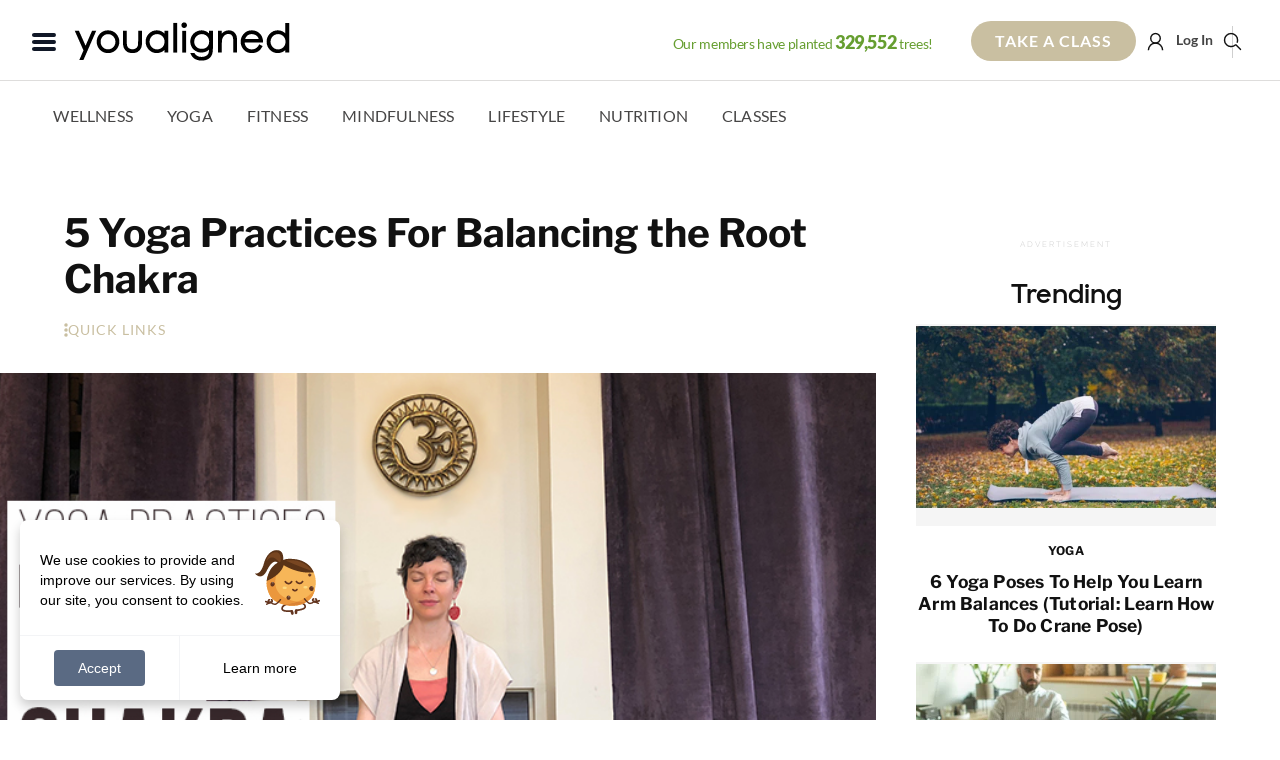

--- FILE ---
content_type: text/html; charset=UTF-8
request_url: https://youaligned.com/mindfulness/root-chakra-yoga-practices/
body_size: 54716
content:
<!DOCTYPE html>
<html xmlns="http://www.w3.org/1999/xhtml" lang="en-US"
 xmlns:fb="http://ogp.me/ns/fb#">
<head>
	<meta http-equiv="Content-Type" content="text/html; charset=UTF-8" />
	<meta name="viewport" content="width=device-width, initial-scale=1.0, maximum-scale=1.0, user-scalable=no" />
	<meta name="p:domain_verify" content="b202cfb9fd76f0476379c803bf6002fb" />
	<meta name="fo-verify" content="0f782ea0-a8f0-4d75-9d16-a01878f6a87d" />
	<meta name="facebook-domain-verification" content="pe4s1xx7ljbio2cvxevi4eufyj2xle" />

	<link rel="preconnect" href="https://www.googletagmanager.com">
	<link rel="preconnect" href="https://www.googletagservices.com">
	<link rel="preconnect" href="https://securepubads.g.doubleclick.net">
	<!-- write yoga-video fb meta -->			<meta property="og:title" content="5 Yoga Practices For Balancing the Root Chakra" />
			<!-- end -->	<title>5 Yoga Practices For Root Chakra Healing | YouAligned.com</title>
	<link rel="shortcut icon" href="https://youaligned.com/wp-content/uploads/2022/10/youaligned_logo_symbol.png" />	<link rel="alternate" type="application/rss+xml" title="RSS 2.0" href="https://youaligned.com/feed/" />	<link rel="alternate" type="text/xml" title="RSS .92" href="https://youaligned.com/feed/rss/" />	<link rel="alternate" type="application/atom+xml" title="Atom 0.3" href="https://youaligned.com/feed/atom/" />	<link rel="pingback" href="https://youaligned.com/xmlrpc.php" />


			<!-- Meta Pixel Code -->
		<script>
		!function(f,b,e,v,n,t,s)
		{if(f.fbq)return;n=f.fbq=function(){n.callMethod?
		n.callMethod.apply(n,arguments):n.queue.push(arguments)};
		if(!f._fbq)f._fbq=n;n.push=n;n.loaded=!0;n.version='2.0';
		n.queue=[];t=b.createElement(e);t.async=!0;
		t.src=v;s=b.getElementsByTagName(e)[0];
		s.parentNode.insertBefore(t,s)}(window, document,'script',
		'https://connect.facebook.net/en_US/fbevents.js');
		fbq('init', '897603850272927');
		fbq('track', 'PageView');
		</script>
		<noscript><img height="1" width="1" style="display:none"
		src="https://www.facebook.com/tr?id=897603850272927&ev=PageView&noscript=1"
		/></noscript>
		<!-- End Meta Pixel Code -->

		





		<!-- Google Tag Manager V4 -->
<script>(function(w,d,s,l,i){w[l]=w[l]||[];w[l].push({'gtm.start':
new Date().getTime(),event:'gtm.js'});var f=d.getElementsByTagName(s)[0],
j=d.createElement(s),dl=l!='dataLayer'?'&l='+l:'';j.async=true;j.src=
'https://www.googletagmanager.com/gtm.js?id='+i+dl;f.parentNode.insertBefore(j,f);
})(window,document,'script','dataLayer','GTM-M7K4T2M');</script>
<!--  Rey GTM-M7K4T2M -->
<!-- End Google Tag Manager -->
	<meta name='robots' content='index, follow, max-image-preview:large, max-snippet:-1, max-video-preview:-1' />

	<!-- This site is optimized with the Yoast SEO Premium plugin v26.7 (Yoast SEO v26.7) - https://yoast.com/wordpress/plugins/seo/ -->
	<meta name="description" content="When your root chakra is imbalanced, you feel anxious, vulnerable, and afraid. Try these five grounding yoga practices for root chakra healing." />
	<link rel="canonical" href="https://youaligned.com/mindfulness/root-chakra-yoga-practices/" />
	<meta property="og:locale" content="en_US" />
	<meta property="og:type" content="article" />
	<meta property="og:title" content="5 Yoga Practices For Balancing the Root Chakra" />
	<meta property="og:description" content="When your root chakra is imbalanced, you feel anxious, vulnerable, and afraid. Try these five grounding yoga practices for root chakra healing." />
	<meta property="og:url" content="https://youaligned.com/root-chakra-yoga-practices/" />
	<meta property="og:site_name" content="YouAligned™" />
	<meta property="article:author" content="/hannahleatherbury.yoga/" />
	<meta property="article:published_time" content="2018-05-22T15:15:58+00:00" />
	<meta property="article:modified_time" content="2018-07-12T02:18:51+00:00" />
	<meta property="og:image" content="https://youaligned.com/wp-content/uploads/2018/05/yoga-practices-root-chakra-featured.jpg" />
	<meta property="og:image:width" content="730" />
	<meta property="og:image:height" content="442" />
	<meta property="og:image:type" content="image/jpeg" />
	<meta name="author" content="Hannah Leatherbury" />
	<meta name="twitter:label1" content="Written by" />
	<meta name="twitter:data1" content="Hannah Leatherbury" />
	<meta name="twitter:label2" content="Est. reading time" />
	<meta name="twitter:data2" content="4 minutes" />
	<script type="application/ld+json" class="yoast-schema-graph">{"@context":"https://schema.org","@graph":[{"@type":"Article","@id":"https://youaligned.com/root-chakra-yoga-practices/#article","isPartOf":{"@id":"https://youaligned.com/root-chakra-yoga-practices/"},"author":{"name":"Hannah Leatherbury","@id":"https://youaligned.com/#/schema/person/8065ca9df99ddb09791b09a9cdde1baf"},"headline":"5 Yoga Practices For Balancing the Root Chakra","datePublished":"2018-05-22T15:15:58+00:00","dateModified":"2018-07-12T02:18:51+00:00","mainEntityOfPage":{"@id":"https://youaligned.com/root-chakra-yoga-practices/"},"wordCount":827,"commentCount":0,"publisher":{"@id":"https://youaligned.com/#organization"},"image":{"@id":"https://youaligned.com/root-chakra-yoga-practices/#primaryimage"},"thumbnailUrl":"https://youaligned.com/wp-content/uploads/2018/05/yoga-practices-root-chakra-featured.jpg","keywords":["chakra","chanting","mudra","pranayama","root chakra","Yoga","yoga practices"],"articleSection":["Mindfulness","Yoga"],"inLanguage":"en-US","potentialAction":[{"@type":"CommentAction","name":"Comment","target":["https://youaligned.com/root-chakra-yoga-practices/#respond"]}]},{"@type":"WebPage","@id":"https://youaligned.com/root-chakra-yoga-practices/","url":"https://youaligned.com/root-chakra-yoga-practices/","name":"5 Yoga Practices For Root Chakra Healing | YouAligned.com","isPartOf":{"@id":"https://youaligned.com/#website"},"primaryImageOfPage":{"@id":"https://youaligned.com/root-chakra-yoga-practices/#primaryimage"},"image":{"@id":"https://youaligned.com/root-chakra-yoga-practices/#primaryimage"},"thumbnailUrl":"https://youaligned.com/wp-content/uploads/2018/05/yoga-practices-root-chakra-featured.jpg","datePublished":"2018-05-22T15:15:58+00:00","dateModified":"2018-07-12T02:18:51+00:00","description":"When your root chakra is imbalanced, you feel anxious, vulnerable, and afraid. Try these five grounding yoga practices for root chakra healing.","breadcrumb":{"@id":"https://youaligned.com/root-chakra-yoga-practices/#breadcrumb"},"inLanguage":"en-US","potentialAction":[{"@type":"ReadAction","target":["https://youaligned.com/root-chakra-yoga-practices/"]}]},{"@type":"ImageObject","inLanguage":"en-US","@id":"https://youaligned.com/root-chakra-yoga-practices/#primaryimage","url":"https://youaligned.com/wp-content/uploads/2018/05/yoga-practices-root-chakra-featured.jpg","contentUrl":"https://youaligned.com/wp-content/uploads/2018/05/yoga-practices-root-chakra-featured.jpg","width":730,"height":442,"caption":"yoga practices root chakra featured"},{"@type":"BreadcrumbList","@id":"https://youaligned.com/root-chakra-yoga-practices/#breadcrumb","itemListElement":[{"@type":"ListItem","position":1,"name":"Home","item":"https://youaligned.com/"},{"@type":"ListItem","position":2,"name":"5 Yoga Practices For Balancing the Root Chakra"}]},{"@type":"WebSite","@id":"https://youaligned.com/#website","url":"https://youaligned.com/","name":"YouAligned™","description":"Mind, Body, Life Wellness.","publisher":{"@id":"https://youaligned.com/#organization"},"potentialAction":[{"@type":"SearchAction","target":{"@type":"EntryPoint","urlTemplate":"https://youaligned.com/?s={search_term_string}"},"query-input":{"@type":"PropertyValueSpecification","valueRequired":true,"valueName":"search_term_string"}}],"inLanguage":"en-US"},{"@type":"Organization","@id":"https://youaligned.com/#organization","name":"YouAligned™","url":"https://youaligned.com/","logo":{"@type":"ImageObject","inLanguage":"en-US","@id":"https://youaligned.com/#/schema/logo/image/","url":"https://youaligned.com/wp-content/uploads/2017/07/YouAligned-Logo-Outline-email.png","contentUrl":"https://youaligned.com/wp-content/uploads/2017/07/YouAligned-Logo-Outline-email.png","width":250,"height":43,"caption":"YouAligned™"},"image":{"@id":"https://youaligned.com/#/schema/logo/image/"}},{"@type":"Person","@id":"https://youaligned.com/#/schema/person/8065ca9df99ddb09791b09a9cdde1baf","name":"Hannah Leatherbury","image":{"@type":"ImageObject","inLanguage":"en-US","@id":"https://youaligned.com/#/schema/person/image/","url":"https://youaligned.com/wp-content/uploads/2018/04/Hannahcolor-9-100x100.jpg","contentUrl":"https://youaligned.com/wp-content/uploads/2018/04/Hannahcolor-9-100x100.jpg","caption":"Hannah Leatherbury"},"description":"​Yoga found Hannah in the midst of an existential crisis fifteen years ago. She now teaches in the metro-DC area. Her recorded meditations are freely available on her audio blog and through the Insight Timer app.","sameAs":["http://www.HannahLeatherbury.com","/hannahleatherbury.yoga/"],"url":"https://youaligned.com/author/hannah-leatherbury/"}]}</script>
	<!-- / Yoast SEO Premium plugin. -->


<link rel='dns-prefetch' href='//www.googletagmanager.com' />
<link rel='dns-prefetch' href='//script.tapfiliate.com' />
<link rel='dns-prefetch' href='//cdnjs.cloudflare.com' />
<link rel='dns-prefetch' href='//fonts.googleapis.com' />
<link rel="alternate" type="application/rss+xml" title="YouAligned™ &raquo; Feed" href="https://youaligned.com/feed/" />
<link rel="alternate" type="application/rss+xml" title="YouAligned™ &raquo; Comments Feed" href="https://youaligned.com/comments/feed/" />
<link rel="alternate" type="application/rss+xml" title="YouAligned™ &raquo; 5 Yoga Practices For Balancing the Root Chakra Comments Feed" href="https://youaligned.com/mindfulness/root-chakra-yoga-practices/feed/" />
<link rel="alternate" title="oEmbed (JSON)" type="application/json+oembed" href="https://youaligned.com/wp-json/oembed/1.0/embed?url=https%3A%2F%2Fyoualigned.com%2Fmindfulness%2Froot-chakra-yoga-practices%2F" />
<link rel="alternate" title="oEmbed (XML)" type="text/xml+oembed" href="https://youaligned.com/wp-json/oembed/1.0/embed?url=https%3A%2F%2Fyoualigned.com%2Fmindfulness%2Froot-chakra-yoga-practices%2F&#038;format=xml" />
<style id='wp-img-auto-sizes-contain-inline-css' type='text/css'>
img:is([sizes=auto i],[sizes^="auto," i]){contain-intrinsic-size:3000px 1500px}
/*# sourceURL=wp-img-auto-sizes-contain-inline-css */
</style>
<link rel='stylesheet' id='ajax-auth-style-css' href='https://youaligned.com/wp-content/themes/yogitheme/css/ajax-auth-style.min.css?ver=z01052020xy1768910882' type='text/css' media='all' />
<style id='wp-emoji-styles-inline-css' type='text/css'>

	img.wp-smiley, img.emoji {
		display: inline !important;
		border: none !important;
		box-shadow: none !important;
		height: 1em !important;
		width: 1em !important;
		margin: 0 0.07em !important;
		vertical-align: -0.1em !important;
		background: none !important;
		padding: 0 !important;
	}
/*# sourceURL=wp-emoji-styles-inline-css */
</style>
<style id='classic-theme-styles-inline-css' type='text/css'>
/*! This file is auto-generated */
.wp-block-button__link{color:#fff;background-color:#32373c;border-radius:9999px;box-shadow:none;text-decoration:none;padding:calc(.667em + 2px) calc(1.333em + 2px);font-size:1.125em}.wp-block-file__button{background:#32373c;color:#fff;text-decoration:none}
/*# sourceURL=/wp-includes/css/classic-themes.min.css */
</style>
<link rel='stylesheet' id='googlefont-lora-css' href='//fonts.googleapis.com/css?family=Lora%3A400%2C700%2C400italic%2C700italic&#038;ver=ver_0120261683689446#038;ver=4.0.1' type='text/css' media='all' />
<link rel='stylesheet' id='easy-social-share-buttons-nativeskinned-css' href='https://youaligned.com/wp-content/plugins/easy-social-share-buttons3/assets/css/essb-native-skinned.min.css?ver=10.8' type='text/css' media='all' />
<link rel='stylesheet' id='click2tweet-css-css' href='https://youaligned.com/wp-content/plugins/easy-social-share-buttons3/assets/modules/click-to-tweet.min.css?ver=10.8' type='text/css' media='all' />
<link rel='stylesheet' id='essb-social-profiles-css' href='https://youaligned.com/wp-content/plugins/easy-social-share-buttons3/lib/modules/social-followers-counter/assets/social-profiles.min.css?ver=10.8' type='text/css' media='all' />
<link rel='stylesheet' id='easy-social-share-buttons-css' href='https://youaligned.com/wp-content/plugins/easy-social-share-buttons3/assets/css/easy-social-share-buttons.min.css?ver=10.8' type='text/css' media='all' />
<style id='easy-social-share-buttons-inline-css' type='text/css'>
.essb_links.essb_template_circles-retina li a { border-radius: 24px; }.essb-native-pinterest .essb-native-text { color: #f4096f!important;}
/*# sourceURL=easy-social-share-buttons-inline-css */
</style>
<style id='kadence-custom-font-css-inline-css' type='text/css'>
@font-face {font-family: "Gilgan";font-style: normal;font-weight: 400;src:url("https://youaligned.com/wp-content/uploads/2025/11/Gilgan-Regular.woff") format("woff");font-display: swap;}
/*# sourceURL=kadence-custom-font-css-inline-css */
</style>
<style id='kadence-blocks-global-variables-inline-css' type='text/css'>
:root {--global-kb-font-size-sm:clamp(0.8rem, 0.73rem + 0.217vw, 0.9rem);--global-kb-font-size-md:clamp(1.1rem, 0.995rem + 0.326vw, 1.25rem);--global-kb-font-size-lg:clamp(1.75rem, 1.576rem + 0.543vw, 2rem);--global-kb-font-size-xl:clamp(2.25rem, 1.728rem + 1.63vw, 3rem);--global-kb-font-size-xxl:clamp(2.5rem, 1.456rem + 3.26vw, 4rem);--global-kb-font-size-xxxl:clamp(2.75rem, 0.489rem + 7.065vw, 6rem);}:root {--global-palette1: #3182CE;--global-palette2: #2B6CB0;--global-palette3: #1A202C;--global-palette4: #2D3748;--global-palette5: #4A5568;--global-palette6: #718096;--global-palette7: #EDF2F7;--global-palette8: #F7FAFC;--global-palette9: #ffffff;}
/*# sourceURL=kadence-blocks-global-variables-inline-css */
</style>
<link rel='stylesheet' id='splidecss-css' href='https://youaligned.com/wp-content/themes/yogitheme/js/splide/4.1.4.splide.min.css?ver=4.1.4' type='text/css' media='' />
<link rel='stylesheet' id='tailwind_output-css' href='https://youaligned.com/wp-content/themes/yogitheme/tailwind_output.css?ver=ver_0120261683689446' type='text/css' media='all' />
<link rel='stylesheet' id='yogiapproved-css' href='https://youaligned.com/wp-content/themes/yogitheme/style.css?ver=ver_0120261683689446' type='text/css' media='all' />
<link rel='stylesheet' id='videojs-css' href='https://youaligned.com/wp-content/themes/yogitheme/css/videojs/video-js.min.css?ver=8.6.1' type='text/css' media='' />
<link rel='stylesheet' id='videojs-fantasy-css' href='https://youaligned.com/wp-content/themes/yogitheme/css/videojs/theme_fantasy_1.0.1.css?ver=ver_0120261683689446' type='text/css' media='all' />
<link rel='stylesheet' id='yaclasses-css' href='https://youaligned.com/wp-content/themes/yogitheme/style-classes.min.css?ver=ver_0120261683689446' type='text/css' media='all' />
<script type="text/javascript" id="woocommerce-google-analytics-integration-gtag-js-after">
/* <![CDATA[ */
/* Google Analytics for WooCommerce (gtag.js) */
					window.dataLayer = window.dataLayer || [];
					function gtag(){dataLayer.push(arguments);}
					// Set up default consent state.
					for ( const mode of [{"analytics_storage":"denied","ad_storage":"denied","ad_user_data":"denied","ad_personalization":"denied","region":["AT","BE","BG","HR","CY","CZ","DK","EE","FI","FR","DE","GR","HU","IS","IE","IT","LV","LI","LT","LU","MT","NL","NO","PL","PT","RO","SK","SI","ES","SE","GB","CH"]}] || [] ) {
						gtag( "consent", "default", { "wait_for_update": 500, ...mode } );
					}
					gtag("js", new Date());
					gtag("set", "developer_id.dOGY3NW", true);
					gtag("config", "G-JLMP23G8T2", {"track_404":true,"allow_google_signals":true,"logged_in":false,"linker":{"domains":[],"allow_incoming":false},"custom_map":{"dimension1":"logged_in"}});
//# sourceURL=woocommerce-google-analytics-integration-gtag-js-after
/* ]]> */
</script>
<script type="text/javascript" id="jquery-core-js-extra">
/* <![CDATA[ */
var ajaxVars = {"ajaxurl":"https://youaligned.com/wp-content/themes/yogitheme/ajax-handler.php","ajax_nonce":"db82154bab","ya_ajax_nonce":"a5bb657f8f"};
//# sourceURL=jquery-core-js-extra
/* ]]> */
</script>
<script type="text/javascript" src="https://youaligned.com/wp-includes/js/jquery/jquery.min.js?ver=3.7.1" id="jquery-core-js"></script>
<script async="true" src="https://youaligned.com/wp-content/themes/yogitheme/js/jquery.validate.min.js?ver=6.9 id="validate-script-js"></script><script type="text/javascript" id="ajax-auth-script-js-extra">
/* <![CDATA[ */
var ajax_auth_object = {"ajaxurl":"https://youaligned.com/wp-content/themes/yogitheme/ajax-handler.php","redirecturl":"https://youaligned.com","loadingmessage":"Sending user info, please wait..."};
//# sourceURL=ajax-auth-script-js-extra
/* ]]> */
</script>
<script type="text/javascript" src="https://youaligned.com/wp-content/themes/yogitheme/js/ajax-auth-script.js?ver=z0820251768910882" id="ajax-auth-script-js"></script>
<script type="text/javascript" id="simple_fav_script-js-extra">
/* <![CDATA[ */
var myAjax = {"ajaxurl":"https://youaligned.com/wp-admin/admin-ajax.php"};
var simple_nonce = {"simple_favourites_nonce":"90bf4a0b0a"};
//# sourceURL=simple_fav_script-js-extra
/* ]]> */
</script>
<script type="text/javascript" src="https://youaligned.com/wp-content/plugins/simple-woocommerce-favourites/includes/js/add-to-favourites.js?ver=x02052021z" id="simple_fav_script-js"></script>
<script type="text/javascript" src="https://script.tapfiliate.com/tapfiliate.js?ver=6.9" id="tapfiliate-js-js"></script>
<script type="text/javascript" id="tapfiliate-js-js-after">
/* <![CDATA[ */
(function(t,a,p){t.TapfiliateObject=a;t[a]=t[a]||function(){ (t[a].q=t[a].q||[]).push(arguments)}})(window,'tap');

tap('create', '27481-4a7257', {integration: 'woocommerce'});
tap('detect');
//# sourceURL=tapfiliate-js-js-after
/* ]]> */
</script>
<script type="text/javascript" src="https://youaligned.com/wp-content/themes/yogitheme/js/scripts.php?ver=z0310" id="setphpjs-js"></script>
<script type="text/javascript" src="https://youaligned.com/wp-content/themes/yogitheme/js/scripts.js?ver=z032025zy" id="xyogitheme-js"></script>
<script type="text/javascript" src="https://youaligned.com/wp-content/themes/yogitheme/js/alpinejs_intersect_3.x.x.min.js?ver=3.x.x" id="alpinejs_intersect-js"></script>
<script type="text/javascript" src="https://youaligned.com/wp-content/themes/yogitheme/js/alpinejs_focus_3.x.x.min.js?ver=3.x.x" id="alpinejs_focust-js"></script>
<script defer src="https://youaligned.com/wp-content/themes/yogitheme/js/alpinejs.3.13.0.min.js?ver=3.13.0" id="alpinejs-js"></script><script type="text/javascript" src="https://youaligned.com/wp-content/themes/yogitheme/js/splide/4.1.4.splide.min.js?ver=4.1.4" id="splidejs-js"></script>
<script type="text/javascript" src="https://youaligned.com/wp-content/themes/yogitheme/js/splide/splide-extension-intersection.min.js?ver=x0.1.6" id="splideIntersection-js"></script>
<link rel="https://api.w.org/" href="https://youaligned.com/wp-json/" /><link rel="alternate" title="JSON" type="application/json" href="https://youaligned.com/wp-json/wp/v2/posts/25497" /><link rel="EditURI" type="application/rsd+xml" title="RSD" href="https://youaligned.com/xmlrpc.php?rsd" />
<meta name="generator" content="WordPress 6.9" />
<link rel='shortlink' href='https://youaligned.com/?p=25497' />
<meta property="fb:app_id" content="1086823216385353"/><meta property="fb:admins" content="790569001006669"/><!-- Starting: Conversion Tracking for WooCommerce (https://wordpress.org/plugins/woocommerce-conversion-tracking/) -->
        <script async src="https://www.googletagmanager.com/gtag/js?id=AW-693085496"></script>
        <script>
            window.dataLayer = window.dataLayer || [];
            function gtag(){dataLayer.push(arguments)};
            gtag('js', new Date());

            gtag('config', 'AW-693085496');
        </script>
        <!-- End: Conversion Tracking for WooCommerce Codes -->

			<style type='text/css'>
			#nav-wrapper {
				background: #ffffff;
			}
			#wallpaper {
				background: url() no-repeat 50% 0;
			}

			.featured-text h2,
			.featured-text h2 a{
				font-family: 'Vidaloka', serif;
			}

			ul.split-columns li h2,
			.home-widget .wide-text h2,
			.home-widget .home-list-content h2,
			h1.story-title,
			.sidebar-widget .wide-text h2,
			.sidebar-widget ul.split-columns li h2,
			.footer-widget .wide-text h2,
			.footer-widget ul.split-columns li h2,
			#post-404 h1 {
				font-family: 'Libre Franklin', sans-serif;
			}
			#content-area h4,
			#content-area h5,
			#content-area h6,
			h4.post-header{
				font-family: 'Libre Franklin', sans-serif;
			}
			</style>
		    <style type="text/css">
        :root {
            /* These are the CSS variables Kadence Blocks looks for */
            --wp--custom--container--width: 1280px;
            --global-kb-content-width: 1280px;
            --kb-container-width: 1280px;
            
            /* Also set the wide width which is typically wider */
            --wp--custom--wide--width: calc(1280px + 200px);
            --global-kb-content-wide-width: calc(1280px + 200px);
        }
        
        /* Force all Kadence row layouts to use the proper width */
        .kt-row-layout-overlay {
            max-width: var(--wp--custom--container--width, 1140px) !important;
        }
         /* Add support for full-width blocks if you added the setting */
        .alignfull {
            width: 100vw;
            margin-left: calc(50% - 50vw);
        }
    </style>
    <style type="text/css">.recentcomments a{display:inline !important;padding:0 !important;margin:0 !important;}</style>
<script type="text/javascript">var essb_settings = {"ajax_url":"https:\/\/youaligned.com\/wp-admin\/admin-ajax.php","essb3_nonce":"3bedfe32bb","essb3_plugin_url":"https:\/\/youaligned.com\/wp-content\/plugins\/easy-social-share-buttons3","essb3_stats":true,"essb3_ga":false,"essb3_ga_ntg":false,"blog_url":"https:\/\/youaligned.com\/","post_id":"25497","copybutton_direct":true,"internal_stats":true};</script><script type="text/javascript" src="https://cdn.brevo.com/js/sdk-loader.js" async></script><script type="text/javascript">
            window.Brevo = window.Brevo || [];
            window.Brevo.push(["init", {
                client_key: "grdgq2ttu73ip3twcseev9so",
                email_id: "",
                push: {
                    customDomain: "https://youaligned.com\/wp-content\/plugins\/woocommerce-sendinblue-newsletter-subscription\/"
                }
            }]);
        </script>		<style type="text/css" id="wp-custom-css">
			:root {
  ---kt-container-width: 1280px;
  --kt-content-inner-width: 1280px; 
}

html>div{
	display:none;
}
.page-blog div#featuredGoodness + div#leaderboard-wrapper{
    margin-bottom: 30px!important;
}

.single #content-area ul, 
.single #content-area ul li {
    padding-top:0;
    padding-bottom:0;
    margin-top:0;
}
#post-area #content-area p.before-ul:not(.vSpacer) {
    margin-bottom:5px
}
.single-editor-letters #post-area #content-area p.before-ul:not(.vSpacer) {
    margin-bottom:15px
}
.single-editor-letters #content-area li{
	font-size:16px;
  color:#111;
}

.onePageShopping .woocommerce-tabs.wc-tabs-wrapper {
    display:none!important
}

body:not(.subscription-page) .woocommerce-notices-wrapper {
    display:none!important
}
.takeMe.grid-item span.login2 {
    text-shadow: 0px 0px 22px #000;
    filter: drop-shadow(0 0 22px #000);
}

/* Password protected form */
.post-password-form{
    padding:40px 0;
    display:grid;
    justify-content:center;
    gap:20px;
}
.post-password-form input[type="password"] {
    border: 1px solid #ccc;
    padding: 10px 12px;
    border-radius: 4px;
    font-size: 16px;
}
/* Submit button */
.post-password-form input[type="submit"] {
    background-color: #333;
    color: #fff;
    border: none;
    padding: 10px 18px;
    border-radius: 4px;
    font-size: 16px;
    cursor: pointer;
}
/* Hover effect */
.post-password-form input[type="submit"]:hover {
    background-color: #555;
}
.post-password-form p {
    display: flex;
    align-items: center;
    gap: 10px;
    flex-wrap: wrap;
}
.post-password-form input[type="submit"] {
    background-color: #000;
    color: #fff;
}

		</style>
		
	<style type="text/css">	div#payment.woocommerce-checkout-payment label[for="reg_captcha"] {
    margin-top:30px
}


body > ins.adsbygoogle {
    display: none!important;
}

body.post-type-archive.woocommerce-shop div#pageDescription {
    overflow:hidden;
    height:0px;
}

.subscription-page #woo-content>.woocommerce-notices-wrapper, .subscription-page .withOnBoarding>.woocommerce-notices-wrapper {
    display: none;
}

.tabs.ta-center a[href="/classes/live"] ,
div#pageViews{display:none!important}

li.woocommerce-MyAccount-navigation-link.woocommerce-MyAccount-navigation-link--referrals,
.page-my-account #titleWrapper div#tagline {
    display:none
}

#post-area p.limited-subscription-notice.notice {
    display: inline-block;
    border: 2px solid #37c9db;
    border-radius: 5px;
    padding: 5px 10px;
    cursor: not-allowed;
    opacity: .4;
    margin: 20px 0;
}	</style>


		<script type='text/javascript'>
	var gptadslots=[];
	var googletag = googletag || {};
	googletag.cmd = googletag.cmd || [];

	// (function(){ var gads = document.createElement('script');
	// 	gads.async = true; gads.type = 'text/javascript';
	// 	var useSSL = 'https:' == document.location.protocol;
	// 	gads.src = (useSSL ? 'https:' : 'http:') + '//www.googletagservices.com/tag/js/gpt.js';
	// 	var node = document.getElementsByTagName('script')[0];
	// 	node.parentNode.insertBefore(gads, node);
	// })();
	</script>

			<!-- Hotjar Tracking Code for www.yogiapproved.com -->
		<script>
			(function(h,o,t,j,a,r){
				h.hj=h.hj||function(){(h.hj.q=h.hj.q||[]).push(arguments)};
				h._hjSettings={hjid:1010921,hjsv:6};
				a=o.getElementsByTagName('head')[0];
				r=o.createElement('script');r.async=1;
				r.src=t+h._hjSettings.hjid+j+h._hjSettings.hjsv;
				a.appendChild(r);
			})(window,document,'https://static.hotjar.com/c/hotjar-','.js?sv=');
		</script>


		<!-- Load branch tracker as requested by Dan -->
		<script>
		(function(b,r,a,n,c,h,_,s,d,k){if(!b[n]||!b[n]._q){for(;s<_.length;)c(h,_[s++]);d=r.createElement(a);d.async=1;d.src="https://cdn.branch.io/branch-latest.min.js";k=r.getElementsByTagName(a)[0];k.parentNode.insertBefore(d,k);b[n]=h}})(window,document,"script","branch",function(b,r){b[r]=function(){b._q.push([r,arguments])}},{_q:[],_v:1},"addListener applyCode autoAppIndex banner closeBanner closeJourney creditHistory credits data deepview deepviewCta first getCode init link logout redeem referrals removeListener sendSMS setBranchViewData setIdentity track validateCode trackCommerceEvent logEvent disableTracking".split(" "), 0);
		// init Branch
		branch.init('key_live_oaUm4h5dYSXpCQulsW5oMchfuEfaZwbL');
		</script>
		


				<meta property="og:title" content="5 Yoga Practices For Balancing the Root Chakra" />
					<script>
			//set scroll to the top of the page always on page load
			if (history.scrollRestoration) {
				history.scrollRestoration = 'manual';
			} else {
				window.onbeforeunload = function () {
					window.scrollTo(0, 0);
				}
			}
		</script>
		<style id='global-styles-inline-css' type='text/css'>
:root{--wp--preset--aspect-ratio--square: 1;--wp--preset--aspect-ratio--4-3: 4/3;--wp--preset--aspect-ratio--3-4: 3/4;--wp--preset--aspect-ratio--3-2: 3/2;--wp--preset--aspect-ratio--2-3: 2/3;--wp--preset--aspect-ratio--16-9: 16/9;--wp--preset--aspect-ratio--9-16: 9/16;--wp--preset--color--black: #000000;--wp--preset--color--cyan-bluish-gray: #abb8c3;--wp--preset--color--white: #ffffff;--wp--preset--color--pale-pink: #f78da7;--wp--preset--color--vivid-red: #cf2e2e;--wp--preset--color--luminous-vivid-orange: #ff6900;--wp--preset--color--luminous-vivid-amber: #fcb900;--wp--preset--color--light-green-cyan: #7bdcb5;--wp--preset--color--vivid-green-cyan: #00d084;--wp--preset--color--pale-cyan-blue: #8ed1fc;--wp--preset--color--vivid-cyan-blue: #0693e3;--wp--preset--color--vivid-purple: #9b51e0;--wp--preset--gradient--vivid-cyan-blue-to-vivid-purple: linear-gradient(135deg,rgb(6,147,227) 0%,rgb(155,81,224) 100%);--wp--preset--gradient--light-green-cyan-to-vivid-green-cyan: linear-gradient(135deg,rgb(122,220,180) 0%,rgb(0,208,130) 100%);--wp--preset--gradient--luminous-vivid-amber-to-luminous-vivid-orange: linear-gradient(135deg,rgb(252,185,0) 0%,rgb(255,105,0) 100%);--wp--preset--gradient--luminous-vivid-orange-to-vivid-red: linear-gradient(135deg,rgb(255,105,0) 0%,rgb(207,46,46) 100%);--wp--preset--gradient--very-light-gray-to-cyan-bluish-gray: linear-gradient(135deg,rgb(238,238,238) 0%,rgb(169,184,195) 100%);--wp--preset--gradient--cool-to-warm-spectrum: linear-gradient(135deg,rgb(74,234,220) 0%,rgb(151,120,209) 20%,rgb(207,42,186) 40%,rgb(238,44,130) 60%,rgb(251,105,98) 80%,rgb(254,248,76) 100%);--wp--preset--gradient--blush-light-purple: linear-gradient(135deg,rgb(255,206,236) 0%,rgb(152,150,240) 100%);--wp--preset--gradient--blush-bordeaux: linear-gradient(135deg,rgb(254,205,165) 0%,rgb(254,45,45) 50%,rgb(107,0,62) 100%);--wp--preset--gradient--luminous-dusk: linear-gradient(135deg,rgb(255,203,112) 0%,rgb(199,81,192) 50%,rgb(65,88,208) 100%);--wp--preset--gradient--pale-ocean: linear-gradient(135deg,rgb(255,245,203) 0%,rgb(182,227,212) 50%,rgb(51,167,181) 100%);--wp--preset--gradient--electric-grass: linear-gradient(135deg,rgb(202,248,128) 0%,rgb(113,206,126) 100%);--wp--preset--gradient--midnight: linear-gradient(135deg,rgb(2,3,129) 0%,rgb(40,116,252) 100%);--wp--preset--font-size--small: 13px;--wp--preset--font-size--medium: 20px;--wp--preset--font-size--large: 36px;--wp--preset--font-size--x-large: 42px;--wp--preset--spacing--20: 0.44rem;--wp--preset--spacing--30: 0.67rem;--wp--preset--spacing--40: 1rem;--wp--preset--spacing--50: 1.5rem;--wp--preset--spacing--60: 2.25rem;--wp--preset--spacing--70: 3.38rem;--wp--preset--spacing--80: 5.06rem;--wp--preset--shadow--natural: 6px 6px 9px rgba(0, 0, 0, 0.2);--wp--preset--shadow--deep: 12px 12px 50px rgba(0, 0, 0, 0.4);--wp--preset--shadow--sharp: 6px 6px 0px rgba(0, 0, 0, 0.2);--wp--preset--shadow--outlined: 6px 6px 0px -3px rgb(255, 255, 255), 6px 6px rgb(0, 0, 0);--wp--preset--shadow--crisp: 6px 6px 0px rgb(0, 0, 0);}:where(.is-layout-flex){gap: 0.5em;}:where(.is-layout-grid){gap: 0.5em;}body .is-layout-flex{display: flex;}.is-layout-flex{flex-wrap: wrap;align-items: center;}.is-layout-flex > :is(*, div){margin: 0;}body .is-layout-grid{display: grid;}.is-layout-grid > :is(*, div){margin: 0;}:where(.wp-block-columns.is-layout-flex){gap: 2em;}:where(.wp-block-columns.is-layout-grid){gap: 2em;}:where(.wp-block-post-template.is-layout-flex){gap: 1.25em;}:where(.wp-block-post-template.is-layout-grid){gap: 1.25em;}.has-black-color{color: var(--wp--preset--color--black) !important;}.has-cyan-bluish-gray-color{color: var(--wp--preset--color--cyan-bluish-gray) !important;}.has-white-color{color: var(--wp--preset--color--white) !important;}.has-pale-pink-color{color: var(--wp--preset--color--pale-pink) !important;}.has-vivid-red-color{color: var(--wp--preset--color--vivid-red) !important;}.has-luminous-vivid-orange-color{color: var(--wp--preset--color--luminous-vivid-orange) !important;}.has-luminous-vivid-amber-color{color: var(--wp--preset--color--luminous-vivid-amber) !important;}.has-light-green-cyan-color{color: var(--wp--preset--color--light-green-cyan) !important;}.has-vivid-green-cyan-color{color: var(--wp--preset--color--vivid-green-cyan) !important;}.has-pale-cyan-blue-color{color: var(--wp--preset--color--pale-cyan-blue) !important;}.has-vivid-cyan-blue-color{color: var(--wp--preset--color--vivid-cyan-blue) !important;}.has-vivid-purple-color{color: var(--wp--preset--color--vivid-purple) !important;}.has-black-background-color{background-color: var(--wp--preset--color--black) !important;}.has-cyan-bluish-gray-background-color{background-color: var(--wp--preset--color--cyan-bluish-gray) !important;}.has-white-background-color{background-color: var(--wp--preset--color--white) !important;}.has-pale-pink-background-color{background-color: var(--wp--preset--color--pale-pink) !important;}.has-vivid-red-background-color{background-color: var(--wp--preset--color--vivid-red) !important;}.has-luminous-vivid-orange-background-color{background-color: var(--wp--preset--color--luminous-vivid-orange) !important;}.has-luminous-vivid-amber-background-color{background-color: var(--wp--preset--color--luminous-vivid-amber) !important;}.has-light-green-cyan-background-color{background-color: var(--wp--preset--color--light-green-cyan) !important;}.has-vivid-green-cyan-background-color{background-color: var(--wp--preset--color--vivid-green-cyan) !important;}.has-pale-cyan-blue-background-color{background-color: var(--wp--preset--color--pale-cyan-blue) !important;}.has-vivid-cyan-blue-background-color{background-color: var(--wp--preset--color--vivid-cyan-blue) !important;}.has-vivid-purple-background-color{background-color: var(--wp--preset--color--vivid-purple) !important;}.has-black-border-color{border-color: var(--wp--preset--color--black) !important;}.has-cyan-bluish-gray-border-color{border-color: var(--wp--preset--color--cyan-bluish-gray) !important;}.has-white-border-color{border-color: var(--wp--preset--color--white) !important;}.has-pale-pink-border-color{border-color: var(--wp--preset--color--pale-pink) !important;}.has-vivid-red-border-color{border-color: var(--wp--preset--color--vivid-red) !important;}.has-luminous-vivid-orange-border-color{border-color: var(--wp--preset--color--luminous-vivid-orange) !important;}.has-luminous-vivid-amber-border-color{border-color: var(--wp--preset--color--luminous-vivid-amber) !important;}.has-light-green-cyan-border-color{border-color: var(--wp--preset--color--light-green-cyan) !important;}.has-vivid-green-cyan-border-color{border-color: var(--wp--preset--color--vivid-green-cyan) !important;}.has-pale-cyan-blue-border-color{border-color: var(--wp--preset--color--pale-cyan-blue) !important;}.has-vivid-cyan-blue-border-color{border-color: var(--wp--preset--color--vivid-cyan-blue) !important;}.has-vivid-purple-border-color{border-color: var(--wp--preset--color--vivid-purple) !important;}.has-vivid-cyan-blue-to-vivid-purple-gradient-background{background: var(--wp--preset--gradient--vivid-cyan-blue-to-vivid-purple) !important;}.has-light-green-cyan-to-vivid-green-cyan-gradient-background{background: var(--wp--preset--gradient--light-green-cyan-to-vivid-green-cyan) !important;}.has-luminous-vivid-amber-to-luminous-vivid-orange-gradient-background{background: var(--wp--preset--gradient--luminous-vivid-amber-to-luminous-vivid-orange) !important;}.has-luminous-vivid-orange-to-vivid-red-gradient-background{background: var(--wp--preset--gradient--luminous-vivid-orange-to-vivid-red) !important;}.has-very-light-gray-to-cyan-bluish-gray-gradient-background{background: var(--wp--preset--gradient--very-light-gray-to-cyan-bluish-gray) !important;}.has-cool-to-warm-spectrum-gradient-background{background: var(--wp--preset--gradient--cool-to-warm-spectrum) !important;}.has-blush-light-purple-gradient-background{background: var(--wp--preset--gradient--blush-light-purple) !important;}.has-blush-bordeaux-gradient-background{background: var(--wp--preset--gradient--blush-bordeaux) !important;}.has-luminous-dusk-gradient-background{background: var(--wp--preset--gradient--luminous-dusk) !important;}.has-pale-ocean-gradient-background{background: var(--wp--preset--gradient--pale-ocean) !important;}.has-electric-grass-gradient-background{background: var(--wp--preset--gradient--electric-grass) !important;}.has-midnight-gradient-background{background: var(--wp--preset--gradient--midnight) !important;}.has-small-font-size{font-size: var(--wp--preset--font-size--small) !important;}.has-medium-font-size{font-size: var(--wp--preset--font-size--medium) !important;}.has-large-font-size{font-size: var(--wp--preset--font-size--large) !important;}.has-x-large-font-size{font-size: var(--wp--preset--font-size--x-large) !important;}
/*# sourceURL=global-styles-inline-css */
</style>
<link rel='stylesheet' id='wc-stripe-blocks-checkout-style-css' href='https://youaligned.com/wp-content/plugins/woocommerce-gateway-stripe/build/upe-blocks.css?ver=5149cca93b0373758856' type='text/css' media='all' />
<link rel='stylesheet' id='mediaelement-css' href='https://youaligned.com/wp-includes/js/mediaelement/mediaelementplayer-legacy.min.css?ver=4.2.17' type='text/css' media='all' />
<link rel='stylesheet' id='wp-mediaelement-css' href='https://youaligned.com/wp-includes/js/mediaelement/wp-mediaelement.min.css?ver=ver_0120261683689446' type='text/css' media='all' />
</head>
<body class="wp-singular post-template-default single single-post postid-25497 single-format-standard wp-theme-yogitheme theme-yogitheme WC-Available essb-10.8"  data-pid="25497"
    x-data="{ showTopPromoBar: false, showHolidaySalePopup:'collapsed'}"
    x-bind:class="{'holidaySalePopupExpanded':showHolidaySalePopup=='expanded'}"
    >

	<!-- Google Tag Manager (noscript) -->
	<noscript><iframe src="https://www.googletagmanager.com/ns.html?id=GTM-M7K4T2M"
	height="0" width="0" style="display:none;visibility:hidden"></iframe></noscript>
	<!-- End Google Tag Manager (noscript) -->
		

		<script type="text/javascript">
	jQuery(document).ready(function($){
		let scrollbarWidth = window.innerWidth - document.body.clientWidth;
		document.documentElement.style.setProperty("--scrollbarWidth", `${scrollbarWidth}px`);
		$('.force-fullwidth').addClass('xscrollfix')
	})
	</script>
	<style media="screen">
	:root{
		--viewportWidth: calc(100vw - var(--scrollbarWidth));
	}
	.force-fullwidth.xscrollfix{
		width: var(--viewportWidth)!important;
		margin-left: calc( (var(--viewportWidth) / 2) * -1)!important;
	}
	</style>



	
	<header>
		<style>div#articleTopAd img,
				div#articleTopAd iframe[id^='google_ads_iframe']{
					margin-top:20px;
					margin-bottom:20px;
				}</style><div id='articleTopAd' class='text-center [&>a]:inline-block [&>div]:!min-h-0'><!-- cptID:  -->
				<script>
				window.googletag = window.googletag || {cmd: []};
				googletag.cmd.push(function() {
					googletag.defineSlot('/268437716/articleTopAd_1400x361', [1400, 361], 'div-gpt-ad-1694061519331-0').addService(googletag.pubads());
					googletag.pubads().setTargeting("category", "Mindfulness");googletag.pubads().enableSingleRequest();googletag.pubads().enableLazyLoad();
					googletag.pubads().collapseEmptyDivs(true);
					googletag.enableServices();
				});
				</script>
				<!-- /268437716/articleTopAd_1400x361 -->
				<div id='div-gpt-ad-1694061519331-0' style='min-width: 1400px; min-height: 361px;'>
				<script>
					googletag.cmd.push(function() { googletag.display('div-gpt-ad-1694061519331-0'); });
				</script>
				</div></div>
	</header>
	<nav id="nav1" aria-label="primary" class="[&.static]:!static">
		<div id="nav-wrapper" class=" backface-hidden float-none relative w-full z-[2000] h-auto">
			                <script>
                let popularClassesJSON = [{"pID":236512,"link":"https:\/\/youaligned.com\/classes\/on-the-mend\/","pTitle":"On The Mend","img":"https:\/\/youaligned.com\/wp-content\/uploads\/2022\/11\/on-the-mend-fetured-logo-300x182.jpg"},{"pID":254270,"link":"https:\/\/youaligned.com\/classes\/full-body-pilates\/","pTitle":"Full Body Pilates","img":"https:\/\/youaligned.com\/wp-content\/uploads\/2023\/05\/full-body-pilates-featured-with-logo-400x242.jpg"},{"pID":243661,"link":"https:\/\/youaligned.com\/classes\/easy-mornings\/","pTitle":"Easy Mornings","img":"https:\/\/youaligned.com\/wp-content\/uploads\/2023\/01\/easy-mornings-featured-logo-300x182.jpg"},{"pID":272224,"link":"https:\/\/youaligned.com\/classes\/back-bends\/","pTitle":"Back Bends","img":"https:\/\/youaligned.com\/wp-content\/uploads\/2024\/03\/back-bends-featured-logo-400x242.jpg"}];
                let popularArticlesJSON = [{"link":"https:\/\/youaligned.com\/yoga\/what-is-yoga-nidra\/","pTitle":"What Is Yoga Nidra? Here\u2019s the Why and How Behind This Powerful Practice","category":"Yoga"},{"link":"https:\/\/youaligned.com\/yoga\/5-facial-exercises\/","pTitle":"These 5 Facial Exercises Help With Everything From Jaw Tension to Wrinkles","category":"Yoga"},{"link":"https:\/\/youaligned.com\/wellness\/testosterone-replacement-therapy\/","pTitle":"Testosterone Replacement Therapy: Is TRT Safe, Effective, and Worthwhile?","category":"Wellness"},{"link":"https:\/\/youaligned.com\/nutrition\/meal-planning-tips\/","pTitle":"Meal Plan Like a Pro: Create a Healthy Weekly Menu With These Tips","category":"Nutrition"}];
                </script>
                	
			<div id="nav-inner" class=" min-h-20"
				x-data="{ 
					burgermenu_isopen: false, 
					showSearchBox:false,
					whatToSearch: 'articles',
					homeUrl: 'https://youaligned.com/',
					classesSearchUrl: 'https://youaligned.com/classes/search',
					userNotifications: {},
					userNotificationsUnseenCtr: 0,
					showUnseenCtr: false,
					showNotificationsDropdown: false,
					showUserAccountDropdown: false,
					initNotifications(){
						this.userNotifications = JSON.parse(localStorage.getItem('bellNotif0')) || {};
						if(this.userNotifications.length){
							this.userNotificationsUnseenCtr = this.userNotifications.filter((n,x)=>{return !n.seen}).length;
							this.showUnseenCtr = this.userNotificationsUnseenCtr>0;
						}
					},
					async retrieveNotifications() {
						if(document.body.classList.contains('logged-in')){
							this.userNotifications = await (await fetch('https://youaligned.com/wp-json/yaclasses/user/notifications')).json();
							if(this.userNotifications.length){
								this.userNotificationsUnseenCtr = this.userNotifications.filter((n,x)=>{return !n.seen}).length;
								this.showUnseenCtr = this.userNotificationsUnseenCtr>0;
								localStorage.setItem('bellNotif0', JSON.stringify(this.userNotifications))
							}
						}
					},
					markNotificationAs(notificationID, notificationType, doaction) {
						let filteredN = this.userNotifications.filter((n,x)=>{return n.ID==notificationID});
						if(filteredN.length>0){
							index = this.userNotifications.findIndex((n,x)=>{return n.ID==notificationID});
							console.log('index', index)
							fetch(ajaxVars.ajaxurl, {
								method: 'POST',
								headers: { 'Content-Type': 'application/x-www-form-urlencoded; charset=utf-8', 'Cache-Control': 'no-cache' },
								body: 'action=bellNotificationAjaxAction&_ajax_nonce='+ajaxVars.ya_ajax_nonce+'&notificationID='+notificationID+'&notificationType='+notificationType+'&doaction='+doaction,
								credentials: 'same-origin',
							})
							.then((response) => {
								if(response.status==200){
									if(doaction=='read' || doaction=='unread'){
										filteredN[0].seen= doaction=='read' ? true : false;
										this.userNotificationsUnseenCtr = this.userNotifications.filter((n,x)=>{return !n.seen}).length;
										this.showUnseenCtr = this.userNotificationsUnseenCtr>0;
										localStorage.setItem('bellNotif0', JSON.stringify(this.userNotifications))
									}else if(doaction=='remove'){
										if (index > -1) {
											this.userNotifications.splice(index, 1);
										}
										this.userNotificationsUnseenCtr = this.userNotifications.filter((n,x)=>{return !n.seen && !n.removed}).length;
										this.showUnseenCtr = this.userNotificationsUnseenCtr>0;
										localStorage.setItem('bellNotif0', JSON.stringify(this.userNotifications))
									}
								}
							})
						}
					},
					repositionDropdown(el, dropdownID){
						//bellDiv = document.getElementById('bellNotifications');
						dropdownDiv = document.getElementById(dropdownID);
						left = window.innerWidth>768 ? (el.getBoundingClientRect().left)+'px' : '50%';
						ml = window.innerWidth>768 ? ((320-32)*-1)+'px' : ((320/2)*-1)+'px';
						dropdownDiv.style.left = left;
						dropdownDiv.style.marginLeft = ml;
					},
                                        s_popularClasses: popularClassesJSON, 
                    s_popularArticles: popularArticlesJSON,
                                            avatar_url: 'https://secure.gravatar.com/avatar/?s=32&d=mm&r=g',
				}"
				x-init="initNotifications"
                @avatar-uploaded.window="avatar_url = $event.detail.avatar_url"
				x-on:scroll.window="burgermenu_isopen = false">
			
				<div x-init="retrieveNotifications" class="main-wrapper grid grid-cols-[auto_1fr_auto] gap-5 items-center relative z-39 lg:!w-[95%] xl:!min-w-[1200px] xl:!max-w-[1300px]">

					<div class="hamburgerAndLogoWrapper grid-item" style="display:flex;align-items:center;min-height:57px">
						<div id="mobi-nav" class=" h-12">
							<div class="hamburger mr-3" x-bind:class="{ 'is-active':burgermenu_isopen, 'opacity-100':burgermenu_isopen, 'hover:opacity-80':!burgermenu_isopen }">
								<div class="relative py-3 sm:max-w-xl mx-auto">
									<button class="text-gray-500 w-6 h-6 relative focus:outline-none bg-transparent" 
										x-on:click="burgermenu_isopen = !burgermenu_isopen; showNotificationsDropdown=false" 
										x-on:click.outside="burgermenu_isopen = false">
										<span class="sr-only">Open main menu</span>
										<div class="block w-6 absolute left-0 top-1/2 -my-0.5 h-1">
											<span aria-hidden="true" class="bg-gray-900 rounded-full block absolute -inset-y-2 h-1 w-6 mt-px"></span>
											<span aria-hidden="true" class="bg-gray-900 rounded-full block absolute top-0 h-1 w-6 transition-all duration-500 ease-in-out" x-bind:class="{'w-5':burgermenu_isopen, 'w-6':!burgermenu_isopen}"></span>
											<span aria-hidden="true" class="bg-gray-900 rounded-full block absolute inset-y-2 h-1 w-6 -mt-px transition-all duration-500 ease-in-out" x-bind:class="{'w-4':burgermenu_isopen, 'w-6':!burgermenu_isopen}"></span>
										</div>
									</button>
								</div>
							</div>
							
							<div class="burgermenu [&_ul>li:first-child>a]:rounded-t-md [&_ul>li:last-child>a]:rounded-b-md bg-white rounded-md shadow-md drop-shadow absolute top-full overflow-hidden transition-all ease-in-out max-h-0 duration-500" x-bind:class="{'max-h-[500px]':burgermenu_isopen}" >
								<div class="menu-header-mobile-menu-container"><ul id="menu-header-mobile-menu" class="menu"><li id="menu-item-288323" class="menu-item menu-item-type-post_type menu-item-object-page menu-item-288323"><a href="https://youaligned.com/blog/">ARTICLES</a></li>
<li id="menu-item-15805" class="menu-item menu-item-type-taxonomy menu-item-object-category current-post-ancestor current-menu-parent current-post-parent menu-item-15805"><a href="https://youaligned.com/yoga/">Yoga</a></li>
<li id="menu-item-15806" class="menu-item menu-item-type-taxonomy menu-item-object-category menu-item-15806"><a href="https://youaligned.com/wellness/">Health &#038; Wellness</a></li>
<li id="menu-item-15807" class="menu-item menu-item-type-taxonomy menu-item-object-category current-post-ancestor current-menu-parent current-post-parent menu-item-15807"><a href="https://youaligned.com/mindfulness/">Mindfulness</a></li>
<li id="menu-item-15808" class="menu-item menu-item-type-taxonomy menu-item-object-category menu-item-15808"><a href="https://youaligned.com/nutrition/">Nutrition</a></li>
<li id="menu-item-15810" class="menu-item menu-item-type-post_type menu-item-object-page menu-item-home menu-item-15810"><a href="https://youaligned.com/">CLASSES</a></li>
<li id="menu-item-19378" class="menu-item menu-item-type-post_type menu-item-object-page menu-item-19378"><a href="https://youaligned.com/my-account/">My Classes</a></li>
<li id="menu-item-19696" class="menu-item menu-item-type-custom menu-item-object-custom menu-item-19696"><a href="/my-account/edit-account/">MY ACCOUNT</a></li>
</ul></div>							</div>
							
						</div><!--mobi-nav-->

						<div id="logo-small" itemscope itemtype="http://schema.org/Organization">
							                                <a itemprop="url" target="_self" href="https://youaligned.com/"
                                    class="block relative !no-underline items-center ">
                                    <span>
                                    <img loading="eager" fetchpriority="high" class="skip-lazy block w-[178px] !h-[57px] m-0 max-w-none xl:w-[228px]" src="/wp-content/themes/yogitheme/images/youaligned_logo_wordmark.svg"  itemprop="logo" alt="YouAligned™" />
                                    </span>
                                </a>
                                						</div><!--logo-small-->
					</div>
					<div class="items-center gap-5 grid grid-flow-col">
														<div class="treeCounterWrapper text-right hidden xl:inline-block">
									<span class="treeCounter text-treesgreen text-right text-sm font-sans mr-3.5 tracking-tight">Our members have planted <b class="text-lg font-extrabold align-baseline">329,552</b> trees!</span>
								</div>
								
					</div>


					<div class="grid-item topRightLinksWrapper">

						<div id="topRightLinks" class="float-right">
							<ul class="!flex items-center transition-all gap-x-4 lg:gap-x-8">
																		<li class="hidden md:block px-1 after:!hidden after:-right-2 lg:after:-right-4"><a class="classesLink block bg-pale-gold !text-white !text-base !no-underline font-sans font-bold uppercase tracking-[1px] p-6 py-0 !-mt-0.5 !leading-10 rounded-full" href="/classes/">Take a class</a></li>
																				<li class="flex items-center px-1 after:-right-2 lg:after:-right-4">
											<a class="login_button woo-login-link font-sans font-bold text-sm" id="show_login" href="/my-account">
												<svg class="hidden md:inline-block w-[23px] h-[23px] align-middle mr-1.5" version="1.1" id="Layer_1" xmlns="http://www.w3.org/2000/svg" xmlns:xlink="http://www.w3.org/1999/xlink" x="0px" y="0px"
													viewBox="0 0 131 131" style="enable-background:new 0 0 131 131;" xml:space="preserve">
												<circle style="fill:none;stroke:#111111;stroke-width:8.0756;stroke-linejoin:round;stroke-miterlimit:10;" cx="65.5" cy="47.28" r="27.15"/>
												<path style="fill:none;stroke:#111111;stroke-width:8.0756;stroke-linejoin:round;stroke-miterlimit:10;" d="M25.12,114.81c0-22.3,18.08-40.38,40.38-40.38s40.38,18.08,40.38,40.38"/>
												</svg>
												Log In
											</a>
											<!-- hidden, but Needed for the signup popup to work -->
											<a class="hidden login_button woo-register-link" id="show_signup" href="/my-account/" x-on:click.prevent>Create an Account <span class="icon-mail"></span></a>
										</li>
																		<li class="search-button-wrapper px-1 after:!hidden">
																			<div id="search-button"
											class="search-button cursor-pointer"
											x-on:click.stop="showSearchBox = !showSearchBox; $nextTick(() => { if(showSearchBox){$refs.searchInput.focus();} });" >
											<svg class="inline-block w-[23px] h-[23px] align-middle" version="1.1" id="Layer_1" xmlns="http://www.w3.org/2000/svg" xmlns:xlink="http://www.w3.org/1999/xlink" x="0px" y="0px" viewBox="0 0 131 131" style="enable-background:new 0 0 131 131;" xml:space="preserve">
												<path style="fill:none;stroke:#111111;stroke-width:8.0756;stroke-linecap:round;stroke-linejoin:bevel;stroke-miterlimit:10;" d="M92.54,69.31c1.28-3.76,1.97-7.78,1.97-11.97c0-20.55-16.67-37.21-37.24-37.21S20.02,36.78,20.02,57.33
												S36.7,94.54,57.27,94.54c10.32,0,19.66-4.19,26.4-10.97l27.3,27.3"/>
											</svg>

										</div>
										


								</li>
							</ul>
						</div>

					</div> <!-- .topRightLinksWrapper-->
				</div>
				<div class="relative z-0 force-fullwidth">
					<style>#userNotificationsDropdown::-webkit-scrollbar {width: 7px;}#userNotificationsDropdown::-webkit-scrollbar-track {background: #f1f1f1;}#userNotificationsDropdown::-webkit-scrollbar-thumb {background: #aaa;border-radius: 5px;}#userNotificationsDropdown::-webkit-scrollbar-thumb:hover {background: #888;}</style>
					
					<div id="userNotificationsDropdown" class="hidden bg-white h-auto max-h-96 mt-4 md:mt-0 font-sans overflow-y-auto py-5 w-80 absolute -top-2 left-1/2 -ml-40 rounded-md shadow-md drop-shadow overflow-hidden"
						x-bind:class="showNotificationsDropdown && userNotifications.length>0 ? '!block' : ''"
						x-on:click.outside="showNotificationsDropdown=false"
						x-show="showNotificationsDropdown && userNotifications.length>0" x-transition:enter="transition ease-out duration-100" x-transition:enter-start="transform opacity-0 scale-95" x-transition:enter-end="transform opacity-100 scale-100" x-transition:leave="transition ease-in duration-75" x-transition:leave-start="transform opacity-100 scale-100" x-transition:leave-end="transform opacity-0 scale-95" >
						<div class=" py-2.5 px-5 text-lg font-semibold">Notifications</div>
						
						<div class="grid grid-cols-1 gap-2">
							<template x-for="(n, index) in userNotifications">
								<div class="relative [&>.moreOptions]:hover:block"
									x-data="{isMoOpen:false}" x-on:click.outside="isMoOpen=false" x-on.mouseleave="timeout = setTimeout(() => { isMoOpen = false }, 300)">
									<a class="py-2.5 px-5 text-base grid grid-cols-[auto_1fr] gap-x-3.5 !no-underline !whitespace-normal hover:bg-gray-100 hover:!opacity-100" 
										x-on:click="markNotificationAs(n.ID, '', 'read')"
										x-bind:class="{
											'cursor-pointer' 	: notificationHasHref,
											'cursor-default' 	: !notificationHasHref,
											'opacity-70'		: n.seen
										}"
										x-bind:href="notificationHasHref ? n.url : 'javascript:void(0)'"
										x-data="{notificationHasImg:!!n.thumb || n.thumb!=false || n.thumb=='false', notificationHasHref:n.url!=''}">
										<template x-if="notificationHasImg">
											<span class="inline-block w-14 h-auto grid-rows-1 row-span-2">
												<picture class="">
													<img loading="lazy" class="thumb w-full h-auto aspect-[289/175]" x-bind:src="`${n.thumb}`">
												</picture>
											</span>
										</template>
										<div x-bind:class="notificationHasImg ? 'col-span-1' : 'col-span-2'">
											<div class="leading-none font-bold pb-1.5" x-text="n.title"></div>
											<div class="leading-none font-normal text-xs" x-text="n.content"></div>
											<div class="leading-4 font-normal text-xxxs text-gray-500" x-text="n.human_time_diff"></div>
											
										</div>
									</a>

									<div class="moreOptions block md:hidden   absolute w-7 h-7 top-1/2 right-3 -mt-3.5 bg-gray-200 md:bg-gray-300 hover:bg-gray-300 rounded-full cursor-pointer"
										x-on:click="isMoOpen=!isMoOpen">
										<i class="i-akar-icons-more-horizontal w-5 h-5 m-1"></i>
										<div x-show="isMoOpen" x-transition:enter="transition ease-out duration-100" x-transition:enter-start="transform opacity-0 scale-95" x-transition:enter-end="transform opacity-100 scale-100" x-transition:leave="transition ease-in duration-75" x-transition:leave-start="transform opacity-100 scale-100" x-transition:leave-end="transform opacity-0 scale-95" 
											class="moreOptionItems origin-top-right absolute top-1/2 -mt-9 right-10 w-52 rounded-md shadow-lg z-59">
											<div class="rounded-md border-white border-solid border-2 bg-white shadow-xs drop-shadow relative before:content-['_'] before:block before:w-0 before:h-0 before:absolute before:top-1/2 before:left-full before:-mt-2.5 before:border-solid before:border-l-white before:border-l-8 before:border-y-transparent before:border-y-8 before:border-r-0">
												<a x-show="!n.seen" x-on:click.prevent="markNotificationAs(n.ID, '', 'read')" href="#" class="rounded-t-md px-3 py-2 text-sm text-gray-700 hover:bg-gray-100 transition ease-in-out duration-150 !no-underline flex items-center gap-1"><i class=" i-heroicons-check h-4 w-4"></i> Mark as Read</a>
												<a x-show="n.seen" x-on:click.prevent="markNotificationAs(n.ID, '', 'unread')"  href="#" class="rounded-t-md px-3 py-2 text-sm text-gray-700 hover:bg-gray-100 transition ease-in-out duration-150 !no-underline flex items-center gap-1"><i class="i-heroicons-check h-4 w-4"></i> Mark as Unread</a>
												<a x-on:click.prevent="markNotificationAs(n.ID, '', 'remove')" href="#" class="rounded-b-md px-3 py-2 text-sm text-gray-700 hover:bg-gray-100 transition ease-in-out duration-150 !no-underline flex items-center gap-1"><i class=" i-heroicons-x-mark-solid h-4 w-4"></i>Remove this Notification</a>
											</div>
											
										</div>
									</div>
								</div>
								
							</template>
						</div>
						<div x-on:click="showNotificationsDropdown=false" title="Close Notifications" class="absolute top-2 right-2 bg-gray-400 bg-opacity-5 hover:bg-opacity-30 rounded-full p-0.5 cursor-pointer z-39 drop-shadow-md">
							<i class="i-heroicons-x-mark-solid w-5 h-5 text-gray-800 block pointer-events-none"></i>
						</div>
					</div>
                    
                    <div id="userAccountDropdown" x-cloak
                        class="bg-white h-auto max-h-96 mt-4 md:mt-0 font-sans overflow-y-auto py-5 w-80 absolute -top-2 left-1/2 -ml-40 rounded-md shadow-md drop-shadow overflow-hidden"
                        x-on:click.outside="showUserAccountDropdown=false"
						x-show="showUserAccountDropdown" x-transition:enter="transition ease-out duration-100" x-transition:enter-start="transform opacity-0 scale-95" x-transition:enter-end="transform opacity-100 scale-100" x-transition:leave="transition ease-in duration-75" x-transition:leave-start="transform opacity-100 scale-100" x-transition:leave-end="transform opacity-0 scale-95"
                        >
                        <ul class="px-4 grid gap-4 text-base">
                            <li>
                                <div class="mb-4 flex items-center gap-2">
                                    <img class="outline outline-gray-200 outline-2 rounded-full !w-10 !h-10 object-cover" :src="avatar_url" width="32" height="32" alt="User Avatar" />
                                    Hannah Leatherbury
                                </div>
                                <div
                                    x-data="avatarUpload()">
                                    <!-- Drop Zone -->
                                    <div 
                                        @dragover.prevent="dragOver = true" 
                                        @dragleave.prevent="dragOver = false"
                                        @drop.prevent="handleDrop($event)"
                                        @click="fileInput.click()" 
                                        class="border-2 border-dashed p-4 text-center cursor-pointer bg-gray-50 relative" 
                                        :class="{'!bg-gray-100': dragOver}">
                                        <span class="absolute -top-4 text-xs left-1/2 whitespace-nowrap px-2.5 -translate-x-1/2 bg-white border rounded-lg leading-6 font-sans">UPDATE YOUR AVATAR</span> 
                                        <!-- Show message when no file is selected -->
                                        <p x-show="!file" class="text-gray-500">Drag & Drop your image here  <br>or click to upload</p>
                                        
                                        <!-- Show file name when a file is selected -->
                                        <p x-show="file" class="text-gray-500 flex items-center justify-center gap-3">
                                            <span class="flex gap-1 items-center">
                                                <img x-cloak x-show="imagePreview" :src="imagePreview" alt="Avatar Preview" style="width:32px;height:32px;" class="object-cover rounded-full mx-auto "> 
                                            
                                                <svg x-cloak x-show="message=='Uploading...'" xmlns="http://www.w3.org/2000/svg" width="24" height="24" viewBox="0 0 24 24"><g fill="none" stroke="currentColor" stroke-linecap="round" stroke-linejoin="round" stroke-width="1.5"><path stroke-dasharray="2 4" stroke-dashoffset="6" d="M12 21c-4.97 0 -9 -4.03 -9 -9c0 -4.97 4.03 -9 9 -9"><animate attributeName="stroke-dashoffset" dur="0.6s" repeatCount="indefinite" values="6;0"/></path><path stroke-dasharray="32" stroke-dashoffset="32" d="M12 3c4.97 0 9 4.03 9 9c0 4.97 -4.03 9 -9 9"><animate fill="freeze" attributeName="stroke-dashoffset" begin="0.1s" dur="0.4s" values="32;0"/></path><path stroke-dasharray="10" stroke-dashoffset="10" d="M12 16v-7.5"><animate fill="freeze" attributeName="stroke-dashoffset" begin="0.5s" dur="0.2s" values="10;0"/></path><path stroke-dasharray="6" stroke-dashoffset="6" d="M12 8.5l3.5 3.5M12 8.5l-3.5 3.5"><animate fill="freeze" attributeName="stroke-dashoffset" begin="0.7s" dur="0.2s" values="6;0"/></path></g></svg>
                                                
                                                <span x-text="message" class="text-sm"></span>
                                            </span> 
                                            <!-- <span x-text="file?.name"></span> -->
                                            
                                        
                                        </p>
                                    </div>

                                    <!-- Hidden File Input -->
                                    <input type="file" x-ref="fileInput" class="hidden" @change="uploadAvatar($event)" accept=".jpg, .jpeg, .png" >
                                </div>
                            </li>
                            <li><a href="/my-account/subscriptions/" class="!no-underline font-semibold hover:text-[#a36666]">My Subscriptions</a></li>
                            <li><a href="/my-account/edit-account/" class="!no-underline font-semibold hover:text-[#a36666]">Account Details</a></li>
                        </ul>            
                        <div x-on:click="showUserAccountDropdown=false" title="Close" class="absolute top-2 right-2 bg-gray-400 bg-opacity-5 hover:bg-opacity-30 rounded-full p-0.5 cursor-pointer z-39 drop-shadow-md">
							<i class="i-heroicons-x-mark-solid w-5 h-5 text-gray-800 block pointer-events-none"></i>
						</div>

                        <script>
                        function avatarUpload() {
                            return {
                                message: '',
                                dragOver: false,
                                file: null,
                                imagePreview: null,
                                avatar_url:null,
                                
                                // Handle file drop
                                handleDrop(event) {
                                    const droppedFile = event.dataTransfer.files[0];
                                    if (droppedFile) {
                                        this.file = droppedFile;
                                        // this.createImagePreview(droppedFile);
                                        this.uploadAvatar({ target: { files: [droppedFile] } });
                                    }
                                    this.dragOver = false;
                                },

                                // Upload the avatar image
                                uploadAvatar(event) {
                                    const file = event.target.files[0];
                                    if (!file) return;

                                    this.file = file;
                                    // Check file size (5MB = 5 * 1024 * 1024 bytes)
                                    const maxFileSize = 5 * 1024 * 1024; // 5MB in bytes

                                    if (file.size > maxFileSize) {
                                        this.message = "File is too large. Please upload a file smaller than 5MB.";
                                        return; // Stop the upload process if the file is too large
                                    }

                                    // Get file extension
                                    const allowedTypes = ['image/jpeg', 'image/png'];
                                    const fileType = file.type;

                                    // Validate file type
                                    if (!allowedTypes.includes(fileType)) {
                                        this.message = "Invalid file type. Only JPG, JPEG, and PNG files are allowed.";
                                        return;
                                    }

                                    // Create a preview before uploading
                                    this.createImagePreview(file);

                                    const formData = new FormData();
                                    formData.append('action', 'upload_user_avatar');
                                    formData.append('avatar', file);
                                    this.message = "Uploading...";
                                    fetch('https://youaligned.com/wp-admin/admin-ajax.php', {
                                        method: 'POST',
                                        credentials: 'same-origin',
                                        body: formData
                                    })
                                    .then(res => res.json())
                                    .then(data => {
                                        if (data.success) {
                                            
                                            this.message = "Avatar updated successfully!";
                                            this.avatar_url = data.data?.avatar_url;  // Get the avatar URL from the response
                                            this.imagePreview = null;

                                            // Dispatch custom event to update the parent
                                            this.$dispatch('avatar-uploaded', { avatar_url: this.avatar_url });
                                            // setTimeout(() => {
                                            //     this.file = null;
                                            // }, 10000);
                                        } else {
                                            this.message = data.data?.message || "Upload failed.";
                                        }
                                    })
                                    .catch(err => {
                                        this.message = "Error uploading avatar.";
                                    });
                                },

                                // Create an image preview
                                createImagePreview(file) {
                                    const reader = new FileReader();
                                    reader.onloadend = () => {
                                        this.imagePreview = reader.result;
                                    };
                                    reader.readAsDataURL(file);
                                },

                                // Get the file input element using x-ref
                                get fileInput() {
                                    return this.$refs.fileInput;
                                }
                            }
                        }
                        </script>



                    </div>


                                            <div id="search-bar"
                            x-on:click.outside="showSearchBox=false" 
                            style="display:none"
                            x-show="showSearchBox"
                            x-transition
                            x-transition.origin.top.center
                            class="searchBoxWrapper w-full !absolute top-[10px] transition-opacity overflow-hidden text-white bg-pale-gold">
                            <div class="main-wrapper top-0 grid grid-cols-1 !w-11/12 !max-w-7xl p-[35px_0_70px]">

                                <div class="searchBox text-lg md:text-2xl font-gilgan text-white font-normal tracking-widest cursor-default border-b-white border-b">
                                    <style media="screen">
                                    body.classes-page .searchBoxWrapper{
                                        display: none!important;
                                    }
                                    input[type="search"]::-webkit-search-cancel-button {
                                        filter: brightness(0) invert(1);
                                    }
                                    </style>
                                    <form method="get" id="searchform" action="https://youaligned.com/"
	x-bind:action="whatToSearch=='articles' ? homeUrl : classesSearchUrl"
	> 
    <!-- <label for="default-search" class="mb-2 text-sm font-medium text-gray-900 sr-only dark:text-white">Search</label> -->
    <div class="relative w-full ">
        <div class="absolute inset-y-0 left-0 flex items-center pointer-events-none  scale-[0.6] origin-top-left -top-5 md:scale-100 md:top-0">
			Search:
        </div>

		<input type="search" name="s" id="s" x-ref="searchInput" class="block w-full py-2 md:py-4 pr-32 md:pr-60 pl-0 md:pl-32  text-lg md:text-2xl placeholder-[#ffffff35] placeholder:text-sm md:placeholder:text-2xl text-white bg-transparent" 
			placeholder="What are you looking for?" autocomplete="off" required
			value=""
			x-bind:name="whatToSearch=='articles' ? 's' : 'searchText'"
			x-bind:id="whatToSearch=='articles' ? 's' : 'searchText'"
			>
        
		<div class="flex gap-3 absolute right-0 bottom-0 h-full pl-2.5 font-sans items-center scale-75 origin-right md:scale-100">
			<!-- <select id="searchwhat" class=" appearance-none bg-gray-50 border border-gray-300 text-gray-900 text-sm rounded-lg focus:ring-blue-500 focus:border-blue-500 block px-2.5 dark:bg-gray-700 dark:border-gray-600 dark:placeholder-gray-400 dark:text-white dark:focus:ring-blue-500 dark:focus:border-blue-500">
				<option value="articles"selected>Articles</option>
				<option value="classes">Classes</option>
			</select> -->
			
			<!-- dropdown -->
			<div class="flex justify-center text-gray-600 " x-data="{
					open: false,
					toggle() {
						if (this.open) {
							return this.close()
						}

						this.$refs.button.focus()

						this.open = true
					},
					close(focusAfter) {
						if (! this.open) return

						this.open = false

						focusAfter && focusAfter.focus()
					}
				}">
				<div
					x-on:keydown.escape.prevent.stop="close($refs.button)"
					x-on:focusin.window="! $refs.panel.contains($event.target) && close()"
					x-id="['dropdown-button']"
					class="relative font-light"
				>
					<!-- Button -->
					<button
						x-ref="button"
						x-on:click="toggle()"
						:aria-expanded="open"
						:aria-controls="$id('dropdown-button')"
						type="button"
						class="grid grid-cols-[1fr_auto] items-center w-28 md:w-32 gap-1 md:gap-2 bg-white pl-5 pr-2.5 py-0 rounded-full shadow text-base font-gilgan tracking-wider justify-end h-8 md:h-10"
					>
						<span x-text="whatToSearch" class="capitalize text-left"></span>
			
						<i class=" i-heroicons-chevron-down h-5 w-5 text-gray-400"></i>
					</button>
			
					<!-- Panel -->
					<ul
						x-ref="panel"
						x-show="open"
						x-transition.origin.top.left
						x-on:click.outside="close($refs.button)"
						:id="$id('dropdown-button')"
						style="display: none;"
						class="absolute left-0 mt-2 w-32 rounded-md bg-white shadow-md text-base font-gilgan tracking-wider text-left text-pale-gold" >

						<li x-on:click="whatToSearch='articles'" 
							class="flex items-center gap-2 w-full first-of-type:rounded-t-md last-of-type:rounded-b-md px-4 py-2.5 hover:bg-gray-50"
							x-bind:class="{'text-gray-600': whatToSearch=='articles'}"
							x-bind:style="whatToSearch!='articles' ? 'cursor:pointer' : 'cursor:default'">
							Articles
						</li>
			
						<li x-on:click="whatToSearch='classes'" 
							class="flex items-center gap-2 w-full first-of-type:rounded-t-md last-of-type:rounded-b-md px-4 py-2.5  hover:bg-gray-50"
							x-bind:class="{'text-gray-600': whatToSearch=='classes'}"
							x-bind:style="whatToSearch!='classes' ? 'cursor:pointer' : 'cursor:default'">
							Classes
						</li>
				</ul>
				</div>
			</div>
			
			<!-- search button -->
			<button type="submit" class="text-white border border-white  bg-pale-gold hover:bg-[#bab197] focus:ring-2 focus:outline-none focus:ring-[#dbd4bd] font-medium rounded-full text-base px-4 h-8 md:h-10">
				<span class="hidden md:block">Search</span>
				<svg class="md:hidden w-4 h-4 text-white aria-hidden="true" xmlns="http://www.w3.org/2000/svg" fill="none" viewBox="0 0 20 20">
					<path stroke="currentColor" stroke-linecap="round" stroke-linejoin="round" stroke-width="2" d="m19 19-4-4m0-7A7 7 0 1 1 1 8a7 7 0 0 1 14 0Z"/>
				</svg> 
			</button>
		</div>
    </div>
</form>
                                </div>
                                <div class="text-lg md:text-2xl font-gilgan text-white font-normal tracking-widest grid gap-16 lg:gap-32 md:grid-cols-2 pb-4 mt-10">
                                    
                                    
                                    <template x-if="showSearchBox && typeof(s_popularClasses)=='object' && s_popularClasses.length>0">
                                        <div class=" hidden md:block">
                                            <h2 class="text-lg md:text-2xl font-gilgan text-white font-normal tracking-widest">Popular Classes</h2>
                                            <ul class=" mt-7 grid grid-cols-2 gap-6 lg:gap-5">
                                            <template x-for="(p, index) in s_popularClasses" :key="index">
                                                <li class="product">
                                                    <div class="prodWrapper">
                                                        <a class="lazyContainer" :href="p.link" :title="p.pTitle">
                                                            <img class="thumb w-full h-auto aspect-[289/175]"
                                                                    :src="p.img">
                                                        </a>
                                                    </div>
                                                </li>
                                            </template>
                                            </ul>
                                            <div class="text-right font-gilgan font-normal text-xl block mt-8">
                                                <a class="viewAll text-white  hover:underline-offset-2" href="/classes/">View All Classes</a>
                                            </div>
                                        </div>
                                    </template>
                                    <template x-if="showSearchBox && typeof(s_popularArticles)=='object' && s_popularArticles.length>0">
                                        <div>
                                            <h2 class="text-lg md:text-2xl font-gilgan text-white font-normal tracking-widest">Popular Articles</h2>
                                            <ul>
                                            <template x-for="(p, index) in s_popularArticles" :key="index">
                                                <li class=" mt-5 block">
                                                    <div class="main_category uppercase tracking-widest font-sans font-normal text-sm" x-text="p.category"></div>
                                                    <a class="title font-gilgan font-normal text-white text-lg tracking-normal lg:text-xl md:tracking-wider hover:underline-offset-2" :href="p.link" x-html="p.pTitle"></a>
                                                </li>
                                            </template>
                                            </ul>
                                        </div>
                                    </template>
                                </div>
                            </div>

                        </div><!--search-bar-->
	
                        	
				</div>
			</div><!--nav-inner-->

		</div><!--nav-wrapper-->

	</nav>
	<nav id="nav2"  aria-label="secondary" class="hidden overflow-visible px-0 py-1.5 relative z-10 max-h-52 bg-white transition-all ease-in-out after:content-[' '] after:block after:clear-both lg:block ">
		<div class="main-wrapper lg:!w-11/12 xl:!max-w-7xl ">
			<div class="menu-main-menu-container"><ul id="menu-main-menu" class="menu"><li id="menu-item-29157" class="menu-item menu-item-type-taxonomy menu-item-object-category menu-item-29157"><a href="https://youaligned.com/wellness/">Wellness</a></li>
<li id="menu-item-29155" class="menu-item menu-item-type-taxonomy menu-item-object-category current-post-ancestor current-menu-parent current-post-parent menu-item-29155"><a href="https://youaligned.com/yoga/">Yoga</a></li>
<li id="menu-item-232923" class="menu-item menu-item-type-taxonomy menu-item-object-category menu-item-232923"><a href="https://youaligned.com/fitness/">Fitness</a></li>
<li id="menu-item-29158" class="menu-item menu-item-type-taxonomy menu-item-object-category current-post-ancestor current-menu-parent current-post-parent menu-item-29158"><a href="https://youaligned.com/mindfulness/">Mindfulness</a></li>
<li id="menu-item-232924" class="menu-item menu-item-type-taxonomy menu-item-object-category menu-item-has-children menu-item-232924"><a href="https://youaligned.com/lifestyle/">Lifestyle</a>
<ul class="sub-menu">
	<li id="menu-item-66144" class="menu-item menu-item-type-taxonomy menu-item-object-category menu-item-66144"><a href="https://youaligned.com/love-sex/">Love &amp; Sex</a></li>
	<li id="menu-item-29161" class="menu-item menu-item-type-taxonomy menu-item-object-category menu-item-29161"><a href="https://youaligned.com/travel/">Travel</a></li>
	<li id="menu-item-76074" class="menu-item menu-item-type-taxonomy menu-item-object-category menu-item-76074"><a href="https://youaligned.com/beauty/">Beauty</a></li>
</ul>
</li>
<li id="menu-item-29159" class="menu-item menu-item-type-taxonomy menu-item-object-category menu-item-29159"><a href="https://youaligned.com/nutrition/">Nutrition</a></li>
<li id="menu-item-68435" class="classesLink menu-item menu-item-type-post_type menu-item-object-page menu-item-home menu-item-68435"><a href="https://youaligned.com/">Classes</a></li>
</ul></div>		</div>

		<script>
		jQuery(document).ready(function($) {
			//remove click on the MORE item on the nav2
			$("#nav2 li a[href='#more']").click(function(){return false;});

		});
		</script>
	</nav>
	
			<div id="cookieBanner" x-data="{ showPrivacyBanner: true }" class="privacyBanner fixed bottom-5 left-5 max-w-full text-black text-sm p-0 m-0 w-80 z-109">
			<div class="innerWrapper rounded-lg bg-white myboxshadow opacity-0 transition-opacity ease-in duration-500"
				x-init="showPrivacyBanner = localStorage.getItem('yacookiebanner')==null"
				x-bind:class="{'hidden': showPrivacyBanner==false, '!opacity-100': showPrivacyBanner==true}">


				<div class=" flex gap-2" style="padding: 30px 20px 20px 20px">
					<p>We use cookies to provide and improve our services. By using our site, you consent to cookies.</p>
					<span><img style="width:65px;height:65px;max-width:none" loading="eager" fetchpriority="high" src="/wp-content/themes/yogitheme/images/cookie_yoga.svg" alt="Cookie Image"></span>
				</div>
				<div class="ctaWrapper grid grid-cols-2 text-center items-center border-t border-gray-100">
					<div class=" py-3.5 border-r border-gray-100">
						<button class="rounded m-0 inline-block !text-white py-2 px-6 bg-grayish-blue" x-on:click.prevent="showPrivacyBanner=false;document.cookie='yacookiebanner=accepted; expires=' + new Date(new Date().setDate(new Date().getDate() +399)).toUTCString();localStorage.setItem('yacookiebanner','accepted')">Accept</button>
					</div>
					<div class=" py-3.5">
						<a class="banner-learn no-underline hover:underline m-0 inline-block !text-black" title="Learn more about our Privacy Policy" aria-label="Learn more about our Privacy Policy" href="/privacy-policy/"><span class="fly">Privacy Policy </span>Learn more</a>
					</div>
				</div>
			</div>
		</div>
		<style media="screen">
		.page-privacy-policy #cookieBanner,
		.subscription-page #cookieBanner{
			display:none!important;
		}
		</style>
		
	<main id="site">


        

        
                    <div id="leaderboard-wrapper" class="mt-5 [&>a]:inline-block">
                
				<script>
					window.googletag = window.googletag || {cmd: []};
					googletag.cmd.push(function() {
					googletag.defineSlot('/268437716/Header_Leaderboard_970x250', [970, 250], 'div-gpt-ad-1696315454940-0').addService(googletag.pubads());
					googletag.pubads().setTargeting("category", "Mindfulness");googletag.pubads().enableSingleRequest();googletag.pubads().enableLazyLoad();
					googletag.pubads().collapseEmptyDivs();
					googletag.enableServices();
					});
				</script>
				<!-- /268437716/Header_Leaderboard_970x250 -->
				<div id='div-gpt-ad-1696315454940-0' style='min-width: 970px; min-height: 250px;'>
					<script>
					googletag.cmd.push(function() { googletag.display('div-gpt-ad-1696315454940-0'); });
					</script>
				</div>
				<script>setTimeout(function(){var articleTopAd = document.getElementById('articleTopAd');if( 0 ==articleTopAd?.offsetHeight ) {document.getElementById('leaderboard-wrapper').style.display='block'}}, 2000);</script>            </div><!--leaderboard-wrapper-->
            
        <div id="main-wrapper" class="clear-both w-11/12 xl:max-w-6xl 2xl:max-w-[1320px] mx-auto relative z-10 after:content-['_'] after:clear-both after:block">
<style>
#leaderboard-wrapper div[id^='google_ads_iframe'],
div#footer-leaderboard{
    /* background: #fbfbfb; */
    margin: 0 auto;
}
div#footer-leaderboard {
    padding: 30px 0;
}


  /* Soliloquy Slider Custom Styles */
  #content-area .soliloquy-outer-container { background: url(https://youaligned.com/wp-content/themes/yogitheme/images/yogistripeBG.png) repeat; padding: 15px; margin-top: 40px; }
  #content-area .soliloquy-container ul { margin: 0 ; }
  #content-area .soliloquy-container ul li,
  #content-area .soliloquy-container ol li { margin-left: 0; padding-top: 0; }
  #content-area .soliloquy-container { max-height: none !important; }
  #content-area .soliloquy-container .soliloquy-caption { position: relative !important; background: none !important; display: block !important; }
  #content-area .soliloquy-container .soliloquy-caption .soliloquy-caption-inside { background: none !important; }
  #content-area .soliloquy-container .soliloquy-caption .soliloquy-caption-inside p { color: #444; font-size: 1rem; }
  
  #content-area .soliloquy-fc-slider .soliloquy-caption-inside .soliloquy-fc-title,
  #content-area .soliloquy-fc-slider .soliloquy-caption-inside .soliloquy-fc-title-link {
      font-size: 1.5rem;
      text-align: left;
      padding: 20px 0 10px;
      color: #111;
  }
  #content-area .soliloquy-slide-count { color: #666666; }
  #content-area .soliloquy-slide-count span {
      font-family: "Raleway",sans-serif;
      font-size: 2rem;
      color: #111;
  }
  #content-area .soliloquy-container .soliloquy-controls-direction { position: absolute; top: 0; width: 100%; }
  #content-area .soliloquy-container .soliloquy-prev, #content-area .soliloquy-container .soliloquy-next {  height: 60px; width: 60px; top: 200px; }
  #content-area .soliloquy-container .soliloquy-prev:hover { background: rgba(0, 0, 0, 1) url("/wp-content/plugins/soliloquy/assets/css/images/left.png") no-repeat scroll 50% 50%}
  #content-area .soliloquy-container .soliloquy-next:hover { background: rgba(0, 0, 0, 1) url("/wp-content/plugins/soliloquy/assets/css/images/right.png") no-repeat scroll 50% 50%}
  #content-area .soliloquy-container .soliloquy-prev { left: 0; }
  #content-area .soliloquy-container .soliloquy-next { right: 0; }
  
  



@media (max-width: 575.98px)  {
    .single-post.withTabBarItemsNav div#content-area .essb_links:first-child{
        display:none;
    }
	/*
    .single-post.withTabBarItemsNav div#post-area {
        display:grid;
        grid-template-columns:1fr;
    }
	*/
    .single-post.withTabBarItemsNav div#post-area nav#tabBarItems{
        /* grid-row: 4; */
        padding: 10px 0 25px 0;
    }

	nav#tabBarItems:hover .dropdown-trigger ~ ul,
	nav#tabBarItems ul.show{
		filter: drop-shadow(0px 5px 5px #00000020);
	}

	/* youtube embed */
	iframe[src*='youtube.com'],
	iframe[data-src*='youtube.com'] {
	    aspect-ratio: 16 / 9;
	    height: auto;
	}
}


	div#exitPopup.topSlideDown{
		display:none!important;
	}
	
</style>
	<div id="x-content-wrapp" class="pt-5 grid grid-cols-1 md:grid-cols-[minmax(0,_1fr)_300px] gap-10">
				<div id="x-content-main">
						<div id="home-main">
				<div id="post-area" itemscope itemtype="http://schema.org/Article" class="post-25497 post type-post status-publish format-standard has-post-thumbnail hentry category-mindfulness category-yoga tag-chakra tag-chanting tag-mudra tag-pranayama tag-root-chakra tag-yoga tag-yoga-practices">
										<h1 class="story-title" itemprop="name">5 Yoga Practices For Balancing the Root Chakra</h1>
					<div id="post-info">
										</div><!--post-info-->
					<div id="content-area"> 
                                                    <div id="featured-image" 
                                class="triangle-pattern-left !float-none 
                                w-screen relative left-1/2 right-1/2 ml-[-50vw] mr-[-50vw] 
                                md:static md:max-w-[calc(100%_+_85px)] md:ml-[-85px] md:mr-0 [&>iframe]:w-full [&>iframe]:h-auto [&>iframe]:aspect-video" 
                                itemscope itemtype="http://schema.org/Article">
                                                                    
                                                                        <picture class="">
                                        <img class="thumb w-full "
                                            style="aspect-ratio: 730/442;"
                                            src="https://youaligned.com/wp-content/uploads/2018/05/yoga-practices-root-chakra-featured.jpg"
                                            alt="yoga practices root chakra featured">
                                    </picture>
                                    
                                        
                                    
                            
                            </div><!--featured-image-->
                        
						


						<div class="essb_links essb_counters essb_displayed_top essb_share essb_template_circles-retina essb_1731432065 print-no" id="essb_displayed_top_1731432065" data-essb-postid="25497" data-essb-position="top" data-essb-button-style="icon" data-essb-template="circles-retina" data-essb-counter-pos="hidden" data-essb-url="https://youaligned.com/mindfulness/root-chakra-yoga-practices/" data-essb-fullurl="https://youaligned.com/mindfulness/root-chakra-yoga-practices/" data-essb-instance="1731432065"><ul class="essb_links_list essb_force_hide_name essb_force_hide"><li class="essb_item essb_link_facebook nolightbox essb_link_svg_icon"> <a href="https://www.facebook.com/sharer/sharer.php?u=https%3A%2F%2Fyoualigned.com%2Fmindfulness%2Froot-chakra-yoga-practices%2F&t=5+Yoga+Practices+For+Root+Chakra+Healing+%7C+YouAligned.com" title="Share on SHARE" onclick="essb.window(&#39;https://www.facebook.com/sharer/sharer.php?u=https%3A%2F%2Fyoualigned.com%2Fmindfulness%2Froot-chakra-yoga-practices%2F&t=5+Yoga+Practices+For+Root+Chakra+Healing+%7C+YouAligned.com&#39;,&#39;facebook&#39;,&#39;1731432065&#39;); return false;" target="_blank" rel="nofollow" class="nolightbox essb-s-c-facebook essb-s-b-facebook essb-s-bgh-facebook essb-s-ch-light essb-s-bh-facebook essb-s-c-network essb-s-b-network essb-s-bgh-network essb-s-bh-network" ><span class="essb_icon essb_icon_facebook"><svg class="essb-svg-icon essb-svg-icon-facebook" aria-hidden="true" role="img" focusable="false" xmlns="http://www.w3.org/2000/svg" width="16" height="16" viewBox="0 0 16 16"><path d="M16 8.049c0-4.446-3.582-8.05-8-8.05C3.58 0-.002 3.603-.002 8.05c0 4.017 2.926 7.347 6.75 7.951v-5.625h-2.03V8.05H6.75V6.275c0-2.017 1.195-3.131 3.022-3.131.876 0 1.791.157 1.791.157v1.98h-1.009c-.993 0-1.303.621-1.303 1.258v1.51h2.218l-.354 2.326H9.25V16c3.824-.604 6.75-3.934 6.75-7.951"></path></svg></span><span class="essb_network_name essb_noname"></span></a><span class="essb_counter_hidden" data-cnt="60" data-cnt-short=""></span></li><li class="essb_item essb_link_twitter nolightbox essb_link_twitter_x essb_link_svg_icon"> <a href="https://x.com/intent/post?text=5%20Yoga%20Practices%20For%20Root%20Chakra%20Healing%20%7C%20YouAligned.com&amp;url=https%3A%2F%2Fyoualigned.com%2Fmindfulness%2Froot-chakra-yoga-practices%2F&amp;related=yogiapproved&amp;via=yogiapproved" title="Share on TWEET" onclick="essb.window(&#39;https://x.com/intent/post?text=5%20Yoga%20Practices%20For%20Root%20Chakra%20Healing%20%7C%20YouAligned.com&amp;url=https%3A%2F%2Fyoualigned.com%2Fmindfulness%2Froot-chakra-yoga-practices%2F&amp;related=yogiapproved&amp;via=yogiapproved&#39;,&#39;twitter&#39;,&#39;1731432065&#39;); return false;" target="_blank" rel="nofollow" class="nolightbox essb-s-c-twitter essb-s-b-twitter essb-s-bgh-twitter essb-s-ch-light essb-s-bh-twitter essb-s-c-network essb-s-b-network essb-s-bgh-network essb-s-bh-network" ><span class="essb_icon essb_icon_twitter_x"><svg class="essb-svg-icon essb-svg-icon-twitter_x" aria-hidden="true" role="img" focusable="false" viewBox="0 0 24 24"><path d="M18.244 2.25h3.308l-7.227 8.26 8.502 11.24H16.17l-5.214-6.817L4.99 21.75H1.68l7.73-8.835L1.254 2.25H8.08l4.713 6.231zm-1.161 17.52h1.833L7.084 4.126H5.117z"></path></svg></span><span class="essb_network_name essb_noname"></span></a><span class="essb_counter_hidden" data-cnt="" data-cnt-short=""></span></li><li class="essb_item essb_link_pinterest nolightbox essb_link_svg_icon"> <a href="https://pinterest.com/pin/create/button/?media=https://youaligned.com/wp-content/uploads/2018/05/yoga-practices-root-chakra-pinterest.jpg&url=https%3A%2F%2Fyoualigned.com%2Fmindfulness%2Froot-chakra-yoga-practices%2F&description=5%20Yoga%20Practices%20For%20Root%20Chakra%20Healing%20%7C%20YouAligned.com" title="Share on PIN" onclick="essb.window(&#39;https://pinterest.com/pin/create/button/?media=https://youaligned.com/wp-content/uploads/2018/05/yoga-practices-root-chakra-pinterest.jpg&url=https%3A%2F%2Fyoualigned.com%2Fmindfulness%2Froot-chakra-yoga-practices%2F&description=5%20Yoga%20Practices%20For%20Root%20Chakra%20Healing%20%7C%20YouAligned.com&#39;,&#39;pinterest&#39;,&#39;1731432065&#39;); return false;" target="_blank" rel="nofollow" class="nolightbox essb-s-c-pinterest essb-s-b-pinterest essb-s-bgh-pinterest essb-s-ch-light essb-s-bh-pinterest essb-s-c-network essb-s-b-network essb-s-bgh-network essb-s-bh-network" ><span class="essb_icon essb_icon_pinterest"><svg class="essb-svg-icon essb-svg-icon-pinterest" aria-hidden="true" role="img" focusable="false" width="32" height="32" viewBox="0 0 32 32" xmlns="http://www.w3.org/2000/svg"><path d="M10.625 12.25c0-1.375 0.313-2.5 1.063-3.438 0.688-0.938 1.563-1.438 2.563-1.438 0.813 0 1.438 0.25 1.875 0.813s0.688 1.25 0.688 2.063c0 0.5-0.125 1.125-0.313 1.813-0.188 0.75-0.375 1.625-0.688 2.563-0.313 1-0.563 1.75-0.688 2.313-0.25 1-0.063 1.875 0.563 2.625 0.625 0.688 1.438 1.063 2.438 1.063 1.75 0 3.188-1 4.313-2.938 1.125-2 1.688-4.375 1.688-7.188 0-2.125-0.688-3.875-2.063-5.25-1.375-1.313-3.313-2-5.813-2-2.813 0-5.063 0.875-6.75 2.688-1.75 1.75-2.625 3.875-2.625 6.375 0 1.5 0.438 2.75 1.25 3.75 0.313 0.313 0.375 0.688 0.313 1.063-0.125 0.313-0.25 0.813-0.375 1.5-0.063 0.25-0.188 0.438-0.375 0.5s-0.375 0.063-0.563 0c-1.313-0.563-2.25-1.438-2.938-2.75s-1-2.813-1-4.5c0-1.125 0.188-2.188 0.563-3.313s0.875-2.188 1.625-3.188c0.75-1.063 1.688-1.938 2.688-2.75 1.063-0.813 2.313-1.438 3.875-1.938 1.5-0.438 3.125-0.688 4.813-0.688 1.813 0 3.438 0.313 4.938 0.938 1.5 0.563 2.813 1.375 3.813 2.375 1.063 1.063 1.813 2.188 2.438 3.5 0.563 1.313 0.875 2.688 0.875 4.063 0 3.75-0.938 6.875-2.875 9.313-1.938 2.5-4.375 3.688-7.375 3.688-1 0-1.938-0.188-2.813-0.688-0.875-0.438-1.5-1-1.875-1.688-0.688 2.938-1.125 4.688-1.313 5.25-0.375 1.438-1.25 3.188-2.688 5.25h-1.313c-0.25-2.563-0.188-4.688 0.188-6.375l2.438-10.313c-0.375-0.813-0.563-1.813-0.563-3.063z"></path></svg></span><span class="essb_network_name essb_noname"></span></a><span class="essb_counter_hidden" data-cnt="277" data-cnt-short=""></span></li><li class="essb_item essb_link_mail nolightbox essb_link_svg_icon"> <a href="mailto:?subject=Visit%20this%20site%20https%3A%2F%2Fyoualigned.com&amp;body=Hi%2C%20this%20may%20be%20intersting%20you%3A%20%26quot%3B5%20Yoga%20Practices%20For%20Root%20Chakra%20Healing%20%7C%20YouAligned.com%26quot%3B%21%20This%20is%20the%20link%3A%20https%3A%2F%2Fyoualigned.com%2Fmindfulness%2Froot-chakra-yoga-practices%2F" title="Share on Email" onclick="essb.tracking_only('', 'mail', '1731432065', true);" target="_self" rel="nofollow" class="nolightbox essb-s-c-mail essb-s-b-mail essb-s-bgh-mail essb-s-ch-light essb-s-bh-mail essb-s-c-network essb-s-b-network essb-s-bgh-network essb-s-bh-network" ><span class="essb_icon essb_icon_mail"><svg class="essb-svg-icon essb-svg-icon-mail" aria-hidden="true" role="img" focusable="false" width="32" height="32" xmlns="http://www.w3.org/2000/svg" viewBox="0 0 60 60"><polygon points="60,50.234 60,9.944 39.482,30.536 " /><polygon points="0,9.941 0,50.234 20.519,30.535 " /><path d="M1.387,8.5l21.002,21.08c0.121,0.051,0.471,0.415,0.517,0.519l5.941,5.963c0.635,0.591,1.672,0.59,2.333-0.025l5.911-5.933c0.046-0.105,0.4-0.473,0.522-0.524L58.615,8.5H1.387z" /><path d="M38.07,31.954l-5.5,5.52c-0.73,0.68-1.657,1.019-2.58,1.019c-0.914,0-1.823-0.332-2.533-0.993l-5.526-5.546L1.569,51.5h56.862L38.07,31.954z" /></svg></span><span class="essb_network_name essb_noname"></span></a></li><li class="essb_item essb_totalcount_item essb_totalcount essb_tc_pos_rightbig" data-counter-pos="rightbig" data-counter-value="337"><div class="essb-tc-block essb-tc-style-text-big"><span class="essb-tc-block-number">337</span><span class="essb-tc-block-text">SHARES</span></div></li></ul><div class="essb_native_buttons essb_native_after_share"><ul class="essb_links"></ul></div></div><p><strong> When we are afraid, we live in our heads.</strong> Our minds create &#8220;what ifs&#8221; about the future and re-run our mistakes from the past. We disconnect from what is happening in the present moment. Our connection to reality is lost.<br />
&nbsp;<br />
Prolonged bouts of insecurity, fear, or anxiety can make us overly-cautious. We may experience anal-retentive tendencies or feel helpless, trapped, and overwhelmed. The energy of the <a href="https://youaligned.com/om/the-base-chakra-how-it-impacts-your-quality-of-life/">Root Chakra</a> (located near the tailbone and anus) becomes imbalanced due to worry, fear, and insecurity.<br />
&nbsp;<br />
To regain our equilibrium, yoga teaches us to stabilize our feet, ankles, knees, and legs. It provides practices that draw our attention out of our heads and down into our bodies. Through these five simple practices, you can bring balance to the Root Chakra.<br />
&nbsp;</p>
<h2>Here Are 5 Root Chakra Healing Yoga Practices For Stability, Endurance, Vitality, and Strength:</h2>
<p>These practices include a breathing technique (pranayama), a hand gesture (mudra), a healing sound (mantra), and two yoga postures (asana) for greater root chakra stability.<br />
&nbsp;</p>
<h3>1. Mountain Pose (Tadasana)</h3>
<p><img fetchpriority="high" decoding="async" src="https://youaligned.com/wp-content/uploads/2018/05/MountainPose-copy.jpg" alt="MountainPose" width="730" height="452" class="aligncenter size-full wp-image-25499" /><br />
&nbsp;<br />
In Mountain Pose, you feel the earth beneath your feet. Stand in this pose for just three minutes to benefit your feet, ankles, knees and legs. As you stand, play with shifting your weight off center by leaning a little forward, then back, then to the right, and then to the left. Find the place where your weight is evenly distributed and firmly press your weight into the earth.<br />
&nbsp;</p>
<h3>2. Standing Wide-Legged Forward Fold (Prasarita Padottanasana)</h3>
<p><img decoding="async" src="https://youaligned.com/wp-content/uploads/2018/05/StandingWideAngleForwardFold-copy.jpg" alt="StandingWideAngleForwardFold" width="730" height="505" class="aligncenter size-full wp-image-25500" /><br />
&nbsp;<br />
In addition to providing a generous stretch for the backs of your legs and inner groins, this pose brings your head low to the earth. If you are able to touch the earth with your hands (or even the top of your head) let this add to the foundation of the pose. Hold this pose for five or more long, deep breaths.<br />
&nbsp;<br />
When you come out of the pose, hold your hips with your hands, press into the earth with your feet, and rise up with a long flat spine.<br />
&nbsp;</p>
<p><script>_ord=Math.random()*10000000000000000;_rand=parseInt(Math.random()* (5 - 1) + 1);_ad="<div style=\"text-align: center; \" class=\"advads-post-article-box1\" id=\"advads-345894120\"><a href=\"\/classes\"><img src=\"\/wp-content\/uploads\/2022\/10\/youaligned-inarticle-ad.jpg\" \/><\/a><\/div>";</script><div data-id='post-article-box1' class='advads-post-article-box-n'><span class='ad_wrapper  ord1557'><script>var scriptTag = document.getElementsByTagName('script');scriptTag = scriptTag[scriptTag.length - 1];var _parent = scriptTag.parentNode;jQuery(_parent).addClass('rand_'+_rand).append(_ad);</script></span></div><script>fallbackAd1="<a data-cat=\"mindfulness\" class=\"inhouse-med-rec\" href=\"\/classes\/?r=inhouse_mrec_noadsense\"><img src=\"https:\/\/youaligned.com\/wp-content\/uploads\/2022\/10\/youaligned-inarticle-ad.jpg\" \/><\/a>";setTimeout(function(){var ad_container1 = document.querySelector('div[data-id="post-article-box1"]');if( 0 == ad_container1.offsetHeight ) {ad_container1.innerHTML = fallbackAd1;}}, 3000);</script><script>_ord=Math.random()*10000000000000000;_rand=parseInt(Math.random()* (5 - 1) + 1);_ad="<div class=\"advads-post-article-box2\" id=\"advads-106589492\"><div class=\"evening_flows_ad\">\r\n    <div class=\"\">\r\n        <picture class=\"\">\r\n            <source srcset=\"https:\/\/youaligned.com\/wp-content\/uploads\/2023\/03\/evening_flows_7_nights_of_yoga.jpg\">\r\n            <img class=\"thumb\" src=\"https:\/\/youaligned.com\/wp-content\/uploads\/2023\/03\/evening_flows_7_nights_of_yoga.jpg\" alt=\"\">\r\n        <\/picture>\r\n    <\/div>\r\n    <div>\r\n        <p class=\"h2\">Get the Evening Flows<br> Yoga Program FREE<\/p>\r\n        <p>7 EVENING CLASSES WITH ASHTON AUGUST<\/p>\r\n        <!-- <a href=\"\/classes\/evening-flows\" class=\"btn bgBlueGray\">I WOULD LOVE THAT<\/a> -->\r\n        <a href=\"\/classes\/evening-flows\" style=\"color:#fff;background:#5b6980;width:252px;height:44px;margin-top:13px;\" class=\"text-sm rounded-[5px]  font-sans !no-underline tracking-wider grid items-center mx-auto\">I WOULD LOVE THAT<\/a>\r\n    <\/div>\r\n<\/div>\r\n<style media=\"screen\">\r\n#post-area .evening_flows_ad {\r\n    background:#f4f4f5;\r\n    padding: 40px 20px;\r\n    grid-template-columns: 6fr 7fr;\r\n    display: block;\r\n    text-align: center;\r\n    align-content: center;\r\n    align-items: center;\r\n}\r\n\r\n#post-area #content-area .evening_flows_ad p{\r\n    text-align:center!important;\r\n    margin-bottom: 25px;\r\n}\r\n#post-area .evening_flows_ad p br{\r\n    display:none;\r\n}\r\n#post-area .evening_flows_ad p{\r\n    font:normal normal 14px\/20px Lato, sans-serif;\r\n    letter-spacing:1px;\r\n}\r\n#post-area #content-area .evening_flows_ad .h2{\r\n    font:normal normal 27px\/35px Gilgan, sans-serif;\r\n    margin-top:25px;\r\n    letter-spacing:0px;\r\n    margin-bottom:15px;\r\n}\r\n\r\n\r\n@media (min-width:1200px) {\r\n    #post-area .evening_flows_ad p br{\r\n        display:block;\r\n    }\r\n    #post-area .evening_flows_ad{\r\n        grid-template-columns: 6fr 7fr;\r\n        display: grid;\r\n        padding: 40px;\r\n        font-size:14px;\r\n    }\r\n    #post-area #content-area .evening_flows_ad .h2{\r\n        margin-top:0;\r\n    }\r\n}\r\n<\/style>\r\n<\/div>";</script><div data-id='post-article-box2' class='advads-post-article-box-n'><span class='ad_wrapper  ord1821'><script>var scriptTag = document.getElementsByTagName('script');scriptTag = scriptTag[scriptTag.length - 1];var _parent = scriptTag.parentNode;jQuery(_parent).addClass('rand_'+_rand).append(_ad);</script></span></div><script>fallbackAd2="<div class=\"advads-post-article-box2\" id=\"advads-106589492\"><div class=\"evening_flows_ad\">\r\n    <div class=\"\">\r\n        <picture class=\"\">\r\n            <source srcset=\"https:\/\/youaligned.com\/wp-content\/uploads\/2023\/03\/evening_flows_7_nights_of_yoga.jpg\">\r\n            <img class=\"thumb\" src=\"https:\/\/youaligned.com\/wp-content\/uploads\/2023\/03\/evening_flows_7_nights_of_yoga.jpg\" alt=\"\">\r\n        <\/picture>\r\n    <\/div>\r\n    <div>\r\n        <p class=\"h2\">Get the Evening Flows<br> Yoga Program FREE<\/p>\r\n        <p>7 EVENING CLASSES WITH ASHTON AUGUST<\/p>\r\n        <!-- <a href=\"\/classes\/evening-flows\" class=\"btn bgBlueGray\">I WOULD LOVE THAT<\/a> -->\r\n        <a href=\"\/classes\/evening-flows\" style=\"color:#fff;background:#5b6980;width:252px;height:44px;margin-top:13px;\" class=\"text-sm rounded-[5px]  font-sans !no-underline tracking-wider grid items-center mx-auto\">I WOULD LOVE THAT<\/a>\r\n    <\/div>\r\n<\/div>\r\n<style media=\"screen\">\r\n#post-area .evening_flows_ad {\r\n    background:#f4f4f5;\r\n    padding: 40px 20px;\r\n    grid-template-columns: 6fr 7fr;\r\n    display: block;\r\n    text-align: center;\r\n    align-content: center;\r\n    align-items: center;\r\n}\r\n\r\n#post-area #content-area .evening_flows_ad p{\r\n    text-align:center!important;\r\n    margin-bottom: 25px;\r\n}\r\n#post-area .evening_flows_ad p br{\r\n    display:none;\r\n}\r\n#post-area .evening_flows_ad p{\r\n    font:normal normal 14px\/20px Lato, sans-serif;\r\n    letter-spacing:1px;\r\n}\r\n#post-area #content-area .evening_flows_ad .h2{\r\n    font:normal normal 27px\/35px Gilgan, sans-serif;\r\n    margin-top:25px;\r\n    letter-spacing:0px;\r\n    margin-bottom:15px;\r\n}\r\n\r\n\r\n@media (min-width:1200px) {\r\n    #post-area .evening_flows_ad p br{\r\n        display:block;\r\n    }\r\n    #post-area .evening_flows_ad{\r\n        grid-template-columns: 6fr 7fr;\r\n        display: grid;\r\n        padding: 40px;\r\n        font-size:14px;\r\n    }\r\n    #post-area #content-area .evening_flows_ad .h2{\r\n        margin-top:0;\r\n    }\r\n}\r\n<\/style>\r\n<\/div>";setTimeout(function(){var ad_container2 = document.querySelector('div[data-id="post-article-box2"]');if( 0 == ad_container2.offsetHeight ) {ad_container2.innerHTML = fallbackAd2;}}, 3000);</script></p>
<p>&nbsp; </p>
<h3>3. Earth Mudra (Prithvi or Agni Shaamak Mudra) </h3>
<p><img decoding="async" src="https://youaligned.com/wp-content/uploads/2018/05/EarthBuildingMudra-copy.jpg" alt="EarthBuildingMudra" width="730" height="461" class="aligncenter size-full wp-image-25498" /><br />
&nbsp;<br />
This <a href="http://youaligned.com/om/common-mudras-meaning-practice/">mudra</a> can be done in either of the previously mentioned poses, or done from a seated position with your hands resting easily in your lap. To form the mudra, join the tip of your ring finger to the tip of your thumb on each hand and extend the remaining fingers away from your palms.<br />
&nbsp;<br />
Holding the mudra for increments of five to ten minutes throughout your day will increase the earth-like qualities within you &#8211; including stability, strength, vitality, and endurance. An alternate name for the mudra (Agni Shaamak Mudra) indicates that holding the mudra can also reverse the effects of emaciation, inflammation, and an overactive metabolism.<br />
&nbsp;<br />
<em>Want to learn more about mudras? Read <a href="http://youaligned.com/om/common-mudras-meaning-practice/">Common Mudras, Their Meaning, and How to Practice Them</a>.</em><br />
&nbsp;</p>
<h3>4. Cooling Breath (Sitali Pranayama)</h3>
<p>Use this <a href="http://youaligned.com/yoga/pranayama-explained-5-techniques-get-started/">pranayama</a> to counteract any irritability that comes out of fear and indignation (especially road rage). You can perform five to ten rounds of this breath to feel its benefits. Additional benefits include both reduced hunger and thirst, as well as increased feelings of coolness and calm.<br />
&nbsp;<br />
Curl the side edges of your tongue together (until it looks like a taco shell) and inhale air through your curled tongue. Close your mouth and press your cooled tongue to the roof of your mouth as you exhale through your nose.<br />
&nbsp;<br />
If you cannot curl your tongue, nothing is wrong with you, it is genetic. Instead, stick your flattened tongue halfway out from your lips and inhale through your mouth. Follow the same instructions as above for your exhale.<br />
&nbsp;<br />
<em>Recommended Read: <a href="http://youaligned.com/yoga/pranayama-explained-5-techniques-get-started/">Pranayama Explained + 5 Techniques to Get You Started</a></em><br />
&nbsp;</p>
<h3>5. LAM (Muladhara Bija Mantra)</h3>
<p><audio class="wp-audio-shortcode" id="audio-25497-1" preload="none" style="width: 100%;" controls="controls"><source type="audio/mpeg" src="https://youaligned.com/wp-content/uploads/2018/05/Bija-Mantra-Root-Chakra-LAM.mp3?_=1" /><a href="https://youaligned.com/wp-content/uploads/2018/05/Bija-Mantra-Root-Chakra-LAM.mp3">https://youaligned.com/wp-content/uploads/2018/05/Bija-Mantra-Root-Chakra-LAM.mp3</a></audio><br />
&nbsp;<br />
In addition to body positions and breathing techniques, yoga also gives us sound and vibration to work with imbalanced energy. The Root Chakra vibrates with the sound <em>“LAM”</em> (pronounced L-UH-M).<br />
&nbsp;<br />
For the greatest impact, chant this sound aloud while you focus your attention on feeling the base of your spine. If you are in a public space, try chanting the mantra silently until you feel more connected to your body and to the present moment.<br />
&nbsp;</p>
<h2>Heal Your Root Chakra With Grounding</h2>
<p>You have everything you need inside of you &#8211; that is the ultimate teaching of yoga. The earth beneath your feet is composed of the same elements as the cells inside of your body. Root yourself to this notion whenever you feel your worry arise and use these practices as you see fit.<br />
&nbsp;<br />
<em>Want to learn more about the root chakra? Check out “<a href="https://youaligned.com/om/the-base-chakra-how-it-impacts-your-quality-of-life/">Root Chakra 101</a>” to learn more about this chakra and how its balance impacts your life, or have fun assessing your chakra balance using this <a href="https://youaligned.com/om/what-is-your-strongest-chakra-take-the-quiz-to-find-out/">online quiz</a>.</em></p>
<div class="essb_links essb_counters essb_displayed_bottom essb_share essb_template_circles-retina essb_1380937042 print-no" id="essb_displayed_bottom_1380937042" data-essb-postid="25497" data-essb-position="bottom" data-essb-button-style="icon" data-essb-template="circles-retina" data-essb-counter-pos="hidden" data-essb-url="https://youaligned.com/mindfulness/root-chakra-yoga-practices/" data-essb-fullurl="https://youaligned.com/mindfulness/root-chakra-yoga-practices/" data-essb-instance="1380937042"><ul class="essb_links_list essb_force_hide_name essb_force_hide"><li class="essb_item essb_link_facebook nolightbox essb_link_svg_icon"> <a href="https://www.facebook.com/sharer/sharer.php?u=https%3A%2F%2Fyoualigned.com%2Fmindfulness%2Froot-chakra-yoga-practices%2F&t=5+Yoga+Practices+For+Root+Chakra+Healing+%7C+YouAligned.com" title="Share on SHARE" onclick="essb.window(&#39;https://www.facebook.com/sharer/sharer.php?u=https%3A%2F%2Fyoualigned.com%2Fmindfulness%2Froot-chakra-yoga-practices%2F&t=5+Yoga+Practices+For+Root+Chakra+Healing+%7C+YouAligned.com&#39;,&#39;facebook&#39;,&#39;1380937042&#39;); return false;" target="_blank" rel="nofollow" class="nolightbox essb-s-c-facebook essb-s-b-facebook essb-s-bgh-facebook essb-s-ch-light essb-s-bh-facebook essb-s-c-network essb-s-b-network essb-s-bgh-network essb-s-bh-network" ><span class="essb_icon essb_icon_facebook"><svg class="essb-svg-icon essb-svg-icon-facebook" aria-hidden="true" role="img" focusable="false" xmlns="http://www.w3.org/2000/svg" width="16" height="16" viewBox="0 0 16 16"><path d="M16 8.049c0-4.446-3.582-8.05-8-8.05C3.58 0-.002 3.603-.002 8.05c0 4.017 2.926 7.347 6.75 7.951v-5.625h-2.03V8.05H6.75V6.275c0-2.017 1.195-3.131 3.022-3.131.876 0 1.791.157 1.791.157v1.98h-1.009c-.993 0-1.303.621-1.303 1.258v1.51h2.218l-.354 2.326H9.25V16c3.824-.604 6.75-3.934 6.75-7.951"></path></svg></span><span class="essb_network_name essb_noname"></span></a><span class="essb_counter_hidden" data-cnt="60" data-cnt-short=""></span></li><li class="essb_item essb_link_twitter nolightbox essb_link_twitter_x essb_link_svg_icon"> <a href="https://x.com/intent/post?text=5%20Yoga%20Practices%20For%20Root%20Chakra%20Healing%20%7C%20YouAligned.com&amp;url=https%3A%2F%2Fyoualigned.com%2Fmindfulness%2Froot-chakra-yoga-practices%2F&amp;related=yogiapproved&amp;via=yogiapproved" title="Share on TWEET" onclick="essb.window(&#39;https://x.com/intent/post?text=5%20Yoga%20Practices%20For%20Root%20Chakra%20Healing%20%7C%20YouAligned.com&amp;url=https%3A%2F%2Fyoualigned.com%2Fmindfulness%2Froot-chakra-yoga-practices%2F&amp;related=yogiapproved&amp;via=yogiapproved&#39;,&#39;twitter&#39;,&#39;1380937042&#39;); return false;" target="_blank" rel="nofollow" class="nolightbox essb-s-c-twitter essb-s-b-twitter essb-s-bgh-twitter essb-s-ch-light essb-s-bh-twitter essb-s-c-network essb-s-b-network essb-s-bgh-network essb-s-bh-network" ><span class="essb_icon essb_icon_twitter_x"><svg class="essb-svg-icon essb-svg-icon-twitter_x" aria-hidden="true" role="img" focusable="false" viewBox="0 0 24 24"><path d="M18.244 2.25h3.308l-7.227 8.26 8.502 11.24H16.17l-5.214-6.817L4.99 21.75H1.68l7.73-8.835L1.254 2.25H8.08l4.713 6.231zm-1.161 17.52h1.833L7.084 4.126H5.117z"></path></svg></span><span class="essb_network_name essb_noname"></span></a><span class="essb_counter_hidden" data-cnt="" data-cnt-short=""></span></li><li class="essb_item essb_link_pinterest nolightbox essb_link_svg_icon"> <a href="https://pinterest.com/pin/create/button/?media=https://youaligned.com/wp-content/uploads/2018/05/yoga-practices-root-chakra-pinterest.jpg&url=https%3A%2F%2Fyoualigned.com%2Fmindfulness%2Froot-chakra-yoga-practices%2F&description=5%20Yoga%20Practices%20For%20Root%20Chakra%20Healing%20%7C%20YouAligned.com" title="Share on PIN" onclick="essb.window(&#39;https://pinterest.com/pin/create/button/?media=https://youaligned.com/wp-content/uploads/2018/05/yoga-practices-root-chakra-pinterest.jpg&url=https%3A%2F%2Fyoualigned.com%2Fmindfulness%2Froot-chakra-yoga-practices%2F&description=5%20Yoga%20Practices%20For%20Root%20Chakra%20Healing%20%7C%20YouAligned.com&#39;,&#39;pinterest&#39;,&#39;1380937042&#39;); return false;" target="_blank" rel="nofollow" class="nolightbox essb-s-c-pinterest essb-s-b-pinterest essb-s-bgh-pinterest essb-s-ch-light essb-s-bh-pinterest essb-s-c-network essb-s-b-network essb-s-bgh-network essb-s-bh-network" ><span class="essb_icon essb_icon_pinterest"><svg class="essb-svg-icon essb-svg-icon-pinterest" aria-hidden="true" role="img" focusable="false" width="32" height="32" viewBox="0 0 32 32" xmlns="http://www.w3.org/2000/svg"><path d="M10.625 12.25c0-1.375 0.313-2.5 1.063-3.438 0.688-0.938 1.563-1.438 2.563-1.438 0.813 0 1.438 0.25 1.875 0.813s0.688 1.25 0.688 2.063c0 0.5-0.125 1.125-0.313 1.813-0.188 0.75-0.375 1.625-0.688 2.563-0.313 1-0.563 1.75-0.688 2.313-0.25 1-0.063 1.875 0.563 2.625 0.625 0.688 1.438 1.063 2.438 1.063 1.75 0 3.188-1 4.313-2.938 1.125-2 1.688-4.375 1.688-7.188 0-2.125-0.688-3.875-2.063-5.25-1.375-1.313-3.313-2-5.813-2-2.813 0-5.063 0.875-6.75 2.688-1.75 1.75-2.625 3.875-2.625 6.375 0 1.5 0.438 2.75 1.25 3.75 0.313 0.313 0.375 0.688 0.313 1.063-0.125 0.313-0.25 0.813-0.375 1.5-0.063 0.25-0.188 0.438-0.375 0.5s-0.375 0.063-0.563 0c-1.313-0.563-2.25-1.438-2.938-2.75s-1-2.813-1-4.5c0-1.125 0.188-2.188 0.563-3.313s0.875-2.188 1.625-3.188c0.75-1.063 1.688-1.938 2.688-2.75 1.063-0.813 2.313-1.438 3.875-1.938 1.5-0.438 3.125-0.688 4.813-0.688 1.813 0 3.438 0.313 4.938 0.938 1.5 0.563 2.813 1.375 3.813 2.375 1.063 1.063 1.813 2.188 2.438 3.5 0.563 1.313 0.875 2.688 0.875 4.063 0 3.75-0.938 6.875-2.875 9.313-1.938 2.5-4.375 3.688-7.375 3.688-1 0-1.938-0.188-2.813-0.688-0.875-0.438-1.5-1-1.875-1.688-0.688 2.938-1.125 4.688-1.313 5.25-0.375 1.438-1.25 3.188-2.688 5.25h-1.313c-0.25-2.563-0.188-4.688 0.188-6.375l2.438-10.313c-0.375-0.813-0.563-1.813-0.563-3.063z"></path></svg></span><span class="essb_network_name essb_noname"></span></a><span class="essb_counter_hidden" data-cnt="277" data-cnt-short=""></span></li><li class="essb_item essb_link_mail nolightbox essb_link_svg_icon"> <a href="mailto:?subject=Visit%20this%20site%20https%3A%2F%2Fyoualigned.com&amp;body=Hi%2C%20this%20may%20be%20intersting%20you%3A%20%26quot%3B5%20Yoga%20Practices%20For%20Root%20Chakra%20Healing%20%7C%20YouAligned.com%26quot%3B%21%20This%20is%20the%20link%3A%20https%3A%2F%2Fyoualigned.com%2Fmindfulness%2Froot-chakra-yoga-practices%2F" title="Share on Email" onclick="essb.tracking_only('', 'mail', '1380937042', true);" target="_self" rel="nofollow" class="nolightbox essb-s-c-mail essb-s-b-mail essb-s-bgh-mail essb-s-ch-light essb-s-bh-mail essb-s-c-network essb-s-b-network essb-s-bgh-network essb-s-bh-network" ><span class="essb_icon essb_icon_mail"><svg class="essb-svg-icon essb-svg-icon-mail" aria-hidden="true" role="img" focusable="false" width="32" height="32" xmlns="http://www.w3.org/2000/svg" viewBox="0 0 60 60"><polygon points="60,50.234 60,9.944 39.482,30.536 " /><polygon points="0,9.941 0,50.234 20.519,30.535 " /><path d="M1.387,8.5l21.002,21.08c0.121,0.051,0.471,0.415,0.517,0.519l5.941,5.963c0.635,0.591,1.672,0.59,2.333-0.025l5.911-5.933c0.046-0.105,0.4-0.473,0.522-0.524L58.615,8.5H1.387z" /><path d="M38.07,31.954l-5.5,5.52c-0.73,0.68-1.657,1.019-2.58,1.019c-0.914,0-1.823-0.332-2.533-0.993l-5.526-5.546L1.569,51.5h56.862L38.07,31.954z" /></svg></span><span class="essb_network_name essb_noname"></span></a></li><li class="essb_item essb_totalcount_item essb_totalcount essb_tc_pos_rightbig" data-counter-pos="rightbig" data-counter-value="337"><div class="essb-tc-block essb-tc-style-text-big"><span class="essb-tc-block-number">337</span><span class="essb-tc-block-text">SHARES</span></div></li></ul><div class="essb_native_buttons essb_native_after_share"><ul class="essb_links"></ul></div></div>

						<textarea id='enodTest' style='display:none;background:red'>0------1196---------------May 22, 2018</textarea><div id="pageViews">This article has been read 1K+ times. Feelin’ the love!</div>												<div id="toggleCommentsWrapper">
							<a href="javascript:void(0)"><span class="bubble">&nbsp;</span>Leave a comment<span class="arrowDown">&nbsp;</span></a>
						</div>

						<div id="commentsWrapper" class="x-ignore">
							
                            
<!-- You can start editing here. -->


			<!-- If comments are open, but there are no comments. -->

	
	<div id="respond" class="comment-respond">
		<h3 id="reply-title" class="comment-reply-title">Leave a Reply <small><a rel="nofollow" id="cancel-comment-reply-link" href="/mindfulness/root-chakra-yoga-practices/#respond" style="display:none;">Cancel reply</a></small></h3><p class="must-log-in">You must be <a href="https://youaligned.com/wp-login.php?redirect_to=https%3A%2F%2Fyoualigned.com%2Fmindfulness%2Froot-chakra-yoga-practices%2F">logged in</a> to post a comment.</p>	</div><!-- #respond -->
	                            


							<script>
							(function($){

								$('#toggleCommentsWrapper a').click(function(){

									if($('#commentsWrapper').hasClass('expanded')){
										$('#commentsWrapper').slideUp(800,function(){
											$(this).removeClass('expanded');
										});
										return false;
									}else{
										$('#commentsWrapper').addClass('expanded').slideDown();
										$('html, body').animate({
											scrollTop: $('#commentsWrapper').offset().top-200
										}, 2000);
										return false;
									}
								})

							})(jQuery);
							</script>
							<style>
							#commentsWrapper{height:0; overflow:hidden;}
							#commentsWrapper.expanded{height:auto}
							#toggleCommentsWrapper{
								text-align:left;
								padding: 20px 0;
							}
							#toggleCommentsWrapper a{
								font-family: Lato;
								font-weight:bold;
								font-size:16px;
								color:#939393;
							}
							#toggleCommentsWrapper .bubble,
							#toggleCommentsWrapper .arrowDown{
								background: url(https://youaligned.com/wp-content/themes/yogitheme/images/comment-bubble2-with-arrow-down.png) left 6px no-repeat;
								width: 30px;
								display: inline-block;

							}
							#toggleCommentsWrapper .arrowDown{
								background-position: right 8px;
							}
							</style>
						</div>



                        
						<!-- Manual Related Post -->
													<div id="manual_related_post">
								<h3 class="related">You May Also Enjoy</h3>
								<p>
																			<div id="mrp_featured-image" itemscope itemtype="http://schema.org/Article">
																						<a class="mrp_title" title="Chakra 101: An Introduction to the 7 Chakras" href="https://youaligned.com/?post_type=post&p=7280">
											<img alt="Chakra 101" itemprop="image" style="width:150px;height:auto" src="https://youaligned.com/wp-content/uploads/2020/04/Chakra-101-Feature-660x400.jpg" />
											</a>

																					</div>
																		<a class="mrp_title" title="Chakra 101: An Introduction to the 7 Chakras" href="https://youaligned.com/?post_type=post&p=7280">Chakra 101: An Introduction to the 7 Chakras</a><br/>

									There are 7 chakras total: each is represented by a specific color, shape, name and location in the body. Learn about the chakra system here.
									<br/><a class="read" href="https://youaligned.com/?post_type=post&p=7280"> Read &raquo;</a><br/>
								</p>
							</div>
						


						<script>
						(function($){
							/*
							For dektop/tablet, move manual_related_post to top of post and hide it for mobile
							*/
							function moveManualRelatedPost(){
								if($(document).width() > 500){ //not mobile
									$("#manual_related_post").show();

									if($("#content-area p").eq(0).find("iframe[src*=youtube]").length>0){
										if($("#content-area p").eq(0).find("iframe[src*=youtube]").parent().is("p")){
											$("#content-area p").eq(0).find("iframe[src*=youtube]").parent().after($("#manual_related_post"))
										}else{
											$("#content-area p").eq(0).find("iframe[src*=youtube]").after($("#manual_related_post"))
										}
									}else if($("#content-area p").eq(1).find("iframe[src*=youtube]").length>0){
										if($("#content-area p").eq(1).find("iframe[src*=youtube]").parent().is("p")){
											$("#content-area p").eq(1).find("iframe[src*=youtube]").parent().after($("#manual_related_post"))
										}else{
											$("#content-area p").eq(1).find("iframe[src*=youtube]").after($("#manual_related_post"))
										}
									}else if($('#content-area>div.fb-like').length>0){
										$('#content-area>div.fb-like').after($("#manual_related_post"));
									}else if($('#content-area .essb_links').eq(0).attr('class') == $('#content-area>div').eq(0).attr('class')){
										$('#content-area>div').eq(0).after($("#manual_related_post"));
									}else{
										$('#content-area').prepend($("#manual_related_post"));
									}
								}else{
									//$('#content-area').append($("#manual_related_post"));
									$("#manual_related_post").hide();
								}
							}
							moveManualRelatedPost();
							$(window).resize(function(){moveManualRelatedPost()})


							/* $(document).ready(function(){
								var fb_cnt = parseInt($(".essb_links .essb_link_facebook .essb_counter_inside").eq(0).text());
								var tw_cnt = parseInt($(".essb_links .essb_link_twitter .essb_counter_inside").eq(0).text());
								var pin_cnt = parseInt($(".essb_links .essb_link_pinterest .essb_counter_inside").eq(0).text());
								var social_cnt = fb_cnt+tw_cnt+pin_cnt;

							}) */





						})(jQuery);


						/*
						Remove inline styles for ESSB links
						*/
						(function($){
							if(jQuery(".essb_links").length>0){
								jQuery(".essb_links li, .essb_links li a").attr("style","")
							}else{
								setTimeout(arguments.callee,500);
							}
						})(jQuery);

						</script>

						

					</div><!--content-area-->
				</div><!--post-area-->



				<div class="author-wrapper pt-3 pb-5 md:pb-3 clear-both">
    <div id="author-info" class="grid grid-cols-[auto_1fr] gap-5">
        <div class="squareWrapper md:ml-5">
            <span class="square [&_img]:rounded-full [&_img]:w-[70px] md:[&_img]:w-[100px] [&_img]:object-cover [&_img]:aspect-square">
            <img src="https://youaligned.com/wp-content/uploads/2018/04/Hannahcolor-9-100x100.jpg" width="100" height="100" srcset="https://youaligned.com/wp-content/uploads/2018/04/Hannahcolor-9.jpg 2x" alt="Hannah Leatherbury" class="avatar avatar-100 wp-user-avatar wp-user-avatar-100 alignnone photo" />            </span>
        </div>
        <div id="author-text" class=" max-w-lg ">
            <div class="flex gap-4 md:grid md:grid-cols-[1fr_auto] md:mb-3">
                <span class="author-name">
                    <a class="font-raleway text-gray-800 text-xl font-semibold hover:underline-offset-2" href="https://youaligned.com/author/hannah-leatherbury/">Hannah Leatherbury</a>
                </span>

                <ul class="author-social flex gap-3 ">
                    <li class="fb-item"><a href="https://www.facebook.com//hannahleatherbury.yoga/" alt="Facebook" class="fb-but" target="_blank"></a></li>                </ul>
            </div>
            

            
            <p class="text-sm font-light font-raleway text-gray-500 mb-1">​Yoga found Hannah in the midst of an existential crisis fifteen years ago. She now teaches in the metro-DC area. Her recorded meditations are freely available on her audio blog and through the Insight Timer app.</p>

                            <p class="text-right"><a class=" text-sm font-raleway font-light text-gray-500 hover:underline-offset-2" href="http://www.HannahLeatherbury.com" alt="website" class="" target="_blank">HannahLeatherbury.com</a></p>

                        </div><!--author-text-->
    </div><!--author-info-->
</div><!--author-wrapper-->

				<style media="screen">
				div#content-area.gated {
				    position: relative;
					overflow: hidden;
				}
				.gated .btn.bgWhite{
					color:#189cc3!important;
					transform: scale(0.8);
    				min-width: 315px;
				}

				#nav1 .topgate{
					background:#189cc3;
					color:#fff;
					padding: 30px 0;
    				text-align: center;
					display:none;
				}


				.gateAfterArticle p,
				#nav1 .topgate p{
					font: normal normal 15px/20px Lato, sans-serif;
					letter-spacing:1px;
					max-width: calc(100% - 10px);
					margin: 0 auto 10px auto;
				}

				#nav1 .topgate p.huge{
					font: normal normal 22px/28px Gilgan, sans-serif;
					margin-bottom: 6px;
				}
				.gateAfterArticle p.huge{
					font: normal normal 28px/35px Gilgan, sans-serif;
					margin-bottom: 15px;
				}

				div#content-area.gated::after {
					content: " ";
					display: block;
					height:40px;
					position:absolute;
					bottom:0;
					left:0;
					width: 100%;
					height: 300px;
					background: rgb(255,255,255);
					background: linear-gradient(0deg, rgba(255,255,255,0.9) 50%, rgba(255,255,256,0) 100%)
				}
				div#content-area.gated .postClassBlock{
					z-index: 99;
				}
				div#content-area.gated>p:last-child br{
					display:none;
				}
				.gateAfterArticle{
				    clear:both;
				    background: #189cc3;
				    color: #fff;
				    padding: 50px 0 40px 0;
				    text-align:center;
    				margin-bottom: 40px;
				}

				.gateAfterArticle a{
				    margin:20px 0 15px;
				    color:#fff;
    				letter-spacing: 1px;
				}

				@media (min-width:600px) {
					.gated .btn.bgWhite{
						color:#111!important;
						transform: scale(1);
					}


					.gateAfterArticle,
					#nav1 .topgate{
						background:#af485b;
	    				margin-bottom: 0;
					}
					#nav1 .topgate .grid-wrapper{
						display:grid;
						grid-template-columns: 1fr auto;
					    align-content: center;
					    align-items: center;
					}

					.gateAfterArticle p,
					#nav1 .topgate p{
						font: normal normal 18px/25px Lato, sans-serif;
						margin: 0 auto;
					}
					#nav1 .topgate p.huge{
						font: normal normal 28px/35px Gilgan, sans-serif;
					}

					.gateAfterArticle p.huge{
					    text-align:center;
					    font:normal normal 32px/60px Gilgan, sans-serif;
						margin-bottom:0;
					}

				}

				</style>

				<script type="text/javascript">
				//gated content
				let enableGatedContent = false;
				window.postID = "25497";
				let finished_article1 = null; //localStorage.getItem('finished_article1');

				jQuery(document).ready(function($){

					
					/* Article quicklinks */
					if( !enableGatedContent || $("body").hasClass('logged-in ') || finished_article1==null || finished_article1==postID){
						
						//Add list Nav after the H1 Title
						let tabBarItemsCtr = 0;
						let tabBarItems = "";
						jQuery(".single-post #post-area #content-area > h3").each(function(){
							let text = jQuery(this).text();
							let anchorOffset = (jQuery("#nav1").height()+20)*-1;
							let rm_number = text.split(".");
							if(/^-?\d+$/.test(rm_number[0])){
								rm_number.shift();
								let itemName = rm_number = rm_number.join('.').trim();
								let itemLink = rm_number.replace(/[^a-z0-9_]+/gi, '-').replace(/^-|-$/g, '').toLowerCase();
								jQuery(this).css({position:"relative"});
								jQuery("span#"+itemLink).remove();
								jQuery(this).prepend("<span id='"+itemLink+"' style='width:0;height:0;position:absolute;top:"+anchorOffset+"px;'></span>");
								//console.log(itemLink, itemName);
								tabBarItemsCtr++;
								tabBarItems = tabBarItems+"<li><a href='#"+itemLink+"'>"+itemName+"</a></li>"
							}
						});
						if(tabBarItemsCtr>0){
							jQuery("#tabBarItems").remove();
							jQuery("body").addClass('withTabBarItemsNav');
							let el = jQuery(window).width()<=500 ? jQuery("div#featured-image") : jQuery("h1.story-title");
							jQuery(el).after("<nav id='tabBarItems'><a class='dropdown-trigger' href='#'><i class='w-1 h-4 i-fa6-solid-ellipsis-vertical'></i> Quick Links</a><ul>"+tabBarItems+"</ul></nav>");


							jQuery("#tabBarItems .dropdown-trigger").click(function(){
								return false;
								//jQuery(this).nextAll('ul').eq(0).toggleClass('show')
							});
						}
					}

				});
				</script>


				<!-- Inline Related Posts -->
				
				
					<div id="inline_related_posts" class="!max-w-full md:!max-w-[90%]">

											<div class="home-widget rowsWithAuthorPic">
							<h4 class="post-header" style="float:none"><span class="post-header" style="text-align: left;float:none">You may also enjoy</span></h4>

							<a href="https://youaligned.com/yoga/chakra-yoga-chakra-alignment/" rel="bookmark">
								<div class="block sm:grid grid-cols-[minmax(0,295px)_1fr] gap-5 md:block lg:grid">
									<div class="lazyContainer xx-home-list-img inline-block aspect-[600/400] relative">
																														<img class="lazy aspect-[600/400] object-cover" src="https://youaligned.com/wp-content/themes/yogitheme/images/trans2.gif" data-src="https://youaligned.com/wp-content/uploads/2017/05/poses-to-align-each-chakra-featured-728x441.jpg" />
										
																				
										<span class="widget-cat-contain">
											<h3 class="widget-cat">
												Yoga											</h3>
										</span>
									</div><!--home-list-img-->
									<div class="home-list-content pt-3 sm:pt-0 md:pt-3 lg:pt-0">
										<h2 class="headline text-xl lg:text-[28px]  leading-tight mb-2">
											<a style="color:inherit" href="https://youaligned.com/yoga/chakra-yoga-chakra-alignment/" rel="bookmark">Align Your Chakras With These 7 Chakra Yoga Poses</a>
										</h2>
										<p>Did you know you can align your chakras with chakra yoga? Certain poses help with chakra alignment. Practice yoga for chakra alignment with these 7 poses.</p><span class="widget-info" style="margin-top:10px"><span class="widget-author"><img src="https://youaligned.com/wp-content/uploads/2015/12/Joanne-Moules-100x100.jpg" width="100" height="100" srcset="https://youaligned.com/wp-content/uploads/2015/12/Joanne-Moules-300x300.jpg 2x" alt="Joanne Moules" class="avatar avatar-100 wp-user-avatar wp-user-avatar-100 alignnone photo" />Joanne Moules</span></span>									</div><!--home-list-content-->
								</div>
							</a>

						</div>
						<div class='clear'></div>
					</div>
					<!-- end Inline Related Container -->

				
								<!-- end Inline Related Posts -->

				

				
					<div class="footer-leaderboard">

						<div id="footer-leaderboard">
							<script async='async' src='https://www.googletagservices.com/tag/js/gpt.js'></script>
<script>
  var googletag = googletag || {};
  googletag.cmd = googletag.cmd || [];
</script>

<script>
  googletag.cmd.push(function() {
  googletag.pubads().collapseEmptyDivs();   googletag.defineSlot('/268437716/Footer_Leaderboard_728x90', [728, 90], 'div-gpt-ad-1550496252122-0').addService(googletag.pubads());
    googletag.pubads().setTargeting("category", "Mindfulness");googletag.pubads().enableSingleRequest();googletag.pubads().enableLazyLoad();
    googletag.enableServices();
  });
</script>
<!-- /268437716/Footer_Leaderboard_728x90 -->
<div id='div-gpt-ad-1550496252122-0' style='height:90px; width:728px;'>
<script>
googletag.cmd.push(function() { googletag.display('div-gpt-ad-1550496252122-0'); });
</script>
</div>						</div>
					</div>

					



				
				<style>

#related-posts .tabTarget {
    height:0;
    overflow:hidden;
}
/* #related-posts .tabTarget li {
    display: none
}
#related-posts .tabTarget.related li:nth-child(-n+3) { 
    display:inline-block;
} */
#related-posts .tabTarget.related {
    height:auto;
    overflow:visible;
}


div#ajax-load-more {
    padding-top: 15px;
}
#ajax-load-more .alm-reveal li div.post-image{
    margin-top:0!important;
}
#ajax-load-more .alm-reveal li{
    float:none;
    width:100%;
    margin:0;
    padding-top: 0!important;
}
#related-posts ol.gtc-list li .authorWrapper{
    display:none
}


</style>
<div id="related-posts" class="clear pt-5 [&_a]:!no-underline">
    <h4 class="post-header"><span class="post-header">Don't Miss These</span></h4>

    

    <script>
    var windowWidth = window.screen.width < window.outerWidth ? window.screen.width : window.outerWidth;
    var mobile = windowWidth < 500;
    //if( /Android|webOS|iPhone|iPad|iPod|BlackBerry|IEMobile|Opera Mini/i.test(navigator.userAgent) ) {
    if(mobile){
        jQuery("#related-posts #ajax-load-more ul, #related-posts #alm-filter-nav li a").attr("data-posts-per-page","3")
    }
    </script>


    <ul id="alm-filter-nav" class="tw clear-both flex justify-center gap-2 mt-3">
        <li class="active "><a class="inline-block py-1 px-3 text-black bg-white !no-underline text-sm" href="#" data-target-div="related">Related</a></li>
        <li><a class="inline-block py-1 px-3 text-black bg-white !no-underline text-sm" href="#" data-target-div="popular">Popular</a></li>
        <li><a class="inline-block py-1 px-3 text-black bg-white !no-underline text-sm" href="#" data-target-div="new">New</a></li>
    </ul>
    <div id="ajax-load-more">
        <div class="tabTarget related">
            <ul class="alm-reveal grid gap-4 grid-cols-2 lg:grid-cols-3 [&>li]:hidden [&>li:nth-child(-n+4)]:list-item lg:[&>li:nth-child(4)]:hidden">
            				<li class="">
					<div class="post-image ">
						<a href="https://youaligned.com/yoga/sacral-chakra-healing/" class="lazyContainer inline-block aspect-[600/400]  " rel="bookmark">
								                            <picture class="lazy-picture">
	                              <img
	                                class="thumb"
	                                src="[data-uri]"
	                                style="aspect-ratio: 600/400;"
	                                data-src="https://youaligned.com/wp-content/uploads/2018/07/SquatPose-Sacral-Chakra-featured-400x242.jpg"
	                                alt="SquatPose Sacral Chakrad"
	                                loading="lazy">
	                            </picture>
	                            							<noscript>
							<img width="400" height="242" src="https://youaligned.com/wp-content/uploads/2018/07/SquatPose-Sacral-Chakra-featured-400x242.jpg" class="attachment-medium-thumb size-medium-thumb wp-post-image" alt="SquatPose Sacral Chakra featured" decoding="async" loading="lazy" />							</noscript>
						</a>
					</div>
					<div class="post-text !mt-0">
						<a class="headline pt-3" href="https://youaligned.com/yoga/sacral-chakra-healing/" rel="bookmark">5 Yoga Practices For Balancing the Sacral Chakra</a>
					</div>
				</li>
								<li class="">
					<div class="post-image ">
						<a href="https://youaligned.com/yoga/yoga-practice-letting-go/" class="lazyContainer inline-block aspect-[600/400]  " rel="bookmark">
								                            <picture class="lazy-picture">
	                              <img
	                                class="thumb"
	                                src="[data-uri]"
	                                style="aspect-ratio: 600/400;"
	                                data-src="https://youaligned.com/wp-content/uploads/2019/01/Sun-salutaion-400x242.jpg"
	                                alt="Sun Salutaion"
	                                loading="lazy">
	                            </picture>
	                            							<noscript>
							<img width="400" height="242" src="https://youaligned.com/wp-content/uploads/2019/01/Sun-salutaion-400x242.jpg" class="attachment-medium-thumb size-medium-thumb wp-post-image" alt="Sun salutaion" decoding="async" loading="lazy" />							</noscript>
						</a>
					</div>
					<div class="post-text !mt-0">
						<a class="headline pt-3" href="https://youaligned.com/yoga/yoga-practice-letting-go/" rel="bookmark">4 Cleansing Yoga Practices to Clear Your Mind and Let Go of the Past</a>
					</div>
				</li>
								<li class="">
					<div class="post-image ">
						<a href="https://youaligned.com/lifestyle/unleash-shakti-divine-feminine-energy/" class="lazyContainer inline-block aspect-[600/400]  " rel="bookmark">
								                            <picture class="lazy-picture">
	                              <img
	                                class="thumb"
	                                src="[data-uri]"
	                                style="aspect-ratio: 600/400;"
	                                data-src="https://youaligned.com/wp-content/uploads/2019/03/inner-goddess-Featured-Image-400x242.jpg"
	                                alt="Inner Goddessd Image"
	                                loading="lazy">
	                            </picture>
	                            							<noscript>
							<img width="400" height="242" src="https://youaligned.com/wp-content/uploads/2019/03/inner-goddess-Featured-Image-400x242.jpg" class="attachment-medium-thumb size-medium-thumb wp-post-image" alt="inner goddess Featured Image" decoding="async" loading="lazy" />							</noscript>
						</a>
					</div>
					<div class="post-text !mt-0">
						<a class="headline pt-3" href="https://youaligned.com/lifestyle/unleash-shakti-divine-feminine-energy/" rel="bookmark">These 5 Practices Will Unleash Your Inner Shakti and Help You Celebrate Your Divine Feminine Energy</a>
					</div>
				</li>
								<li class="">
					<div class="post-image ">
						<a href="https://youaligned.com/mindfulness/breath-of-fire-tutorial/" class="lazyContainer inline-block aspect-[600/400]  " rel="bookmark">
								                            <picture class="lazy-picture">
	                              <img
	                                class="thumb"
	                                src="[data-uri]"
	                                style="aspect-ratio: 600/400;"
	                                data-src="https://youaligned.com/wp-content/uploads/2017/03/Breath-of-Fire-Featured-400x242.jpg"
	                                alt="Breath Of Fired"
	                                loading="lazy">
	                            </picture>
	                            							<noscript>
							<img width="400" height="242" src="https://youaligned.com/wp-content/uploads/2017/03/Breath-of-Fire-Featured-400x242.jpg" class="attachment-medium-thumb size-medium-thumb wp-post-image" alt="Breath of Fire Featured" decoding="async" loading="lazy" />							</noscript>
						</a>
					</div>
					<div class="post-text !mt-0">
						<a class="headline pt-3" href="https://youaligned.com/mindfulness/breath-of-fire-tutorial/" rel="bookmark">Learn How to Practice Breath of Fire Pranayama In This Quick Tutorial</a>
					</div>
				</li>
								<li class="">
					<div class="post-image ">
						<a href="https://youaligned.com/mindfulness/what-is-your-strongest-chakra-take-the-quiz-to-find-out/" class="lazyContainer inline-block aspect-[600/400]  " rel="bookmark">
								                            <picture class="lazy-picture">
	                              <img
	                                class="thumb"
	                                src="[data-uri]"
	                                style="aspect-ratio: 600/400;"
	                                data-src="https://youaligned.com/wp-content/uploads/2016/03/strongest-chakra-400x242.jpg"
	                                alt="Strongest Chakra"
	                                loading="lazy">
	                            </picture>
	                            							<noscript>
							<img width="400" height="242" src="https://youaligned.com/wp-content/uploads/2016/03/strongest-chakra-400x242.jpg" class="attachment-medium-thumb size-medium-thumb wp-post-image" alt="strongest chakra" decoding="async" loading="lazy" />							</noscript>
						</a>
					</div>
					<div class="post-text !mt-0">
						<a class="headline pt-3" href="https://youaligned.com/mindfulness/what-is-your-strongest-chakra-take-the-quiz-to-find-out/" rel="bookmark">What Is Your Strongest Chakra? Take This Quick and Fun Quiz to Find Out</a>
					</div>
				</li>
				            </ul>
        </div>

        <div class="tabTarget popular">
            <ol class="gtc-list grid gap-4 grid-cols-2 lg:grid-cols-3 alm-reveal [&>li]:hidden [&>li:nth-child(-n+4)]:list-item lg:[&>li:nth-child(4)]:hidden">
                                    <li>
                    <div class="post-image ">
                        <a class="gtc-content-thumb inline-block aspect-[600/400]" href="https://youaligned.com/yoga/6-yoga-poses-to-help-you-learn-arm-balances/">
                                                            <picture class="lazy-picture">
                                  <img
                                    class="thumb"
                                    src="[data-uri]"
                                    style="aspect-ratio: 600/400;"
                                    data-src="https://youaligned.com/wp-content/uploads/2015/11/arm-balance-featured-crow-pose-400x242.jpg"
                                    alt="6 Yoga Poses To Help You Learn Arm Balances (Tutorial: Learn How To Do Crane Pose)"
                                    loading="lazy">
                                </picture>
                                                        </a>
                    </div>
                    <div class="post-text !mt-0">
                        <a class="headline pt-3" href="https://youaligned.com/yoga/6-yoga-poses-to-help-you-learn-arm-balances/">6 Yoga Poses To Help You Learn Arm Balances (Tutorial: Learn How To Do Crane Pose)</a>
                    </div>
                    </li>
                                        <li>
                    <div class="post-image ">
                        <a class="gtc-content-thumb inline-block aspect-[600/400]" href="https://youaligned.com/fitness/full-body-home-workout/">
                                                            <picture class="lazy-picture">
                                  <img
                                    class="thumb"
                                    src="[data-uri]"
                                    style="aspect-ratio: 600/400;"
                                    data-src="https://youaligned.com/wp-content/uploads/2020/04/home-workout-exercises-400x242.jpg"
                                    alt="6 Bodyweight Exercises for a Full-Body Workout Without Equipment (From a Coach)"
                                    loading="lazy">
                                </picture>
                                                        </a>
                    </div>
                    <div class="post-text !mt-0">
                        <a class="headline pt-3" href="https://youaligned.com/fitness/full-body-home-workout/">6 Bodyweight Exercises for a Full-Body Workout Without Equipment (From a Coach)</a>
                    </div>
                    </li>
                                        <li>
                    <div class="post-image ">
                        <a class="gtc-content-thumb inline-block aspect-[600/400]" href="https://youaligned.com/yoga/what-is-yoga-nidra/">
                                                            <picture class="lazy-picture">
                                  <img
                                    class="thumb"
                                    src="[data-uri]"
                                    style="aspect-ratio: 600/400;"
                                    data-src="https://youaligned.com/wp-content/uploads/2020/08/YogaNidra_feature-1-400x242.jpg"
                                    alt="What Is Yoga Nidra? Here’s the Why and How Behind This Powerful Practice"
                                    loading="lazy">
                                </picture>
                                                        </a>
                    </div>
                    <div class="post-text !mt-0">
                        <a class="headline pt-3" href="https://youaligned.com/yoga/what-is-yoga-nidra/">What Is Yoga Nidra? Here’s the Why and How Behind This Powerful Practice</a>
                    </div>
                    </li>
                                        <li>
                    <div class="post-image ">
                        <a class="gtc-content-thumb inline-block aspect-[600/400]" href="https://youaligned.com/lifestyle/10-signs-you-are-in-a-healthy-relationship-with-yourself/">
                                                            <picture class="lazy-picture">
                                  <img
                                    class="thumb"
                                    src="[data-uri]"
                                    style="aspect-ratio: 600/400;"
                                    data-src="https://youaligned.com/wp-content/uploads/2018/02/signs-of-a-good-relationship-with-yourself-400x242.jpg"
                                    alt="10 Signs You Are In a Healthy Relationship With Yourself"
                                    loading="lazy">
                                </picture>
                                                        </a>
                    </div>
                    <div class="post-text !mt-0">
                        <a class="headline pt-3" href="https://youaligned.com/lifestyle/10-signs-you-are-in-a-healthy-relationship-with-yourself/">10 Signs You Are In a Healthy Relationship With Yourself</a>
                    </div>
                    </li>
                                        <li>
                    <div class="post-image ">
                        <a class="gtc-content-thumb inline-block aspect-[600/400]" href="https://youaligned.com/yoga/yoga-poses-for-back-pain/">
                                                            <picture class="lazy-picture">
                                  <img
                                    class="thumb"
                                    src="[data-uri]"
                                    style="aspect-ratio: 600/400;"
                                    data-src="https://youaligned.com/wp-content/uploads/2025/03/yoga-poses-for-back-pain-400x242.jpg"
                                    alt="Try These All-Levels Yoga Poses to Help Ease Your Back Pain"
                                    loading="lazy">
                                </picture>
                                                        </a>
                    </div>
                    <div class="post-text !mt-0">
                        <a class="headline pt-3" href="https://youaligned.com/yoga/yoga-poses-for-back-pain/">Try These All-Levels Yoga Poses to Help Ease Your Back Pain</a>
                    </div>
                    </li>
                                        <li>
                    <div class="post-image ">
                        <a class="gtc-content-thumb inline-block aspect-[600/400]" href="https://youaligned.com/lifestyle/self-talk-power-of-words/">
                                                            <picture class="lazy-picture">
                                  <img
                                    class="thumb"
                                    src="[data-uri]"
                                    style="aspect-ratio: 600/400;"
                                    data-src="https://youaligned.com/wp-content/uploads/2019/12/unhealthy-words-400x242.jpg"
                                    alt="Words Create Your Reality &#8211; That&#8217;s Why You Need to Cut These 8 Negative Phrases From Your Self-Talk ASAP"
                                    loading="lazy">
                                </picture>
                                                        </a>
                    </div>
                    <div class="post-text !mt-0">
                        <a class="headline pt-3" href="https://youaligned.com/lifestyle/self-talk-power-of-words/">Words Create Your Reality &#8211; That&#8217;s Why You Need to Cut These 8 Negative Phrases From Your Self-Talk ASAP</a>
                    </div>
                    </li>
                                </ol>
        </div>

        <div class="tabTarget new">
            <ul class="alm-reveal grid gap-4 grid-cols-2 lg:grid-cols-3 [&>li]:hidden [&>li:nth-child(-n+4)]:list-item lg:[&>li:nth-child(4)]:hidden">
                                <li class="">
                        <div class="post-image ">
                            <a class="lazyContainer inline-block aspect-[600/400]" href="https://youaligned.com/nutrition/best-foods-for-menopause/" rel="bookmark">
                                                                                                        <picture class="lazy-picture">
                                        <img
                                            class="thumb"
                                            src="[data-uri]"
                                            style="aspect-ratio: 600/400;"
                                            data-src="https://youaligned.com/wp-content/uploads/2025/11/foods-for-menopause-400x242.jpg"
                                            alt="The 6 Best Foods to Ease Menopause Symptoms + What You Should Avoid &#8211; From a Dietitian"
                                            loading="lazy">
                                    </picture>


                                                                <noscript><img width="400" height="242" src="https://youaligned.com/wp-content/uploads/2025/11/foods-for-menopause-400x242.jpg" class="attachment-medium-thumb size-medium-thumb wp-post-image" alt="foods for menopause" decoding="async" loading="lazy" /></noscript>
                            </a>
                        </div>
                        <div class="post-text !mt-0">
                            <a class="headline pt-3" href="https://youaligned.com/nutrition/best-foods-for-menopause/" rel="bookmark">The 6 Best Foods to Ease Menopause Symptoms + What You Should Avoid &#8211; From a Dietitian</a>
                        </div>
                    </li>
                                        <li class="">
                        <div class="post-image ">
                            <a class="lazyContainer inline-block aspect-[600/400]" href="https://youaligned.com/lifestyle/self-talk-power-of-words/" rel="bookmark">
                                                                                                        <picture class="lazy-picture">
                                        <img
                                            class="thumb"
                                            src="[data-uri]"
                                            style="aspect-ratio: 600/400;"
                                            data-src="https://youaligned.com/wp-content/uploads/2019/12/unhealthy-words-400x242.jpg"
                                            alt="Words Create Your Reality &#8211; That&#8217;s Why You Need to Cut These 8 Negative Phrases From Your Self-Talk ASAP"
                                            loading="lazy">
                                    </picture>


                                                                <noscript><img width="400" height="242" src="https://youaligned.com/wp-content/uploads/2019/12/unhealthy-words-400x242.jpg" class="attachment-medium-thumb size-medium-thumb wp-post-image" alt="unhealthy words" decoding="async" loading="lazy" /></noscript>
                            </a>
                        </div>
                        <div class="post-text !mt-0">
                            <a class="headline pt-3" href="https://youaligned.com/lifestyle/self-talk-power-of-words/" rel="bookmark">Words Create Your Reality &#8211; That&#8217;s Why You Need to Cut These 8 Negative Phrases From Your Self-Talk ASAP</a>
                        </div>
                    </li>
                                        <li class="">
                        <div class="post-image ">
                            <a class="lazyContainer inline-block aspect-[600/400]" href="https://youaligned.com/yoga/6-yoga-poses-to-help-you-learn-arm-balances/" rel="bookmark">
                                                                                                        <picture class="lazy-picture">
                                        <img
                                            class="thumb"
                                            src="[data-uri]"
                                            style="aspect-ratio: 600/400;"
                                            data-src="https://youaligned.com/wp-content/uploads/2015/11/arm-balance-featured-crow-pose-400x242.jpg"
                                            alt="6 Yoga Poses To Help You Learn Arm Balances (Tutorial: Learn How To Do Crane Pose)"
                                            loading="lazy">
                                    </picture>


                                                                <noscript><img width="400" height="242" src="https://youaligned.com/wp-content/uploads/2015/11/arm-balance-featured-crow-pose-400x242.jpg" class="attachment-medium-thumb size-medium-thumb wp-post-image" alt="arm balance featured crow pose" decoding="async" loading="lazy" /></noscript>
                            </a>
                        </div>
                        <div class="post-text !mt-0">
                            <a class="headline pt-3" href="https://youaligned.com/yoga/6-yoga-poses-to-help-you-learn-arm-balances/" rel="bookmark">6 Yoga Poses To Help You Learn Arm Balances (Tutorial: Learn How To Do Crane Pose)</a>
                        </div>
                    </li>
                                        <li class="">
                        <div class="post-image ">
                            <a class="lazyContainer inline-block aspect-[600/400]" href="https://youaligned.com/fitness/full-body-home-workout/" rel="bookmark">
                                                                                                        <picture class="lazy-picture">
                                        <img
                                            class="thumb"
                                            src="[data-uri]"
                                            style="aspect-ratio: 600/400;"
                                            data-src="https://youaligned.com/wp-content/uploads/2020/04/home-workout-exercises-400x242.jpg"
                                            alt="6 Bodyweight Exercises for a Full-Body Workout Without Equipment (From a Coach)"
                                            loading="lazy">
                                    </picture>


                                                                <noscript><img width="400" height="242" src="https://youaligned.com/wp-content/uploads/2020/04/home-workout-exercises-400x242.jpg" class="attachment-medium-thumb size-medium-thumb wp-post-image" alt="home workout exercises" decoding="async" loading="lazy" /></noscript>
                            </a>
                        </div>
                        <div class="post-text !mt-0">
                            <a class="headline pt-3" href="https://youaligned.com/fitness/full-body-home-workout/" rel="bookmark">6 Bodyweight Exercises for a Full-Body Workout Without Equipment (From a Coach)</a>
                        </div>
                    </li>
                                        <li class="">
                        <div class="post-image ">
                            <a class="lazyContainer inline-block aspect-[600/400]" href="https://youaligned.com/lifestyle/10-signs-you-are-in-a-healthy-relationship-with-yourself/" rel="bookmark">
                                                                                                        <picture class="lazy-picture">
                                        <img
                                            class="thumb"
                                            src="[data-uri]"
                                            style="aspect-ratio: 600/400;"
                                            data-src="https://youaligned.com/wp-content/uploads/2018/02/signs-of-a-good-relationship-with-yourself-400x242.jpg"
                                            alt="10 Signs You Are In a Healthy Relationship With Yourself"
                                            loading="lazy">
                                    </picture>


                                                                <noscript><img width="400" height="242" src="https://youaligned.com/wp-content/uploads/2018/02/signs-of-a-good-relationship-with-yourself-400x242.jpg" class="attachment-medium-thumb size-medium-thumb wp-post-image" alt="signs of a good relationship with yourself" decoding="async" loading="lazy" /></noscript>
                            </a>
                        </div>
                        <div class="post-text !mt-0">
                            <a class="headline pt-3" href="https://youaligned.com/lifestyle/10-signs-you-are-in-a-healthy-relationship-with-yourself/" rel="bookmark">10 Signs You Are In a Healthy Relationship With Yourself</a>
                        </div>
                    </li>
                                        <li class="">
                        <div class="post-image ">
                            <a class="lazyContainer inline-block aspect-[600/400]" href="https://youaligned.com/wellness/somatic-shaking/" rel="bookmark">
                                                                                                        <picture class="lazy-picture">
                                        <img
                                            class="thumb"
                                            src="[data-uri]"
                                            style="aspect-ratio: 600/400;"
                                            data-src="https://youaligned.com/wp-content/uploads/2025/07/somatic-shaking-400x242.jpg"
                                            alt="Somatic Shaking: A Natural Way to Release Stress and Tension That You’ve Got to Try!"
                                            loading="lazy">
                                    </picture>


                                                                <noscript><img width="400" height="242" src="https://youaligned.com/wp-content/uploads/2025/07/somatic-shaking-400x242.jpg" class="attachment-medium-thumb size-medium-thumb wp-post-image" alt="somatic shaking" decoding="async" loading="lazy" /></noscript>
                            </a>
                        </div>
                        <div class="post-text !mt-0">
                            <a class="headline pt-3" href="https://youaligned.com/wellness/somatic-shaking/" rel="bookmark">Somatic Shaking: A Natural Way to Release Stress and Tension That You’ve Got to Try!</a>
                        </div>
                    </li>
                                </ul>
        </div>
        <!-- <div class="alm-btn-wrap clear-both text-center"><button id="load-more" class="alm-load-more-btn more">View More</button></div> -->
    </div>

    <script>
    
    function showHideMoreBtn3(){
        var tabTarget 	= jQuery('#related-posts #alm-filter-nav li.active a').attr("data-target-div");
        var lists		= jQuery("."+tabTarget+" li").not(":visible");
        var loadMoreBtn	= jQuery("#related-posts button#load-more");
        loadMoreBtn.hide();
        if(lists.length>0){
            loadMoreBtn.fadeIn();
        }
    }
    function viewMorePopular3(){


        var tabTarget 	= jQuery('#related-posts #alm-filter-nav li.active a').attr("data-target-div");
        var numPosts	= 3;
        var lists		= jQuery("."+tabTarget+" li").not(":visible");
        var loadMoreBtn	= jQuery("#related-posts button#load-more");
        console.log("lists",lists)

        showHideMoreBtn3();
        lists.slice(0,numPosts).fadeIn("fast", function(){
            showHideMoreBtn3();
        });
        jQuery(window).scroll();
    }
    jQuery('#related-posts #alm-filter-nav li a').on('click', function(e){
        e.preventDefault();
        var el = jQuery(this);

        if( !el.parent().hasClass("active") ){
            el.parent().addClass('active').siblings('li').removeClass('active');
            el.closest("ul").parent().find(".tabTarget").css({height:0, overflow:"hidden"});
            el.closest("ul").parent().find("."+el.attr("data-target-div")).css({height:"auto", overflow:"visible"});

            if(el.closest("ul").parent().find("."+el.attr("data-target-div")+" li:visible").length==0){
                viewMorePopular3();
            }
            showHideMoreBtn3();
        }
    });
    jQuery("#related-posts button#load-more").click(function(){
        viewMorePopular3();
    })

    
    //change active tap to Popular if  Related posts is empty and remove the related tab
    jQuery(document).ready(function(){
        if(jQuery("#related-posts .tabTarget.related ul li").length==0){
            jQuery('a[data-target-div="related"]').remove();
            jQuery('a[data-target-div="popular"]').click()
        }
    });
    </script>


</div>
				<div class="hidden md:block">
					<!-- banner: Letter From the Editor -->
<div class=" pt-16 pb-14 xl:py-0 mt-14 rounded-md font-gilgan text-center grid items-center relative h-auto xl:h-44" style="background:#fbf8ee;">
    <div class=" pt-8">
        <img class="absolute left-1/2 -top-2 xl:left-28 xl:-top-1.5 select-none w-44 xl:w-52" src="https://youaligned.com/wp-content/uploads/2024/03/editor-letter-bubble-1.png" alt="">
        <img class="absolute -left-auto right-1/2 top-3 xl:-left-2.5 xl:top-20 xl:right-auto select-none w-44 xl:w-52 xl:-mt-1" src="https://youaligned.com/wp-content/uploads/2024/03/editor-letter-bubble-2.png" alt="">
        <img class="absolute -top-2.5 -right-3 hidden xl:block select-none" src="https://youaligned.com/wp-content/uploads/2024/03/editor-letter-halftone.png" alt="">
        
        <p class="tracking-wide text-2xl" style="color:#0f0f0f;line-height:30px">This Month's Letter<br class="xl:hidden"> From the Editor</p>
        <p class="tracking-widest text-base xl:hidden mb-5 mt-1" style="color:#131313;margin-top:5px;"">Monthly motivation and food for<br> thought from our founder.</p>
                <a href="https://youaligned.com/editor-letters/jan-2026/" style="color:#fff;background:#5b6980;width:252px;height:44px;margin-top:13px;" class="text-sm rounded-[5px]  font-sans !no-underline tracking-wider grid items-center mx-auto">READ THE LETTER</a>
    </div>
</div>				</div>
				

			</div><!--home-main-->
		</div><!--content-main-->
		<div id="x-sidebar-wrapper" class="self-start md:sticky "
	x-data="{}" x-ref="yaStickySidebar"
	@scroll.window.throttle.1000ms="$refs.yaStickySidebar.style.top=((() => {let xtopnavheight=document.getElementById('nav-wrapper').offsetHeight+50;let xsidebarheight=document.getElementById('x-sidebar-wrapper').offsetHeight; return xsidebarheight>window.innerHeight-xtopnavheight?(xsidebarheight-window.innerHeight+50)*-1:xtopnavheight})())+'px'"
	>
	<div class="theiaStickySidebar testrey">

		<div id="mvp_ad_widget_300x600-2" class="sidebar-widget mvp_ad_widget_300x600">			<div class="ad-header">Advertisement</div>
			<div class="widget-ad post-25497">
				<script type='text/javascript'>
  var googletag = googletag || {};
  googletag.cmd = googletag.cmd || [];
  (function() {
    var gads = document.createElement('script');
    gads.async = true;
    gads.type = 'text/javascript';
    var useSSL = 'https:' == document.location.protocol;
    gads.src = (useSSL ? 'https:' : 'http:') +
      '//www.googletagservices.com/tag/js/gpt.js';
    var node = document.getElementsByTagName('script')[0];
    node.parentNode.insertBefore(gads, node);
  })();
</script>

<script type='text/javascript'>
  googletag.cmd.push(function() {
    googletag.defineSlot('/268437716/Halfpage_SideBar_300x600', [300, 600], 'div-gpt-ad-1451354543753-0').addService(googletag.pubads());
    googletag.pubads().setTargeting("category", "Mindfulness");googletag.pubads().enableSingleRequest();googletag.pubads().enableLazyLoad();
    googletag.enableServices();
  });
</script>

<!-- /268437716/Halfpage_SideBar_300x600 -->
<div id='div-gpt-ad-1451354543753-0' style='height:600px; width:300px;'>
<script type='text/javascript'>
googletag.cmd.push(function() { googletag.display('div-gpt-ad-1451354543753-0'); });
</script>
</div>
			</div><!--widget-ad-->

		</div>		<div class="sidebar-widget pt-5">
			<div class="sideBarTitle">
				Trending
				<div class="arrow"></div>
			</div>
			<div id="sidebarLatestPosts" class="YA-latestPostSidebarWidget clear-both mb-10 ajax-load-more-wrap  default max-w-[400px] mx-auto">

				<ol class="gtc-list">
											<li>
						<a class="lazyContainer gtc-content-thumb inline-block aspect-[600/400]" href="https://youaligned.com/yoga/6-yoga-poses-to-help-you-learn-arm-balances/">
															<picture class="lazy-picture">
								  <img
									class="thumb w-full h-full object-cover md:h-auto"
									src="[data-uri]"
									style="aspect-ratio: 600/400;"
									data-src="https://youaligned.com/wp-content/uploads/2015/11/arm-balance-featured-crow-pose-400x242.jpg"
									alt="Yoga Practices Root Chakrad"
									loading="lazy">
								</picture>
														</a>

						<a class="gtc-link headline !no-underline" href="https://youaligned.com/yoga/6-yoga-poses-to-help-you-learn-arm-balances/">
							<div class="cat">
								Yoga							</div>
							6 Yoga Poses To Help You Learn Arm Balances (Tutorial: Learn How To Do Crane Pose)						</a>
						</li>
												<li>
						<a class="lazyContainer gtc-content-thumb inline-block aspect-[600/400]" href="https://youaligned.com/lifestyle/self-talk-power-of-words/">
															<picture class="lazy-picture">
								  <img
									class="thumb w-full h-full object-cover md:h-auto"
									src="[data-uri]"
									style="aspect-ratio: 600/400;"
									data-src="https://youaligned.com/wp-content/uploads/2019/12/unhealthy-words-400x242.jpg"
									alt="Yoga Practices Root Chakrad"
									loading="lazy">
								</picture>
														</a>

						<a class="gtc-link headline !no-underline" href="https://youaligned.com/lifestyle/self-talk-power-of-words/">
							<div class="cat">
								Lifestyle							</div>
							Words Create Your Reality &#8211; That&#8217;s Why You Need to Cut These 8 Negative Phrases From Your Self-Talk ASAP						</a>
						</li>
												<li>
						<a class="lazyContainer gtc-content-thumb inline-block aspect-[600/400]" href="https://youaligned.com/nutrition/best-foods-for-menopause/">
															<picture class="lazy-picture">
								  <img
									class="thumb w-full h-full object-cover md:h-auto"
									src="[data-uri]"
									style="aspect-ratio: 600/400;"
									data-src="https://youaligned.com/wp-content/uploads/2025/11/foods-for-menopause-400x242.jpg"
									alt="Yoga Practices Root Chakrad"
									loading="lazy">
								</picture>
														</a>

						<a class="gtc-link headline !no-underline" href="https://youaligned.com/nutrition/best-foods-for-menopause/">
							<div class="cat">
								Nutrition							</div>
							The 6 Best Foods to Ease Menopause Symptoms + What You Should Avoid &#8211; From a Dietitian						</a>
						</li>
										</ol>
			</div>
		</div>
				<div class="sidebar-widget sidebarPopularPrograms">
			<div class="sideBarTitle">
				New Classes
				<div class="arrow"></div>
			</div>
			<div id="sidebarPopularPrograms" class="YA-popularPostSidebarWidget ajax-load-more-wrap  default">

				<ol class="gtc-list">

										<li>
							<a class="lazyContainer  inline-block aspect-[600/400]" href="https://youaligned.com/classes/resilience-gentle-flow/?src=sidebarpopularprogramswidget" title="Resilience Gentle Flow" style="position:relative">

																	<picture class="lazy-picture">
									  <img
										class="thumb"
										src="[data-uri]"
										style="aspect-ratio: 600/400;"
										data-src="https://youaligned.com/wp-content/uploads/2025/12/Resiliance-featured-with-logo-400x242.jpg"
										alt="Resilianced"
										loading="lazy">
									</picture>
																	<svg version='1.1' xmlns='http://www.w3.org/2000/svg' xmlns:xlink='http://www.w3.org/1999/xlink' x='0px' y='0px' viewBox='0 0 39 39' style='enable-background:new 0 0 39 39;position: absolute;bottom: 12px;right: 13px;width: 21px;height: 20px;' xml:space='preserve'><circle style='fill:none;stroke:#FFFFFF;stroke-width:1.8;' cx='19.5' cy='19.5' r='18.75'></circle><polygon style='fill:none;stroke:#FFFFFF;stroke-width:1.8;' points='14.75,11.25 28.8,19.5 14.75,27.91 '></polygon></svg>
							</a>
						</li>
												<li>
							<a class="lazyContainer  inline-block aspect-[600/400]" href="https://youaligned.com/classes/mindful-movement-flow/?src=sidebarpopularprogramswidget" title="Mindful Movement Flow" style="position:relative">

																	<picture class="lazy-picture">
									  <img
										class="thumb"
										src="[data-uri]"
										style="aspect-ratio: 600/400;"
										data-src="https://youaligned.com/wp-content/uploads/2025/10/Mindful-Movement-Featured-logo-400x242.jpg"
										alt="Mindful Movementd"
										loading="lazy">
									</picture>
																	<svg version='1.1' xmlns='http://www.w3.org/2000/svg' xmlns:xlink='http://www.w3.org/1999/xlink' x='0px' y='0px' viewBox='0 0 39 39' style='enable-background:new 0 0 39 39;position: absolute;bottom: 12px;right: 13px;width: 21px;height: 20px;' xml:space='preserve'><circle style='fill:none;stroke:#FFFFFF;stroke-width:1.8;' cx='19.5' cy='19.5' r='18.75'></circle><polygon style='fill:none;stroke:#FFFFFF;stroke-width:1.8;' points='14.75,11.25 28.8,19.5 14.75,27.91 '></polygon></svg>
							</a>
						</li>
												<li>
							<a class="lazyContainer  inline-block aspect-[600/400]" href="https://youaligned.com/classes/grounding-slow-flow/?src=sidebarpopularprogramswidget" title="Grounding Slow Flow" style="position:relative">

																	<picture class="lazy-picture">
									  <img
										class="thumb"
										src="[data-uri]"
										style="aspect-ratio: 600/400;"
										data-src="https://youaligned.com/wp-content/uploads/2025/06/Grounding-slow-flow-logo-400x242.jpg"
										alt="Grounding Slow Flowd"
										loading="lazy">
									</picture>
																	<svg version='1.1' xmlns='http://www.w3.org/2000/svg' xmlns:xlink='http://www.w3.org/1999/xlink' x='0px' y='0px' viewBox='0 0 39 39' style='enable-background:new 0 0 39 39;position: absolute;bottom: 12px;right: 13px;width: 21px;height: 20px;' xml:space='preserve'><circle style='fill:none;stroke:#FFFFFF;stroke-width:1.8;' cx='19.5' cy='19.5' r='18.75'></circle><polygon style='fill:none;stroke:#FFFFFF;stroke-width:1.8;' points='14.75,11.25 28.8,19.5 14.75,27.91 '></polygon></svg>
							</a>
						</li>
										</ol>
				<div class="classesLink"><a href="/classes">View all Classes</a></div>
			</div>
		</div>
		<div id="mvp_ad_widget_300x250-2" class="sidebar-widget mvp_ad_widget_300x250">			<div class="ad-header">Advertisement</div>
			<div class="widget-ad">
				<style>#mvp_ad_widget_300x250-2{display:none}</style>			</div><!--widget-ad-->
			</div>	 				</div>
</div><!--sidebar-wrapper-->
					</div><!--content-wrapper-->



    <div id="myHero" 
        x-data="{
            loaded: false,
            heroImageSmall: 'https://youaligned.com/wp-content/uploads/2016/12/YA_ButiYogaTechnique_BizzieGold_SocialMediaTeaser_NormalAspectRatio.0_00.Still002-300x169.jpg', 
            heroImage: 'https://youaligned.com/wp-content/uploads/2016/12/YA_ButiYogaTechnique_BizzieGold_SocialMediaTeaser_NormalAspectRatio.0_00.Still002.jpg', 
            videoSrcWebm: 'https://d28n8sqhyvh2jt.cloudfront.net/hero/classes-hero-720.webm', 
            videoSrcMp4: 'https://d28n8sqhyvh2jt.cloudfront.net/hero/classes-hero-720.mp4'
        }" 
        class="force-fullwidth hidden lg:block mt-10" 
        :style="'background-image: url(' + heroImageSmall + ')'" 
        x-intersect:enterleave.threshold.50="
            if (!loaded) {
                let video = document.getElementById('hero-video');
                Array.from(video.children).forEach(source => {
                    if (source.tagName === 'SOURCE') {
                        source.src = source.dataset.src;
                    }
                });
                video.load();
                try{video.play()}catch(e){}; // Handle play promise if interrupted
                
                loaded = true;
            } else {
                document.getElementById('hero-video').play();
            }
        " 
        x-intersect:leave.threshold.50="document.getElementById('hero-video').pause();">

        <!-- Preload image -->
        <img alt="shop background image" class="hero_small_preload fly" :src="heroImageSmall">

        <!-- Video element, lazy loaded on intersection -->
        <video id="hero-video" muted loop playsinline preload="none" class="videoBg">
            <source :data-src="videoSrcWebm" type="video/webm">
            <source :data-src="videoSrcMp4" type="video/mp4">
            <p>Your browser does not support the video element.</p>
        </video>

        <!-- Overlay content -->
        <div class="overlay">
            <div class="main-wrapper text-center">
                <div class="" style="font-size: 38px;">
                    Explore our premium on-demand classes <br>with world-class instructors.
                    <p style="margin: 20px 0 -30px 0;font-size: 22px;">Psst. Every class you take helps plant a food-producing tree.</p>
                </div>
                <a href="/classes/" class="btn bgWhite">See the classes</a>
            </div>
        </div>
    </div>
    			
            		
        
        
        
        
        </div> <!-- #main-wrapper -->

					<div id="popular_posts_3" class="home mt-14 xl:mt16 md:px-4">
				<div id="popular_in_category">
					<div class="main-wrapper lg:!w-11/12 xl:!max-w-[1100px]">
						</h3>
						?>


						<h3 class="title text-center font-gilgan font-normal text-[28px] !uppercase mb-4">Trending Reads</h3>
						<ul class="gtc-list gtc-list mt-9 md:mt-10 grid grid-cols-2 md:grid-cols-3 gap-5 [&>li:first-child]:text-3xl [&>li:first-child]:col-start-1 [&>li:first-child]:col-span-2 [&>li:first-child]:row-start-1 [&>li:first-child]:row-span-2">
															<li class="group g0">
									<a class="hover:text-gray-111 relative inline-block aspect-[600/400]" href="https://youaligned.com/yoga/6-yoga-poses-to-help-you-learn-arm-balances/" rel="bookmark">
																			<div class="lazyContainer ">
																						<picture class="lazy-picture reytest">
												<img
													loading="lazy"
													class="thumb w-full"
													src="[data-uri]"
													style="aspect-ratio: 600/400;"
													data-src="https://youaligned.com/wp-content/uploads/2015/11/arm-balance-featured-crow-pose.jpg"
													alt="Arm Balanced Crow Pose">
											</picture>
																					</div>
																		</a>
									<div class="middle-text text-center bg-white -mt-5 mx-auto mb-0 w-[90%] relative p-2">
										<h3 class="cat inline-block font-sans text-xs font-normal uppercase tracking-normal py-2 border-0">
											Yoga										</h3>
										<a class="hover:text-gray-111 clear-both block !no-underline" href="https://youaligned.com/yoga/6-yoga-poses-to-help-you-learn-arm-balances/" rel="bookmark">
											<h2 class="headline group-[.g0]:px-5 group-[.g0]:text-2xl md:group-[.g0]:text-[28px] ">6 Yoga Poses To Help You Learn Arm Balances (Tutorial: Learn How To Do Crane Pose)</h2>
										</a>

																					<div class="authorWrapper hidden group-[.g0]:block">
												<span class="widget-info !visible mt-2 inline-block">
													<span class="widget-author text-xs leading-3 inline-block !mt-0"><img src="https://youaligned.com/wp-content/uploads/2015/09/jessie-wren-50x50.jpg" width="32" height="32" srcset="https://youaligned.com/wp-content/uploads/2015/09/jessie-wren-100x100.jpg 2x" alt="Jessie Wren" class="avatar avatar-32 wp-user-avatar wp-user-avatar-32 alignnone photo" /> Jessie Wren</span>
												</span>
											</div>


											
									</div>
								</li>
																<li class="group g1">
									<a class="hover:text-gray-111 relative inline-block aspect-[600/400]" href="https://youaligned.com/yoga/what-is-yoga-nidra/" rel="bookmark">
																			<div class="lazyContainer ">
																						<picture class="lazy-picture reytest">
												<img
													loading="lazy"
													class="thumb w-full"
													src="[data-uri]"
													style="aspect-ratio: 600/400;"
													data-src="https://youaligned.com/wp-content/uploads/2020/08/YogaNidra_feature-1-660x400.jpg"
													alt="YogaNidra 1">
											</picture>
																					</div>
																		</a>
									<div class="middle-text text-center bg-white -mt-5 mx-auto mb-0 w-[90%] relative p-2">
										<h3 class="cat inline-block font-sans text-xs font-normal uppercase tracking-normal py-2 border-0">
											Yoga										</h3>
										<a class="hover:text-gray-111 clear-both block !no-underline" href="https://youaligned.com/yoga/what-is-yoga-nidra/" rel="bookmark">
											<h2 class="headline group-[.g0]:px-5 group-[.g0]:text-2xl md:group-[.g0]:text-[28px] ">What Is Yoga Nidra? Here’s the Why and How Behind This Powerful Practice</h2>
										</a>

										
									</div>
								</li>
																<li class="group g2">
									<a class="hover:text-gray-111 relative inline-block aspect-[600/400]" href="https://youaligned.com/yoga/yoga-poses-for-back-pain/" rel="bookmark">
																			<div class="lazyContainer ">
																						<picture class="lazy-picture reytest">
												<img
													loading="lazy"
													class="thumb w-full"
													src="[data-uri]"
													style="aspect-ratio: 600/400;"
													data-src="https://youaligned.com/wp-content/uploads/2025/03/yoga-poses-for-back-pain-660x400.jpg"
													alt="Yoga Poses For Back Pain">
											</picture>
																					</div>
																		</a>
									<div class="middle-text text-center bg-white -mt-5 mx-auto mb-0 w-[90%] relative p-2">
										<h3 class="cat inline-block font-sans text-xs font-normal uppercase tracking-normal py-2 border-0">
											Yoga										</h3>
										<a class="hover:text-gray-111 clear-both block !no-underline" href="https://youaligned.com/yoga/yoga-poses-for-back-pain/" rel="bookmark">
											<h2 class="headline group-[.g0]:px-5 group-[.g0]:text-2xl md:group-[.g0]:text-[28px] ">Try These All-Levels Yoga Poses to Help Ease Your Back Pain</h2>
										</a>

										
									</div>
								</li>
														</ul>
					</div>
					
				</div>
			</div>
						<div class="md:hidden">
				<!-- banner: Letter From the Editor -->
<div class=" pt-16 pb-14 xl:py-0 mt-14 rounded-md font-gilgan text-center grid items-center relative h-auto xl:h-44" style="background:#fbf8ee;">
    <div class=" pt-8">
        <img class="absolute left-1/2 -top-2 xl:left-28 xl:-top-1.5 select-none w-44 xl:w-52" src="https://youaligned.com/wp-content/uploads/2024/03/editor-letter-bubble-1.png" alt="">
        <img class="absolute -left-auto right-1/2 top-3 xl:-left-2.5 xl:top-20 xl:right-auto select-none w-44 xl:w-52 xl:-mt-1" src="https://youaligned.com/wp-content/uploads/2024/03/editor-letter-bubble-2.png" alt="">
        <img class="absolute -top-2.5 -right-3 hidden xl:block select-none" src="https://youaligned.com/wp-content/uploads/2024/03/editor-letter-halftone.png" alt="">
        
        <p class="tracking-wide text-2xl" style="color:#0f0f0f;line-height:30px">This Month's Letter<br class="xl:hidden"> From the Editor</p>
        <p class="tracking-widest text-base xl:hidden mb-5 mt-1" style="color:#131313;margin-top:5px;"">Monthly motivation and food for<br> thought from our founder.</p>
                <a href="https://youaligned.com/editor-letters/jan-2026/" style="color:#fff;background:#5b6980;width:252px;height:44px;margin-top:13px;" class="text-sm rounded-[5px]  font-sans !no-underline tracking-wider grid items-center mx-auto">READ THE LETTER</a>
    </div>
</div>			</div>
			<div id="newsletter" class="emailSignupForm mt-8" x-data="{ 
    email: '', 
    isLoading: false, 
    message: '', 
    subscribe() { 
        this.isLoading = true;
        this.message = 'Sending info...';
        fetch(ajaxVars.ajaxurl, {
            method: 'POST',
            headers: { 'Content-Type': 'application/x-www-form-urlencoded' },
            body: new URLSearchParams({
                action: 'addToActiveCampaignList',
                list: '3',
                email: this.email,
                ajax_nonce: ajaxVars.ajax_nonce,
                security: ajaxVars.ajax_nonce
            })
        })
        .then(response => response.text())
        .then(result => {
            if (result === 'added') {
                this.message = 'Welcome to the YA Community! We are happy you’re here!';
            } else {
                this.message = result;
            }
        })
        .catch(error => {
            console.error(error);
            this.message = 'An error occurred. Please try again later.';
        })
        .finally(() => this.isLoading = false);
    } 
}">
    <!-- Tagline -->
    <div class="tagline text-center text-lg font-semibold mb-4">
        <strong>Mind, body & life wellness</strong> in your inbox.
    </div>

    <!-- Form -->
    <div class="text-center">
        <form @submit.prevent="subscribe" class="space-y-4">
            <label for="email" class="block text-lg font-medium">
                Get each week’s top articles and classes in your inbox.<br class="hidden md:inline-block">
                We’ll help you take your wellness game to the next level.
            </label>

            <input 
                type="email" 
                id="email" 
                x-model="email" 
                class=" text-base w-full md:w-72 border border-gray-300 p-2.5 rounded-none focus:border-gray-500 outline-0" 
                placeholder="Your Email" 
                required
            ><button 
                type="submit" 
                class=" text-base w-full md:w-48 bg-sky-blue border border-sky-blue text-white py-2.5 rounded-none font-medium transition "
                :disabled="isLoading">
                <span x-show="!isLoading">SIGN UP</span>
                <span x-show="isLoading" class="animate-pulse">Submitting...</span>
            </button>
        </form>

        <!-- Message -->
        <div class="pt-4 text-sm" x-text="message"></div>
    </div>
</div>




<div class="getTheApp clear bg-white pt-14">
    <div class="getTheApp force-fullwidth inline-block relative bg-[#f8f8f8] pb-10">
        <svg class="block w-[350px] h-[350px] absolute z-0 right-0 top-[10px] opacity-50 overflow-visible" version="1.1" xmlns="http://www.w3.org/2000/svg" xmlns:xlink="http://www.w3.org/1999/xlink" x="0px" y="0px" viewBox="0 0 400 400" style="enable-background:new 0 0 400 400;" xml:space="preserve">
            <style type="text/css">.appst0{fill:none;stroke:#F9F8F7;stroke-width:0;stroke-linecap:round;stroke-linejoin:round;}.st1{fill:url(#SVGID_1_);}.st2{fill:url(#SVGID_2_);}.st3{fill:url(#SVGID_3_);}.st4{fill:url(#SVGID_4_);}</style>
            <g class=" transform rotate-[-13deg] backface-hidden"><polygon class="appst0" points="383.6,0 381.5,0 376.3,9 376.3,9 383.6,21.6 383.6,21.6 400,50.1 400,9 400,0 "/><polygon class="appst0" points="383.6,296.4 376.3,309 376.3,309 383.6,321.6 383.6,321.6 400,350.1 400,309 400,267.9 383.6,296.4 "/><polygon class="appst0" points="383.6,23.6 375.7,10 333.3,83.5 383.6,83.5 400,83.5 400,52.1 383.6,23.6 "/><polygon class="appst0" points="383.6,323.6 375.7,310 333.3,383.5 383.6,383.5 400,383.5 400,352.1 383.6,323.6 "/><polygon class="appst0" points="275.1,0 265.9,0 270.5,8 "/><polygon class="appst0" points="380.3,0 371.1,0 375.7,8 "/><polygon class="appst0" points="289,9 304.9,36.5 320.7,9 320.7,9 325.9,0 283.8,0 289,9 "/><polygon class="appst0" points="122.9,83.5 106.4,112 156.2,112 139.7,83.5 139.7,83.5 96.7,9 96.4,8.5 184.8,8.5 184.5,9 141.5,83.5 226.9,83.5 269.9,9 269.9,9 264.7,0 0,0 0,9 0,21.6 35.7,83.5 "/><polygon class="appst0" points="228.1,234.5 270.5,308 278.9,293.5 260.7,262 297.1,262 313,234.5 "/><polygon class="appst0" points="279.5,292.5 296.5,263 262.4,263 "/><polygon class="appst0" points="290,159.5 332.4,233 374.8,159.5 "/><polygon class="appst0" points="78.1,159 35.1,84.5 0,84.5 0,233.5 35.1,233.5 "/><polygon class="appst0" points="104.7,113 70.6,113 87.7,142.5 "/><polygon class="appst0" points="0,23.6 0,83.5 34.6,83.5 "/><polygon class="appst0" points="98.2,9.5 140.6,83 183,9.5 "/><polygon class="appst0" points="141.5,84.5 183.9,158 226.3,84.5 "/><polygon class="appst0" points="226.3,233.5 183.9,160 141.5,233.5 "/><polygon class="appst0" points="313,83.5 270.5,10 228.1,83.5 "/><polygon class="appst0" points="0,234.5 0,294.4 34.6,234.5 "/><polygon class="appst0" points="333.3,234.5 333.3,234.5 375.7,308 383.6,294.4 383.6,294.4 400,265.9 400,234.5 383.6,234.5 "/><polygon class="appst0" points="331.5,84.5 332,83.8 375.1,9 375.1,9 369.9,0 327.1,0 321.9,9 321.9,9 304.9,38.5 287.8,9 287.8,9 282.6,0 276.3,0 271.1,9 271.1,9 314.7,84.5 227.5,84.5 184.5,159 227.5,233.5 314.7,233.5 314.2,234.3 298.2,262 348,262 331.5,233.5 331.5,233.5 331.5,233.5 288.2,158.5 376.6,158.5 376.1,159.3 333.3,233.5 383.6,233.5 400,233.5 400,84.5 383.6,84.5 "/><polygon class="appst0" points="289,309 304.9,336.5 320.7,309 320.7,309 347.3,263 297.7,263 280,293.5 289,309 "/><polygon class="appst0" points="155.5,113 105.9,113 88.2,143.5 113.1,186.5 "/><polygon class="appst0" points="121.2,233.5 78.7,160 36.3,233.5 "/><polygon class="appst0" points="68.9,112 105.3,112 121.2,84.5 36.3,84.5 36.3,84.5 78.7,158 87.1,143.5 "/><polygon class="appst0" points="140.6,383 183,309.5 98.2,309.5 "/><polygon class="appst0" points="36.3,384.5 36.3,384.5 45.2,400 112.2,400 121.2,384.5 "/><polygon class="appst0" points="139.7,383.5 96.7,309 96.4,308.5 184.8,308.5 184.5,309 141.5,383.5 226.9,383.5 269.9,309 269.9,309 226.9,234.5 139.7,234.5 183.3,159 156.7,112.9 113.1,188.5 87.7,144.5 79.3,159 122.9,234.5 35.7,234.5 0,296.4 0,309 0,321.6 35.7,383.5 122.9,383.5 113.4,400 149.3,400 139.7,383.5 "/><polygon class="appst0" points="0,384.5 0,400 44.1,400 35.1,384.5 "/><polygon class="appst0" points="331.5,384.5 332,383.8 375.1,309 375.1,309 348.5,262.9 321.9,309 321.9,309 304.9,338.5 287.8,309 287.8,309 279.5,294.5 271.1,309 271.1,309 314.7,384.5 227.5,384.5 218.6,400 383.6,400 400,400 400,384.5 383.6,384.5 "/><polygon class="appst0" points="0,323.6 0,383.5 34.6,383.5 "/><polygon class="appst0" points="313,383.5 270.5,310 228.1,383.5 "/><polygon class="appst0" points="141.5,384.5 150.4,400 217.4,400 226.3,384.5 "/><linearGradient id="SVGID_1_" gradientUnits="userSpaceOnUse" x1="563.5248" y1="275.4285" x2="124.0872" y2="-179.3096"><stop offset="0" style="stop-color:#414042"/><stop offset="0.2087" style="stop-color:#796E5E"/><stop offset="0.4139" style="stop-color:#A58A62"/><stop offset="0.6013" style="stop-color:#C99D5C"/><stop offset="0.7673" style="stop-color:#E3A750"/><stop offset="0.9059" style="stop-color:#F3AC44"/><stop offset="1" style="stop-color:#FBB040"/></linearGradient><polygon class="st1" points="287.8,9 304.9,38.5 321.9,9 321.9,9 327.1,0 325.9,0 320.7,9 320.7,9 304.9,36.5 289,9 289,9 283.8,0 282.6,0 287.8,9 "/><linearGradient id="SVGID_2_" gradientUnits="userSpaceOnUse" x1="407.1474" y1="426.5456" x2="-32.2911" y2="-28.1934"><stop offset="0" style="stop-color:#414042"/><stop offset="0.2087" style="stop-color:#796E5E"/><stop offset="0.4139" style="stop-color:#A58A62"/><stop offset="0.6013" style="stop-color:#C99D5C"/><stop offset="0.7673" style="stop-color:#E3A750"/><stop offset="0.9059" style="stop-color:#F3AC44"/><stop offset="1" style="stop-color:#FBB040"/></linearGradient><path class="st2" d="M333.3,233.5l42.9-74.3l0.4-0.8h-88.3l43.3,75h0h0L348,262h-49.7l16-27.7l0.4-0.8h-87.2l-43-74.5l43-74.5h87.2L271.1,9v0l5.2-9h-1.2l-4.6,8l-4.6-8h-1.2l5.2,9l0,0l-43,74.5h-85.4l43-74.5l0.3-0.5H96.4L96.7,9l43,74.5h0l16.5,28.5h-49.7l16.5-28.5H35.7L0,21.6v2l34.6,59.9H0v1h35.1l43,74.5l-43,74.5H0v1h34.6L0,294.4v2l35.7-61.9h87.2L79.3,159l8.4-14.5l25.4,44l43.6-75.6l26.6,46.1l-43.6,75.5h87.2l43,74.5l0,0l-43,74.5h-85.4l43-74.5l0.3-0.5H96.4l0.3,0.5l43,74.5h0l9.5,16.5h1.2l-8.9-15.5h84.9l-8.9,15.5h1.2l8.9-15.5h87.2L271.1,309v0l8.4-14.5l8.4,14.5h0l17,29.5l17-29.5h0l26.6-46.1l26.6,46.1l0,0L332,383.8l-0.4,0.8h52H400v-1h-16.4h-50.3l42.4-73.5l7.9,13.6v0l16.4,28.4v-2l-16.4-28.4v0l-7.3-12.6l0,0l7.3-12.6v0l16.4-28.4v-2l-16.4,28.4v0l-7.9,13.6l-42.4-73.5h0h50.3H400v-1h-16.4H333.3z M270.5,10L313,83.5h-84.9L270.5,10z M121.2,233.5H36.3L78.7,160L121.2,233.5z M78.7,158L36.3,84.5h0h84.9L105.3,112H68.9l18.2,31.5L78.7,158z M70.6,113h34.1l-17,29.5L70.6,113z M113.1,186.5l-24.8-43l17.6-30.5h49.6L113.1,186.5z M98.2,9.5H183L140.6,83L98.2,9.5z M141.5,84.5h84.9L183.9,158L141.5,84.5z M141.5,233.5l42.4-73.5l42.4,73.5H141.5z M140.6,383l-42.4-73.5H183L140.6,383z M313,383.5h-84.9l42.4-73.5L313,383.5z M270.5,308l-42.4-73.5H313L297.1,262h-36.4l18.2,31.5L270.5,308z M262.4,263h34.1l-17,29.5L262.4,263z M320.7,309L320.7,309l-15.9,27.5L289,309h0l-8.9-15.5l17.6-30.5h49.6L320.7,309z M332.4,233L290,159.5h84.9L332.4,233z"/><linearGradient id="SVGID_3_" gradientUnits="userSpaceOnUse" x1="572.9941" y1="266.2791" x2="133.555" y2="-188.4605"><stop offset="0" style="stop-color:#414042"/><stop offset="0.2087" style="stop-color:#796E5E"/><stop offset="0.4139" style="stop-color:#A58A62"/><stop offset="0.6013" style="stop-color:#C99D5C"/><stop offset="0.7673" style="stop-color:#E3A750"/><stop offset="0.9059" style="stop-color:#F3AC44"/><stop offset="1" style="stop-color:#FBB040"/></linearGradient><polygon class="st3" points="383.6,23.6 383.6,23.6 400,52.1 400,50.1 383.6,21.6 383.6,21.6 376.3,9 376.3,9 381.5,0 380.3,0 375.7,8 371.1,0 369.9,0 375.1,9 375.1,9 332,83.8 331.5,84.5 383.6,84.5 400,84.5 400,83.5 383.6,83.5 333.3,83.5 375.7,10 "/><linearGradient id="SVGID_4_" gradientUnits="userSpaceOnUse" x1="249.6439" y1="578.7494" x2="-189.7946" y2="124.0105"><stop offset="0" style="stop-color:#414042"/><stop offset="0.2087" style="stop-color:#796E5E"/><stop offset="0.4139" style="stop-color:#A58A62"/><stop offset="0.6013" style="stop-color:#C99D5C"/><stop offset="0.7673" style="stop-color:#E3A750"/><stop offset="0.9059" style="stop-color:#F3AC44"/><stop offset="1" style="stop-color:#FBB040"/></linearGradient><polygon class="st4" points="0,321.6 0,323.6 34.6,383.5 0,383.5 0,384.5 35.1,384.5 44.1,400 45.2,400 36.3,384.5 36.3,384.5 121.2,384.5 112.2,400 113.4,400 122.9,383.5 35.7,383.5 "/></g></svg>
        <div class="main-wrapper md:grid md:grid-flow-col md:gap-5 md:!w-[580px]">
            <div class="ebook-thumb w-[204px] my-0 mx-auto md:mb-[-100px]">
                <div class="mainImg relative top-[-34px] select-none">
                    <img class="lazy w-full h-auto" width="204" height="407" src="/wp-content/themes/yogitheme/images/trans2.gif" data-src="/wp-content/themes/yogitheme/images/YA-Classes-Iphone-10x.png" alt="iPhone" >

                                            <div class="videoBgWrapper absolute top-[10px] left-[10px] w-[184px] h-[388px] rounded-[18px] overflow-hidden">
                            <video muted loop playsinline preload="none" class='videoBg playInViewport w-full h-full object-cover'>
                              <source src="https://d28n8sqhyvh2jt.cloudfront.net/hero/app-preview-trimmed-2.webm" type="video/mp4">
                              <source src="https://d28n8sqhyvh2jt.cloudfront.net/hero/app-preview-trimmed-2.mp4" type="video/mp4">
                              <p>Your browser does not support the video element.</p>
                            </video>
                        </div>
                                        </div>
            </div>
            <div class="ebook-copy block !m-0 font-sans text-center">
                <h2 class=" font-gilgan leading-10 mb-4 text-4xl font-normal mt-0 text-[#111111] md:pt-5">Get the<br><span>YA Classes App</span></h2>
                <p class="font-sans text-xl leading-6 mb-4">No WiFi? No Problem! Download <br>
                    classes and take them without an <br>
                    internet connection.</p>

                <div class="fiveStars flex items-center justify-center pb-5">
                    <span style="font-size: 16px;color: #8b8b8b;line-height: 20px;padding: 0 8px 0 0;display: inline-block;">2k+ </span>
                    <!-- star rating -->
                    <svg class="inline-block"version="1.1" xmlns="http://www.w3.org/2000/svg" x="0" y="0" viewBox="0 0 115.11 18.23" style="width:115.11px;height:18.23px;enable-background:new 0 0 115.11 18.23" xml:space="preserve"><style>.star{fill:#ffcd00}</style><path class="star" d="m10.03.3 2.54 5.15c.08.16.23.27.4.29l5.68.83c.44.06.61.6.3.91l-4.11 4.01c-.13.12-.18.3-.15.47l.97 5.66c.07.44-.38.77-.77.56L9.8 15.5a.55.55 0 0 0-.5 0l-5.08 2.67a.53.53 0 0 1-.77-.56l.97-5.66a.543.543 0 0 0-.15-.47L.16 7.47c-.32-.31-.14-.84.3-.91l5.68-.83c.17-.03.32-.13.4-.29L9.08.3c.19-.4.76-.4.95 0zM34.03.3l2.54 5.15c.08.16.23.27.4.29l5.68.83c.44.06.61.6.3.91l-4.11 4.01c-.13.12-.18.3-.15.47l.97 5.66c.07.44-.38.77-.77.56L33.8 15.5a.55.55 0 0 0-.5 0l-5.08 2.67a.53.53 0 0 1-.77-.56l.97-5.66a.543.543 0 0 0-.15-.47l-4.11-4.01c-.32-.31-.14-.84.3-.91l5.68-.83c.17-.03.32-.13.4-.29L33.08.29c.19-.39.76-.39.95.01zM58.03.3l2.54 5.15c.08.16.23.27.4.29l5.68.83c.44.06.61.6.3.91l-4.11 4.01c-.13.12-.18.3-.15.47l.97 5.66c.07.44-.38.77-.77.56L57.8 15.5a.55.55 0 0 0-.5 0l-5.08 2.67a.53.53 0 0 1-.77-.56l.97-5.66a.543.543 0 0 0-.15-.47l-4.11-4.01c-.32-.31-.14-.84.3-.91l5.68-.83c.17-.03.32-.13.4-.29L57.08.29c.19-.39.76-.39.95.01zM82.03.3l2.54 5.15c.08.16.23.27.4.29l5.68.83c.44.06.61.6.3.91l-4.11 4.01c-.13.12-.18.3-.15.47l.97 5.66c.07.44-.38.77-.77.56L81.8 15.5a.55.55 0 0 0-.5 0l-5.08 2.67a.53.53 0 0 1-.77-.56l.97-5.66a.543.543 0 0 0-.15-.47l-4.11-4.01c-.32-.31-.14-.84.3-.91l5.68-.83c.17-.03.32-.13.4-.29L81.08.29c.19-.39.76-.39.95.01zM106.03.3l2.54 5.15c.08.16.23.27.4.29l5.68.83c.44.06.61.6.3.91l-4.11 4.01c-.13.12-.18.3-.15.47l.97 5.66c.07.44-.38.77-.77.56l-5.08-2.67a.55.55 0 0 0-.5 0l-5.08 2.67a.53.53 0 0 1-.77-.56l.97-5.66a.543.543 0 0 0-.15-.47l-4.11-4.01c-.32-.31-.14-.84.3-.91l5.68-.83c.17-.03.32-.13.4-.29L105.09.3c.18-.4.75-.4.94 0z"/></svg>
                </div>

                <div class="app_button_badges grid grid-cols-2 gap-[10px] max-w-[270px] my-0 mx-auto">
                    <div><a class="appBtn inline-block" aria-label="Download YA Classes app on the Apple App Store" target="_blank" href="https://itunes.apple.com/us/app/ya-classes-yoga-workouts/id1414489703"><img loading="lazy" class=" w-auto !h-9" width="130" src="/wp-content/themes/yogitheme/images/Download on the app store icon.svg" alt="Download YA Classes app on the Apple App Store"></a></div>
                    <div><a class="appBtn inline-block" aria-label="Download YA Classes app on the Google Play store" target="_blank" href="https://play.google.com/store/apps/details?id=com.yaclasses.app"><img loading="lazy" class=" w-auto !h-9" width="130" src="/wp-content/themes/yogitheme/images/google-play-badge.png" alt="Download YA Classes app on the Google Play Store"></a></div>
                </div>

                <p class="font-sans text-xs mt-[6px] pt-2">Also available in
                    <!-- <a style="font-weight:normal;color: inherit;" target="_blank" href="https://apps.apple.com/app/id1414489703#?platform=appleTV">Apple TV</a> -->
                    <a style="font-weight:normal;color: inherit;" target="_blank" href="https://apps.apple.com/app/id1414489703?platform=appleTV">Apple TV</a>
                    ,
                    <!-- <a style="font-weight:normal;color: inherit;" target="_blank" href="https://apps.apple.com/app/id1496727196?mt=12">Mac</a> -->
                    <a style="font-weight:normal;color: inherit;" target="_blank" href="https://apps.apple.com/app/id1414489703?platform=mac">Mac</a>
                    and
                    <a style="font-weight:normal;color: inherit;" target="_blank" href="https://www.amazon.com/gp/product/B084YYQ77F/">Amazon</a>
                    apps.
                </p>
            </div>
        </div>
    </div>
</div>            <script>
            document.querySelectorAll('#content-area ul').forEach(ul => {
            const prev = ul.previousElementSibling;
            if (prev && prev.tagName === 'P') {
                prev.classList.add('before-ul');
            }
            });
            </script>
            </main><!-- #site -->




<footer id="footer">

	
	<div class="main-wrapper">

		
	</div>

	
<div class="navBot bg-[#f8f8f8]">
    <div class="grid-wrapper p-0 pt-20 mx-auto w-9/12 max-w-screen-2xl grid gap-5
        sm:grid-cols-2 sm:w-10/12
        md:grid-cols-3 md:gap-x-7 md:w-11/12
        lg:grid-cols-[2fr_5fr_5fr_4fr] lg:w-10/12 lg:gap-8
        ">
        <div class="logo flex justify-center
            sm:text-center sm:col-start-1
            md:col-span-1 md:justify-start md:text-left
            lg:row-span-5
            ">
            <a href="/" aria-label="Home">
                <svg version="1.1" id="Layer_1" xmlns="http://www.w3.org/2000/svg" xmlns:xlink="http://www.w3.org/1999/xlink" x="0px" y="0px"
                viewBox="0 0 450 450" style="width:116px;height:116px;enable-background:new 0 0 450 450;" xml:space="preserve">
                <g>
                <path style="fill:#a96a6f" d="M316.57,198.65c6.41,6.65,9.64,15.37,9.64,26.12c0,10.99-3.23,19.88-9.64,26.67
                    c-6.41,6.77-14.5,10.17-24.24,10.17c-9.45,0-17.4-3.45-23.85-10.34c-6.46-6.92-9.69-15.69-9.69-26.38c0-10.6,3.18-19.3,9.52-26.07
                    c6.36-6.79,14.31-10.19,23.9-10.19C302.04,188.63,310.16,191.98,316.57,198.65z"/>
                <path style="fill:#a96a6f" d="M225.01,8.76C105.57,8.76,8.76,105.57,8.76,225.01c0,119.41,96.81,216.23,216.25,216.23
                    c119.41,0,216.23-96.81,216.23-216.23C441.24,105.57,344.43,8.76,225.01,8.76z M147.76,332.07h-32.05l25.42-54.45L94.13,163.18
                    h31.71l32.12,77.59l35.44-77.59h31.81L147.76,332.07z M355.87,286.84h-31.03v-13.08c-6.05,5.76-12.12,9.93-18.22,12.46
                    c-6.1,2.53-12.7,3.81-19.81,3.81c-15.97,0-29.78-6.19-41.44-18.58c-11.66-12.38-17.49-27.81-17.49-46.21
                    c0-19.08,5.64-34.72,16.91-46.94C256.07,166.1,269.78,160,285.9,160c7.42,0,14.38,1.4,20.89,4.19c6.51,2.82,12.53,7.01,18.05,12.63
                    v-13.64h31.03V286.84z"/>
                </g>
                </svg>
            </a>
        </div>
        <div class="grid mx-auto mt-5
            sm: row-span-3
            md:row-span-5 md:row-start-1  md:col-start-2 md:mx-0
            lg:mt-0
            ">
            <ul class="text-center md:text-left">
                <li class="columnTitle">YOUALIGNED</li>
                                    <li><a href="/my-account/">MY ACCOUNT</a></li>
                    <li><a href="/about-us/">ABOUT US</a></li>
                    <li><a href="/home/contributors/">CONTRIBUTE</a></li>
                    <li><a href="/plant-a-tree/">PLANT A TREE PROGRAM</a></li>
                    <li><a href="/advertising/">ADVERTISE</a></li>
                    <li><a href="/yaclasses/membership/">GO PREMIUM</a></li>
                    <li><a href="/classes/">CLASSES</a></li>
                                </ul>
        </div>
        <div class="grid mx-auto mt-5
            sm:col-start-2
            md:row-span-5 md:row-start-1 md:col-start-3
            lg:mt-0 lg:mx-0
            ">
            <ul class="text-center md:text-left">
                <li class="columnTitle">MORE CATEGORIES</li>
                                    <li><a href="/category/yoga/">YOGA</a></li>
                    <li><a href="/category/fitness/">FITNESS</a></li>
                    <li><a href="/category/om/">MINDFULNESS</a></li>
                    <li><a href="/category/health-wellness/">WELLNESS</a></li>
                    <li><a href="/category/yum/">NUTRITION</a></li>
                    <li><a href="/category/love-sex/">RELATIONSHIPS</a></li>
                    <li><a href="/category/beauty/">BEAUTY</a></li>
                    
            </ul>
        </div>
        <div class="socialIcons shiftTop flex justify-center items-center row-start-2 
            sm:col-start-1 sm:row-start-2
            md:col-span-1 md:justify-start md:text-left
            lg:col-start-4 lg:row-start-auto lg:-mt-9

            ">
            <div class="social inline-flex justify-center gap-5 items-center text-gray-111">
                <a class="no-underline" href="https://www.facebook.com/youalignedwellness" alt="facebook" aria-label="Visit our Facebook page" target="_blank">
                    <svg xmlns="http://www.w3.org/2000/svg" width="26" height="26" viewBox="0 0 24 24"><path fill="currentColor" d="M14 13.5h2.5l1-4H14v-2c0-1.03 0-2 2-2h1.5V2.14c-.326-.043-1.557-.14-2.857-.14C11.928 2 10 3.657 10 6.7v2.8H7v4h3V22h4v-8.5Z"/></svg>
                </a
                ><a href="https://www.instagram.com/you.aligned/" alt="instagram" aria-label="Follow us on Instagram" target="_blank">
                    <svg xmlns="http://www.w3.org/2000/svg" width="26" height="26" viewBox="0 0 15 15"><path fill="none" stroke="currentColor" d="M11 3.5h1M4.5.5h6a4 4 0 0 1 4 4v6a4 4 0 0 1-4 4h-6a4 4 0 0 1-4-4v-6a4 4 0 0 1 4-4Zm3 10a3 3 0 1 1 0-6a3 3 0 0 1 0 6Z"/></svg>
                </a
                ><a href="https://www.youtube.com/@youaligned" aria-label="Visit us on Youtube" alt="youtube" target="_blank">
                    <svg xmlns="http://www.w3.org/2000/svg" width="36" height="36" viewBox="0 0 1024 1024"><path fill="currentColor" d="M941.3 296.1a112.3 112.3 0 0 0-79.2-79.3C792.2 198 512 198 512 198s-280.2 0-350.1 18.7A112.12 112.12 0 0 0 82.7 296C64 366 64 512 64 512s0 146 18.7 215.9c10.3 38.6 40.7 69 79.2 79.3C231.8 826 512 826 512 826s280.2 0 350.1-18.8c38.6-10.3 68.9-40.7 79.2-79.3C960 658 960 512 960 512s0-146-18.7-215.9zM423 646V378l232 133l-232 135z"/></svg>
                </a>
            </div>
        </div>
        <div class="grid mx-auto mt-5
            sm:row-start-4
            md:row-start-4 md:col-start-1 md:mx-0
            lg:col-start-4 lg:row-start-auto lg:mt-0
            ">
            <ul class="text-center md:text-left">
                    <li><a href="/terms-and-conditions/">TERMS AND CONDITIONS</a></li>
                    <li><a href="/privacy-policy/">PRIVACY POLICY</a></li>
                    <li><a href="/contact/">CONTACT US</a></li>
                    <li><a href="/classes/faq/">FAQ</a></li>
            </ul>
        </div>
        <div class="appIcons grid mx-auto row-start-3 
            md:mx-0
            lg:col-start-4 lg:row-start-auto
            ">
            <div class="app_button_badges grid grid-cols-1 lg:grid-cols-2 gap-[10px] max-w-[270px] my-0 lg:flex lg:gap-4">
                <div><a class="appBtn inline-block" aria-label="Download YA Classes app on the Google Play store" target="_blank" href="https://play.google.com/store/apps/details?id=com.yaclasses.app"><img loading="lazy" alt="Play Store Icon" class=" !w-auto !h-9 lg:!h-10 !max-w-none" width="130" src="/wp-content/themes/yogitheme/images/google-play-badge.png"></a></div>
                <div><a class="appBtn inline-block" aria-label="Download YA Classes app on the Apple App Store" target="_blank" href="https://itunes.apple.com/us/app/ya-classes-yoga-workouts/id1414489703"><img loading="lazy" alt="App Store Icon" class=" !w-auto !h-9 lg:!h-10 !max-w-none" width="130" src="/wp-content/themes/yogitheme/images/Download on the app store icon.svg"></a></div>
            </div>
        </div>
        <div class="copyright text-sm text-center tracking-[2px] font-normal font-sans pb-10 mt-5
            sm:col-span-2 
            md:row-start-45 md:col-start-1 md:col-span-3
            lg:col-start-4 lg:row-start-auto lg:col-span-1 lg:text-left lg:whitespace-nowrap
            ">COPYRIGHT &copy; 2026 YOGIAPPROVED, LLC.</div>
        
    </div>
</div> <!-- .navBot -->


</footer><!-- #footer -->


    <div id="holidaySalePopup" 
        x-data="{
        scrollY300:false,
        isArticle: true,
        showHolidaySalePopup:'collapsed'
        }" 
        x-init="
        window.addEventListener('scroll', () => {
            scrollY300 = window.scrollY > 300;
        });
        "
        class=" font-gilgan fixed text-white text-center z-109 md:bg-black md:bg-opacity-80 flex items-end md:items-center 
        bottom-0 left-0 w-full
        md:inset-0
        justify-center ease-in duration-500 "
        x-bind:class="{'md:hidden': showHolidaySalePopup=='collapsed', 'hideChatTriggerIcon':showHolidaySalePopup=='expanded'}"
        x-cloak x-transition
        x-show="showHolidaySalePopup=='expanded' || (showHolidaySalePopup=='collapsed' && scrollY300)"
        >
        <div class="innerWrapper relative px-6 py-14 pb-20 block w-full max-w-4xl bg-grayish-blue myboxshadow "
            x-bind:class="{
            '!py-0': showHolidaySalePopup=='collapsed', 
            '!px-0': showHolidaySalePopup=='collapsed', 
            '!m-0': showHolidaySalePopup=='collapsed'
            }"
            >
            <!-- <img class="w-40 h-auto mx-auto mb-14" :class="{'hidden': showHolidaySalePopup=='collapsed'}" src="https://youaligned.com/wp-content/themes/yogitheme/images/ya_logo_full_white.svg" alt=""> -->
            


            <div class="font-normal text-xl md:text-3xl tracking-wide p-5" >
                <!-- <div class="my-4" :class="{'text-lg leading-none': showHolidaySalePopup=='collapsed'}" x-on:click="showHolidaySalePopup='expanded'">
                    THE SPRING INTO WELLNESS<br> SALE IS ON!
                </div> -->
                <a style='white-space:nowrap;' class=' inline-block px-10 py-3 !font-normal text-base !no-underline tracking-widest !text-grayish-blue bg-white rounded-lg' href='/'>EXPLORE OUR CLASSES</a>            </div>
            	
        </div>
    </div>
    <style>
        div#holidaySalePopup.hideChatTriggerIcon ~ div#chat-widget-container {
            display:none;
        }
        @media (max-width: 767px) {
            div#holidaySalePopup ~ div#chat-widget-container[style*='84px'],
            div#cookieBanner {
                bottom:80px!important
            }
            div#livechat-eye-catcher {
                bottom: 155px!important;
            }
        }
    
    </style>
    
	

<script crossorigin="anonymous" src="//cdnjs.cloudflare.com/polyfill/v3/polyfill.js?features=IntersectionObserver%2CIntersectionObserverEntry"></script>
<script type="text/javascript">
jQuery(document).ready(function($) {

            //BLOCKQUOTE FOOTER
        jQuery("blockquote").each(function(){
            var n = jQuery(this).attr("name");
            var t = jQuery(this).attr("title");
            var l = jQuery(this).attr("link");
            var str = "";

            if(jQuery.trim(n+t+l)!=""){
                str += '<footer><cite>';

                if(jQuery.trim(n)!=""){
                    str += '<span class="name">'+n+' </span>';
                }
                if(jQuery.trim(t)!="" && jQuery.trim(l)!=""){
                    str += '<span class="title"><a href="'+l+'">'+t+'</a></span>';
                }else if(jQuery.trim(t)!="" && jQuery.trim(l)==""){
                    str += '<span class="title">'+t+'</span>';
                }else if(jQuery.trim(t)=="" && jQuery.trim(l)!=""){
                    str += '<span class="title"><a href="'+l+'">'+l+'</a></span>';
                }

                str += '</cite></footer>';

                jQuery(this).append(str);
            }


        })

        //BLOCKQUOTE WRAPPER
        $(".single #post-area blockquote").each(function(){
            $(this).wrap("<div class='blockquoteWrapper'></div>")
        })


        //MOVE PAGEVIEW DIV
        essb2El = jQuery("#pageViews").prevAll(".essb_links.essb_counters").eq(0);
        // jQuery("#toggleCommentsWrapper").insertBefore(essb2El);
        jQuery("#pageViews").insertBefore(essb2El);
        
       
        //PRODUCT BLOCKS
        $("#post-area div.product-block").each(function(){
            var btns = $(this).find("a.ya-button");

            $(this).addClass("btn_count_"+btns.length);

            if( btns.length > 0){
                for(var i=btns.length-1, ctr=1;i>=0;i--, ctr++){
                    btns.eq(i).addClass("button_"+(ctr));
                }
            }

            //clone the featured image to change layout in mobile
            $(this).find(".pb_featured-image").clone().insertBefore(btns.eq(0));

        })

        	//Safari fix autoplay on low power mode
	function videoAutoplayFixOnLowPower(){
		//console.log('videoAutoplayFixOnLowPower');

		if(HTMLMediaElement.prototype.hasOwnProperty('playing')==false){
			Object.defineProperty(HTMLMediaElement.prototype, 'playing', {
				get: function () {
					return !!(this.currentTime > 0 && !this.paused && !this.ended && this.readyState > 2);
				}
			});
		}

		jQuery("video[autoplay][muted][playsinline]").each(function(index){
			var video = jQuery("video[autoplay][muted][playsinline]")[index];

			// video.addEventListener('suspend', () => {
	        //     // suspend invoked
	        //     // show play button
	        // });

			if(!video.playing){
				var promise = video.play(); //this will create a promise
			}
		});
	}
	videoAutoplayFixOnLowPower();
	jQuery('body').on('click touchstart', function () {
		if(window.click_touchstart!=1 && jQuery("video[autoplay][muted][playsinline]").length>0){
			videoAutoplayFixOnLowPower();
			window.click_touchstart = 1; // fire once only
		}
	});
	//end autoplay low power fix

	//play when in viewport, pause when not.
	if(jQuery("video.playInViewport").length>0){

		let vObserver = new IntersectionObserver((entries, observer) => {
			entries.forEach(entry => {
				video = entry.target;
				if (entry.intersectionRatio !== 1) {
					if( !!(video.currentTime > 0 && !video.paused && !video.ended && video.readyState > 2)){
						video.pause();
					}
					// console.log('PAUSE', video);
				} else {
					if( jQuery(entry.target).hasClass("alwaysRestart") ){
						video.load();
						video.currentTime = 1;
					}
					video.play();
				}
			});
		}, {threshold: 1});
		document.querySelectorAll('video.playInViewport').forEach(video => { vObserver.observe(video) });
	}

	setTimeout(function(){
		jQuery('#yaClass .vjs-tech').attr('webkit-playsinline','');
		jQuery('#yaClass .vjs-tech').attr('playsinline','');
	}, 2000);

	//replace the logout link to redirect to the current page
	let logoutEl = $("#mobi-nav a[href*='action=logout']");
	if($(logoutEl).length){
		$(logoutEl).attr("href", $(logoutEl).attr("href").replace(/(redirect_to=).*?(&)/,'$1' + window.location.href + '$2'))
	}

});
</script>

<script type="speculationrules">
{"prefetch":[{"source":"document","where":{"and":[{"href_matches":"/*"},{"not":{"href_matches":["/wp-*.php","/wp-admin/*","/wp-content/uploads/*","/wp-content/*","/wp-content/plugins/*","/wp-content/themes/yogitheme/*","/*\\?(.+)"]}},{"not":{"selector_matches":"a[rel~=\"nofollow\"]"}},{"not":{"selector_matches":".no-prefetch, .no-prefetch a"}}]},"eagerness":"conservative"}]}
</script>
<input id='ws_ma_event_type' type='hidden' style='display: none' /><input id='ws_ma_event_data' type='hidden' style='display: none' /><!-- Instagram Feed JS -->
<script type="text/javascript">
var sbiajaxurl = "https://youaligned.com/wp-admin/admin-ajax.php";
</script>
<script type="text/javascript" src="https://youaligned.com/wp-includes/js/comment-reply.min.js?ver=6.9" id="comment-reply-js" async="async" data-wp-strategy="async" fetchpriority="low"></script>
<script type="text/javascript" src="https://www.googletagmanager.com/gtag/js?id=G-JLMP23G8T2" id="google-tag-manager-js" data-wp-strategy="async"></script>
<script type="text/javascript" src="https://youaligned.com/wp-includes/js/dist/hooks.min.js?ver=dd5603f07f9220ed27f1" id="wp-hooks-js"></script>
<script type="text/javascript" src="https://youaligned.com/wp-includes/js/dist/i18n.min.js?ver=c26c3dc7bed366793375" id="wp-i18n-js"></script>
<script type="text/javascript" id="wp-i18n-js-after">
/* <![CDATA[ */
wp.i18n.setLocaleData( { 'text direction\u0004ltr': [ 'ltr' ] } );
//# sourceURL=wp-i18n-js-after
/* ]]> */
</script>
<script type="text/javascript" src="https://youaligned.com/wp-content/plugins/woocommerce-google-analytics-integration/assets/js/build/main.js?ver=51ef67570ab7d58329f5" id="woocommerce-google-analytics-integration-js"></script>
<script type="text/javascript" src="https://youaligned.com/wp-content/plugins/woocommerce-smart-coupons/assets/js/sc-countdown.min.js?ver=9.68.0" id="wc-sc-countdown-js"></script>
<script type="text/javascript" src="https://youaligned.com/wp-content/plugins/woocommerce-subscriptions-gifting/js/wcs-gifting.js?ver=2.0.0" id="woocommerce_subscriptions_gifting-js"></script>
<script type="text/javascript" src="https://youaligned.com/wp-includes/js/jquery/jquery.form.min.js?ver=4.3.0" id="jquery-form-js"></script>
<script type="text/javascript" src="https://youaligned.com/wp-content/plugins/woocommerce/assets/js/sourcebuster/sourcebuster.min.js?ver=10.4.3" id="sourcebuster-js-js"></script>
<script type="text/javascript" id="wc-order-attribution-js-extra">
/* <![CDATA[ */
var wc_order_attribution = {"params":{"lifetime":1.0e-5,"session":30,"base64":false,"ajaxurl":"https://youaligned.com/wp-admin/admin-ajax.php","prefix":"wc_order_attribution_","allowTracking":true},"fields":{"source_type":"current.typ","referrer":"current_add.rf","utm_campaign":"current.cmp","utm_source":"current.src","utm_medium":"current.mdm","utm_content":"current.cnt","utm_id":"current.id","utm_term":"current.trm","utm_source_platform":"current.plt","utm_creative_format":"current.fmt","utm_marketing_tactic":"current.tct","session_entry":"current_add.ep","session_start_time":"current_add.fd","session_pages":"session.pgs","session_count":"udata.vst","user_agent":"udata.uag"}};
//# sourceURL=wc-order-attribution-js-extra
/* ]]> */
</script>
<script type="text/javascript" src="https://youaligned.com/wp-content/plugins/woocommerce/assets/js/frontend/order-attribution.min.js?ver=10.4.3" id="wc-order-attribution-js"></script>
<script type="text/javascript" src="https://youaligned.com/wp-includes/js/underscore.min.js?ver=1.13.7" id="underscore-js"></script>
<script type="text/javascript" id="wp-util-js-extra">
/* <![CDATA[ */
var _wpUtilSettings = {"ajax":{"url":"/wp-admin/admin-ajax.php"}};
//# sourceURL=wp-util-js-extra
/* ]]> */
</script>
<script type="text/javascript" src="https://youaligned.com/wp-includes/js/wp-util.min.js?ver=6.9" id="wp-util-js"></script>
<script type="text/javascript" src="//cdnjs.cloudflare.com/polyfill/v3/polyfill.min.js?ver=v3" id="cloudflare_safe_polyfill-js"></script>
<script type="text/javascript" src="https://youaligned.com/wp-content/themes/yogitheme/js/jquery.cookie.js?ver=z09062017" id="xcookie-js"></script>
<script type="text/javascript" id="mediaelement-core-js-before">
/* <![CDATA[ */
var mejsL10n = {"language":"en","strings":{"mejs.download-file":"Download File","mejs.install-flash":"You are using a browser that does not have Flash player enabled or installed. Please turn on your Flash player plugin or download the latest version from https://get.adobe.com/flashplayer/","mejs.fullscreen":"Fullscreen","mejs.play":"Play","mejs.pause":"Pause","mejs.time-slider":"Time Slider","mejs.time-help-text":"Use Left/Right Arrow keys to advance one second, Up/Down arrows to advance ten seconds.","mejs.live-broadcast":"Live Broadcast","mejs.volume-help-text":"Use Up/Down Arrow keys to increase or decrease volume.","mejs.unmute":"Unmute","mejs.mute":"Mute","mejs.volume-slider":"Volume Slider","mejs.video-player":"Video Player","mejs.audio-player":"Audio Player","mejs.captions-subtitles":"Captions/Subtitles","mejs.captions-chapters":"Chapters","mejs.none":"None","mejs.afrikaans":"Afrikaans","mejs.albanian":"Albanian","mejs.arabic":"Arabic","mejs.belarusian":"Belarusian","mejs.bulgarian":"Bulgarian","mejs.catalan":"Catalan","mejs.chinese":"Chinese","mejs.chinese-simplified":"Chinese (Simplified)","mejs.chinese-traditional":"Chinese (Traditional)","mejs.croatian":"Croatian","mejs.czech":"Czech","mejs.danish":"Danish","mejs.dutch":"Dutch","mejs.english":"English","mejs.estonian":"Estonian","mejs.filipino":"Filipino","mejs.finnish":"Finnish","mejs.french":"French","mejs.galician":"Galician","mejs.german":"German","mejs.greek":"Greek","mejs.haitian-creole":"Haitian Creole","mejs.hebrew":"Hebrew","mejs.hindi":"Hindi","mejs.hungarian":"Hungarian","mejs.icelandic":"Icelandic","mejs.indonesian":"Indonesian","mejs.irish":"Irish","mejs.italian":"Italian","mejs.japanese":"Japanese","mejs.korean":"Korean","mejs.latvian":"Latvian","mejs.lithuanian":"Lithuanian","mejs.macedonian":"Macedonian","mejs.malay":"Malay","mejs.maltese":"Maltese","mejs.norwegian":"Norwegian","mejs.persian":"Persian","mejs.polish":"Polish","mejs.portuguese":"Portuguese","mejs.romanian":"Romanian","mejs.russian":"Russian","mejs.serbian":"Serbian","mejs.slovak":"Slovak","mejs.slovenian":"Slovenian","mejs.spanish":"Spanish","mejs.swahili":"Swahili","mejs.swedish":"Swedish","mejs.tagalog":"Tagalog","mejs.thai":"Thai","mejs.turkish":"Turkish","mejs.ukrainian":"Ukrainian","mejs.vietnamese":"Vietnamese","mejs.welsh":"Welsh","mejs.yiddish":"Yiddish"}};
//# sourceURL=mediaelement-core-js-before
/* ]]> */
</script>
<script type="text/javascript" src="https://youaligned.com/wp-includes/js/mediaelement/mediaelement-and-player.min.js?ver=4.2.17" id="mediaelement-core-js"></script>
<script type="text/javascript" src="https://youaligned.com/wp-includes/js/mediaelement/mediaelement-migrate.min.js?ver=6.9" id="mediaelement-migrate-js"></script>
<script type="text/javascript" id="mediaelement-js-extra">
/* <![CDATA[ */
var _wpmejsSettings = {"pluginPath":"/wp-includes/js/mediaelement/","classPrefix":"mejs-","stretching":"responsive","audioShortcodeLibrary":"mediaelement","videoShortcodeLibrary":"mediaelement"};
//# sourceURL=mediaelement-js-extra
/* ]]> */
</script>
<script type="text/javascript" src="https://youaligned.com/wp-includes/js/mediaelement/wp-mediaelement.min.js?ver=6.9" id="wp-mediaelement-js"></script>
<script type="text/javascript" id="woocommerce-google-analytics-integration-data-js-after">
/* <![CDATA[ */
window.ga4w = { data: {"cart":{"items":[],"coupons":[],"totals":{"currency_code":"USD","total_price":0,"currency_minor_unit":2}}}, settings: {"tracker_function_name":"gtag","events":["purchase","add_to_cart","remove_from_cart","view_item_list","select_content","view_item","begin_checkout"],"identifier":"product_sku","currency":{"decimalSeparator":".","thousandSeparator":",","precision":2}} }; document.dispatchEvent(new Event("ga4w:ready"));
//# sourceURL=woocommerce-google-analytics-integration-data-js-after
/* ]]> */
</script>
<script id="wp-emoji-settings" type="application/json">
{"baseUrl":"https://s.w.org/images/core/emoji/17.0.2/72x72/","ext":".png","svgUrl":"https://s.w.org/images/core/emoji/17.0.2/svg/","svgExt":".svg","source":{"concatemoji":"https://youaligned.com/wp-includes/js/wp-emoji-release.min.js?ver=6.9"}}
</script>
<script type="module">
/* <![CDATA[ */
/*! This file is auto-generated */
const a=JSON.parse(document.getElementById("wp-emoji-settings").textContent),o=(window._wpemojiSettings=a,"wpEmojiSettingsSupports"),s=["flag","emoji"];function i(e){try{var t={supportTests:e,timestamp:(new Date).valueOf()};sessionStorage.setItem(o,JSON.stringify(t))}catch(e){}}function c(e,t,n){e.clearRect(0,0,e.canvas.width,e.canvas.height),e.fillText(t,0,0);t=new Uint32Array(e.getImageData(0,0,e.canvas.width,e.canvas.height).data);e.clearRect(0,0,e.canvas.width,e.canvas.height),e.fillText(n,0,0);const a=new Uint32Array(e.getImageData(0,0,e.canvas.width,e.canvas.height).data);return t.every((e,t)=>e===a[t])}function p(e,t){e.clearRect(0,0,e.canvas.width,e.canvas.height),e.fillText(t,0,0);var n=e.getImageData(16,16,1,1);for(let e=0;e<n.data.length;e++)if(0!==n.data[e])return!1;return!0}function u(e,t,n,a){switch(t){case"flag":return n(e,"\ud83c\udff3\ufe0f\u200d\u26a7\ufe0f","\ud83c\udff3\ufe0f\u200b\u26a7\ufe0f")?!1:!n(e,"\ud83c\udde8\ud83c\uddf6","\ud83c\udde8\u200b\ud83c\uddf6")&&!n(e,"\ud83c\udff4\udb40\udc67\udb40\udc62\udb40\udc65\udb40\udc6e\udb40\udc67\udb40\udc7f","\ud83c\udff4\u200b\udb40\udc67\u200b\udb40\udc62\u200b\udb40\udc65\u200b\udb40\udc6e\u200b\udb40\udc67\u200b\udb40\udc7f");case"emoji":return!a(e,"\ud83e\u1fac8")}return!1}function f(e,t,n,a){let r;const o=(r="undefined"!=typeof WorkerGlobalScope&&self instanceof WorkerGlobalScope?new OffscreenCanvas(300,150):document.createElement("canvas")).getContext("2d",{willReadFrequently:!0}),s=(o.textBaseline="top",o.font="600 32px Arial",{});return e.forEach(e=>{s[e]=t(o,e,n,a)}),s}function r(e){var t=document.createElement("script");t.src=e,t.defer=!0,document.head.appendChild(t)}a.supports={everything:!0,everythingExceptFlag:!0},new Promise(t=>{let n=function(){try{var e=JSON.parse(sessionStorage.getItem(o));if("object"==typeof e&&"number"==typeof e.timestamp&&(new Date).valueOf()<e.timestamp+604800&&"object"==typeof e.supportTests)return e.supportTests}catch(e){}return null}();if(!n){if("undefined"!=typeof Worker&&"undefined"!=typeof OffscreenCanvas&&"undefined"!=typeof URL&&URL.createObjectURL&&"undefined"!=typeof Blob)try{var e="postMessage("+f.toString()+"("+[JSON.stringify(s),u.toString(),c.toString(),p.toString()].join(",")+"));",a=new Blob([e],{type:"text/javascript"});const r=new Worker(URL.createObjectURL(a),{name:"wpTestEmojiSupports"});return void(r.onmessage=e=>{i(n=e.data),r.terminate(),t(n)})}catch(e){}i(n=f(s,u,c,p))}t(n)}).then(e=>{for(const n in e)a.supports[n]=e[n],a.supports.everything=a.supports.everything&&a.supports[n],"flag"!==n&&(a.supports.everythingExceptFlag=a.supports.everythingExceptFlag&&a.supports[n]);var t;a.supports.everythingExceptFlag=a.supports.everythingExceptFlag&&!a.supports.flag,a.supports.everything||((t=a.source||{}).concatemoji?r(t.concatemoji):t.wpemoji&&t.twemoji&&(r(t.twemoji),r(t.wpemoji)))});
//# sourceURL=https://youaligned.com/wp-includes/js/wp-emoji-loader.min.js
/* ]]> */
</script>
<div style="display: none;"><input type="text" id="essb_direct_copy_link_field" /></div><div id="essb_direct_copy_link_message" style="background: rgba(0,0,0,0.7); color: #fff; z-index: 1100; position: fixed; display: none; align-items: center; justify-content: center; bottom: 20px; right: 20px; max-width: 90%; padding: 15px 25px; font-size: 13px; font-family: -apple-system,BlinkMacSystemFont,"Segoe UI",Roboto,Oxygen-Sans,Ubuntu,Cantarell,\"Helvetica Neue\",sans-serif;">Copied to clipboard.</div><!-- Facebook Comments Plugin for WordPress: http://peadig.com/wordpress-plugins/facebook-comments/ -->
<div id="fb-root"></div>
<script>(function(d, s, id) {
  var js, fjs = d.getElementsByTagName(s)[0];
  if (d.getElementById(id)) return;
  js = d.createElement(s); js.id = id;
  js.src = "//connect.facebook.net/en_US/sdk.js#xfbml=1&appId=1086823216385353&version=v2.3";
  fjs.parentNode.insertBefore(js, fjs);
}(document, 'script', 'facebook-jssdk'));</script>
<script type="text/javascript">(function() { var po = document.createElement('script'); po.type = 'text/javascript'; po.async=true;; po.src = 'https://youaligned.com/wp-content/plugins/easy-social-share-buttons3/assets/js/essb-core.min.js'; var s = document.getElementsByTagName('script')[0]; s.parentNode.insertBefore(po, s); })();</script><script type="text/javascript">function essb_copy_link_direct(e){document.querySelector("#essb_direct_copy_link_field")&&(document.querySelector("#essb_direct_copy_link_field").value=e,setTimeout(function(){var e=document.querySelector("#essb_direct_copy_link_field");try{e.focus(),e.select(),e.setSelectionRange(0,99999),document.execCommand("copy"),navigator.clipboard.writeText(e.value),document.querySelector("#essb_direct_copy_link_message").style.display="flex",setTimeout(function(){document.querySelector("#essb_direct_copy_link_message").style.display="none"},2e3)}catch(c){console.log("Error link copy to clipboard!")}},100))}</script>







    <style>
    #pinterestBox{
        position:fixed;
        bottom:-500px;
        right:10px;
        width:240px;
        z-index:999999999;
    }
    #pinterestBox>span[class^=PIN_]{}
    #pinterestBox .close{
        position: absolute;
        right: 0;
        top: 0;
        height: 19px;
        width: 19px;
        vertical-align: middle;
        padding: 8px;
    }

    #pinterestBox .pin_btn,
    #pinterestBox span[class$=_button]{
        background-color: #bd081c!important;
        height: 35px;
        width: 100%;
        display: block;
        line-height: 35px;
        text-align: center;
        color: #fff;
        font-size: 12px;
        vertical-align: middle;
        text-decoration: none;
        -webkit-border-radius: 3px;
        -moz-border-radius: 3px;
        border-radius: 3px;
    }
    #pinterestBox span[class$=_string],
    #pinterestBox span[class$=_logo],
    #pinterestBox .pin_logo {
        -ms-filter: brightness(100);
        -moz-filter: brightness(100);
        -webkit-filter: brightness(100);
        filter: brightness(100);
        vertical-align:sub;
    }

    #pinterestBox .close img {
        width: 21px;
        -ms-filter: brightness(100);
        -moz-filter: brightness(100);
        -webkit-filter: brightness(100);
        filter: brightness(100);
        display:none;
    }



    @media screen and (max-width: 600px) {
        #pinterestBox{
            position:fixed;
            height:35px;
            bottom:-500px;
            right:auto;
            left:50%;
            -ms-transform:translate(-50%,0%);
            -moz-transform:translate(-50%,0%);
            -webkit-transform:translate(-50%,0%);
            transform:translate(-50%,0%);
        }
        #pinterestBox .close img{display:block}
    }
    </style>
    <div id="pinterestBox">

        <!--<a data-pin-do="embedUser" data-pin-board-width="320" data-pin-scale-height="240" data-pin-scale-width="80" href="http://www.pinterest.com/yogiapproved"></a> -->
        <a href="http://www.pinterest.com/yogiapproved" target="_blank" class="pin_btn">Follow us on <img alt="Pinterest" class="pin_logo" src="https://youaligned.com/wp-content/themes/yogitheme/images/pinLogo.svg" />

        <a href="javascript:void(0)" class="close"><img alt="Close" src="https://cdn1.iconfinder.com/data/icons/nuove/128x128/actions/fileclose.png" /></a>
    </div>

    




<div id="loginRegisterBox" class="isPopup">
    <div class="closeOutside"></div>
    
<!-- border-none border-0
        width:100%;
    background-color: #fff;
	border: 1px solid #111;
    border-left: 0!important;
    border-top:0!important;
    border-right: 0!important;
    color: #333333;
    font: normal normal 15px/20px Lato, sans-serif;
    padding: 8px 10px;
    outline: none;
    max-width: unset;

	-webkit-border-radius: 0;
	-moz-border-radius: 0;
	border-radius: 0; -->
    <div class="ajaxAuthFormWrapper
        [&_input]:!border-none 
        [&_input]:!border-0
        [&_input]:bg-white
        [&_input]:text-gray-800
        [&_input]:font-sans
        [&_input]:text-base
        [&_input]:py-2 
        [&_input]:px-2.5
        [&_input]:outline-none
        [&_input]:max-w-none
        ">


        <div class="register header">
            <h2 class='!text-[40px] font-gilgan !mb-5 !font-normal'>Create Your FREE Account</h2><p>Woohoo! You’re about to unlock unlimited articles, exclusive<br class='hidden md:block'> community content, and select on-demand yoga and fitness classes.</p>        </div>
        

        <div class="login header">
            <h2 class=" !text-[40px] font-gilgan !mb-5 !font-normal">Login</h2>
        </div>

        <div class="signWithGoogleWrapper2">

                        <!-- <script src="https://unpkg.com/jwt-decode/build/jwt-decode.js"></script> -->
            <!-- <script src="https://unpkg.com/jwt-decode@4.0.0/build/cjs/index.js"></script> -->
            <script src="https://unpkg.com/jwt-decode@3.1.2/build/jwt-decode.js"></script>
            <script src="https://accounts.google.com/gsi/client" async defer></script>
            <script>
            if (typeof yaGoogleSignin != "function") {
                function yaGoogleSignin(googleUser){

                    //console.log(jwt_decode('eyJhbGciOiJIUzI1NiIsInR5cCI6IkpXVCJ9.eyJzdWIiOiIxMjM0NTY3ODkwIiwibmFtZSI6IkpvaG4gRG9lIiwiaWF0IjoxNTE2MjM5MDIyfQ.SflKxwRJSMeKKF2QT4fwpMeJf36POk6yJV_adQssw5c'))
                    const responsePayload = jwt_decode(googleUser.credential);

                    // console.log("ID: " + responsePayload.sub);
                    // console.log('Full Name: ' + responsePayload.name);
                    // console.log('Given Name: ' + responsePayload.given_name);
                    // console.log('Family Name: ' + responsePayload.family_name);
                    // console.log("Image URL: " + responsePayload.picture);
                    // console.log("Email: " + responsePayload.email);

                    jQuery('.statusWrapper').css({display:'grid'});
                    jQuery('p.status').show().html('<i class="i-fa6-solid-circle-notch animate-spin h-4 w-4"></i> Signing in with Google').css({color:"gray"});

                    let gatedArticle = localStorage.getItem('finished_article1');
                    let fromGatedArticle = jQuery('body').hasClass('single') && gatedArticle!=null && typeof(window.postID)!="undefined" && gatedArticle!=window.postID;
                    // console.log("------------------fromGatedArticle: ", fromGatedArticle)
                    // console.log("------------------freeProductID: ", window.freeProductID)

                    wp.ajax.post( "signWithGoogle", {
                            "credential": googleUser.credential,
                            'freeProductID': window.freeProductID,
                            'fromGatedArticle': fromGatedArticle,
                        })
                        .done(function(response) {
                            // console.log(response);
                            window.location.reload();
                        })
                        .fail(function (response) {
                            // console.error(response);
                            jQuery('p.status').show().html(response);
                            jQuery('.ajaxAuthFormWrapper .statusWrapper').css({position:'static'});
                        });

                }
            }
            </script>
            <div id="g_id_onload"
                 data-client_id="503211164428-f2ouj3r6k6d2j818t841r0eb3j3i9fa4.apps.googleusercontent.com"
                 data-context="signin"
                 data-ux_mode="popup"
                 data-callback="yaGoogleSignin"
                 data-auto_prompt="false">
            </div>
            <div class="g_id_signin"
                 data-type="standard"
                 data-shape="rectangular"
                 data-theme="outline"
                 data-text="signin_with"
                 data-size="large"
                 data-locale="en-US"
                 data-width="240"
                 data-height="60"
                 data-logo_alignment="left">
            </div>
        </div>

        <div class="or_separator"><span>OR USE THE FORM BELOW</span></div>


        <div class="statusWrapper">
            <p class="status"></p>
        </div>

                <form id="register" autocomplete="off" class="ajax-auth register"  action="register" method="post">

            <input autocomplete="false" name="hidden" type="text" style="display:none;">
            <input id="signonname" type="hidden" class="" name="signonname">
            <div class="grid-wrapper col2">
                <div class="grid-item">
                    <div class="wrapper border-b border-gray-111">
                        <input class="input required w-full" id="first_name" type="text" name="first_name" required>
                        <label class="label"><span>First name</span></label>
                        <label class="error" for="first_name" generated="true"></label>
                    </div>

                </div>
                <div class="grid-item">
                    <div class="wrapper border-b border-gray-111">
                        <input class="input required w-full" id="last_name" type="text" name="last_name"required>
                        <label class="label"><span>Last name</span></label>
                        <label class="error" for="last_name" generated="true"></label>
                    </div>
                </div>
            </div>
            <div class="grid-wrapper">
                <div class="grid-item">
                    <div class="wrapper border-b border-gray-111">
                        <input class="input email w-full" id="email" type="text" name="email"  role="presentation" autocomplete="off" required>
                        <label class="label"><span>Email</span></label>
                        <label class="error" for="email" generated="true"></label>
                    </div>
                </div>
                <div class="grid-item" style="position:relative">
                    <div class="wrapper border-b border-gray-111">
                        <input class="input password required w-[calc(100%_-_30px)]" id="signonpassword" type="password" name="signonpassword" autoComplete="new-password" required>
                        <label class="label"><span>Create Password</span></label>
                        <label class="error" for="signonpassword" generated="true"></label>
                    </div>
                </div>
                <div class="grid-item text-center">
                    <!-- <input class="submit_button btn bgBlueGray" type="submit" value="SIGN ME UP"> -->
                    <input class="!bg-grayish-blue mt-14 rounded-lg tracking-wide !text-white min-h-14 !px-10 !py-0.5 cursor-pointer" type="submit" value="TAKE THE CLASS">
                    <h3 class='font-sans mt-5 !text-[15px]'>Already have an account? <a class="pop_login font-sans"  href="/my-account">Sign In</a></h3>
                    <!-- <div class="agreement">
                    By creating an account you agree to the <a href="/terms-and-conditions/" target="_blank">Terms and Conditions</a> of YogiApproved.com and YA Classes.
                    </div> -->
                </div>
            </div>
        </form>

        <form id="login" class="ajax-auth" action="login" method="post">
            <input type="hidden" id="security" name="security" value="a01bc2b2e3" /><input type="hidden" name="_wp_http_referer" value="/mindfulness/root-chakra-yoga-practices/" />            <input autocomplete="false" name="hidden" type="text" style="display:none;">
            <div class="wrapper border-b border-gray-111">
                <input class="input required w-full" id="username" type="text" name="username" role="presentation" autocomplete="off" required>
                <label class="label"><span>Username/Email</span></label>
                <label class="error" for="username" generated="true"></label>
            </div>
            <div class="wrapper border-b border-gray-111">
                <input class="input password required  w-[calc(100%_-_30px)]" id="password" type="password" name="password" autoComplete="new-password" required>
                <label class="label"><span>Password</span></label>
                <label class="error" for="password" generated="true"></label>
            </div>

            <a class="text-link !mt-3.5" href="https://youaligned.com/my-account/lost-password/">Lost password?</a>
           
            <div class="text-center">
                <input class="submit_button btn bgBlack" type="submit" value="LOGIN">
            </div>

            <p class='createanaccountlink  font-sans'>New to site? <a class="pop_signup" href="">Create an Account</a></p>
        </form>


        <a class="close" href="" aria-label="Close"><svg viewBox="0 0 384 512"><path d="M217.5 256l137.2-137.2c4.7-4.7 4.7-12.3 0-17l-8.5-8.5c-4.7-4.7-12.3-4.7-17 0L192 230.5 54.8 93.4c-4.7-4.7-12.3-4.7-17 0l-8.5 8.5c-4.7 4.7-4.7 12.3 0 17L166.5 256 29.4 393.2c-4.7 4.7-4.7 12.3 0 17l8.5 8.5c4.7 4.7 12.3 4.7 17 0L192 281.5l137.2 137.2c4.7 4.7 12.3 4.7 17 0l8.5-8.5c4.7-4.7 4.7-12.3 0-17L217.5 256z"></path></svg></a>

    </div>
</div>







<style>
div#exitPopup.topSlideDown {
    display: none!important;
}
div#topPromoBar {
    padding: 0;
}

#topPromoBar .main-wrapper {
    padding-top: 23px;
    padding-bottom: 23px;
}
.blursite .classesYouWillLoveWrapper {
    display: none;
}
.classesYouWillLoveWrapper {
    position: fixed;
    max-height: 1px;
    /* padding-top: 15px;
    padding-bottom: 8px; */
    bottom: 0;
    left: 0;
    right: 0;
    z-index: 999999999;
    background: #fff;
    transition: max-height 1s ease-in-out;
    -moz-transition: max-height 1s ease-in-out;
    -webkit-transition: max-height 1s ease-in-out;
    filter: drop-shadow(0px 5px 6px #00000070);
}


.classesYouWillLoveWrapper div#tabopenclose {
    width: 30px;
    height: 30px;
    text-align: center;
    display: grid;
    align-items: center;
    /* position: absolute;
    top: 10px;
    right: 10px; */
    transition: all .25s ease-in-out;
    -moz-transition: all .25s ease-in-out;
    -webkit-transition: all .25s ease-in-out;
     -webkit-transform: rotate(180deg);
    -moz-transform: rotate(180deg);
    transform: rotate(180deg);
    cursor: pointer;
}
.classesYouWillLoveWrapper div#tabopenclose.arrowUp{
    -webkit-transform: rotate(0deg);
    -moz-transform: rotate(0deg);
    transform: rotate(0deg);
}

.classesYouWillLoveWrapper span.title,
.classesYouWillLoveWrapper span.sub_title {
    font: 600 18px/30px Lato, sans-serif;
    letter-spacing:1.5px;
    display:block;
    color: #1f1f1f;
}


.classesYouWillLoveWrapper span.sub_title{
    font-size: 13px;
    color: #5fbfd5;
    /* margin-bottom: 12px; 
    font-weight: 700;*/
}



.classesYouWillLoveWrapper .xmain-wrapper{
    width:1170px;
    max-width:90%;
    margin:0 auto;
}

.classesYouWillLove{
    max-height: 1px;
    overflow:hidden;
    transition: max-height 1s ease-in-out;
    -moz-transition: max-height 1s ease-in-out;
    -webkit-transition: max-height 1s ease-in-out;
}

.classesYouWillLove.splide{
    height:190px;
}
.classesYouWillLove li.slide a img{
    width:100%;
    height:160px;
    object-fit:cover;
    background:#e9e9e9;
}

.classesYouWillLove li.slide .class_level svg{
    -webkit-transform:scale(.8);
    transform:scale(.8);
}
/* 
.classesYouWillLove li.slide.last a {
    text-align: center;
    color: #000;
    letter-spacing: 1px;
    position:relative;
} */

#nav1.static{
    position:static!important;
}
/* .classesYouWillLove li.slide.last span.text {
    position:absolute;
    top:30px;
    left:0;
    width:100%;
    font: 700 13px/20px Lato, sans-serif;
} */
.classesYouWillLove span.viewClassBtn {
    display:none;
}
.yaClassesBottomFloater {
    position:fixed;
    bottom:0;
    left:0;
    z-index:999;
    display:none;
}
.yaClassesBottomFloater a{
    -webkit-border-radius: 0!important;
    -moz-border-radius: 0!important;
    border-radius: 0!important;
    text-align:center!important;
    width:100vw
}
.classesYouWillLoveWrapper .splide:not(.is-overflow) .splide__arrows {
    display:none;
}
@media (max-width: 575.98px)  {
    .classesYouWillLoveWrapper .peekTab {
        width: 100%;
        left: 0;
        margin-left: 0;
    }
}
</style>
<script>
function showClassesYouWillLove(){
    window.classesYouWillLove_shown = true;
    localStorage.setItem("firstload_bottomslideup0818","1");

    tabOpenClose = '<div id="tabopenclose" class="arrow arrowUp"> <span><i class=" i-heroicons-chevron-up h-5 w-5 text-white"></i></span></div>';



    $("body").on("click",".classesYouWillLoveWrapper .peekTab, .optinClose", function(){
        if($(this).find("#tabopenclose").hasClass("arrowUp")){
            $(".classesYouWillLove").css({maxHeight:'1000px', overflow:'unset', paddingTop:0}).slideDown(400, function(){$("#tabopenclose").removeClass("arrowUp")});
            localStorage.setItem("minimized_bottomslideup0818","0");
        }else{
            //minimize
            $(".classesYouWillLove").slideUp(400, function(){$("#tabopenclose").addClass("arrowUp")})
            localStorage.setItem("minimized_bottomslideup0818","1");
            //localStorage.setItem("minimize_classesYouWillLove","1");
        }
    });
    //jQuery(".classesYouWillLove").slideUp(400, function(){jQuery("#tabopenclose").addClass("arrowUp")})
    //jQuery(".classesYouWillLove").slideDown(400, function(){jQuery("#tabopenclose").removeClass("arrowUp")})

    var cachebuster = Math.floor(Date.now() / 1000);
    // dataURL = '/wp-content/uploads/data/_yaclasses_you_will_love.json?v=x'+cachebuster;
    dataURL = '/wp-json/yaclasses/optin/bottom_slideup_free';
    

    // let numFreeDays = isGreenchef==1 ? 30 : 14;
    $("body").append('<div class="classesYouWillLoveWrapper yaclassesListItems hidden md:block !bg-grayish-blue"><div class="xmain-wrapper"><div class="peekTab absolute bg-grayish-blue !text-white -top-14 h-14 left-1/2 px-1.5 py-5  w-96 -ml-48 cursor-pointer flex justify-center items-center gap-3"><span class="title !text-white">TRY A FREE CLASS</span>'+tabOpenClose+'</div><div class="clear classesYouWillLove splide !p-[15px]"><div class="splide__track"><ul class="xslides splide__list"></ul></div></div></div></div>');
    $.getJSON(dataURL, function(data){
        // console.log(data);

        if(data.length > 0){

            // //if class blocs are present on the article, display those classes first
            // if($('.postClassBlock').length>0){


            //     data.unshift({
            //         "numOfClasses": "",
            //         "cat": "",
            //         "title": $('.postClassBlock .classTitle').eq(0).text(),
            //         "level": $('.postClassBlock .classLevel').eq(0).text(),
            //         "link": $('.postClassBlock a').eq(0).attr('href').split('?')[0].split(document.location.host)[1] || $('.postClassBlock .classTitle a').attr('href'),
            //         "imgSrc": $('.postClassBlock img.thumb').eq(0).attr('data-src2') || $('.postClassBlock img.thumb').eq(0).attr('data-src') || $('.postClassBlock .previewVideo').eq(0).attr('data-ft2')
            //     });
            // }

            data.forEach(function(item, index){

                lvl1	= $.inArray(item.level, ["Beginner", "All Levels", "Intermediate", "Advanced"]) >=0 ? 'blue' : '';
                lvl2	= $.inArray(item.level, ["All Levels", "Intermediate", "Advanced"]) >=0 ? 'blue' : '';
                lvl3	= $.inArray(item.level, ["Intermediate", "Advanced"]) >=0 ? 'blue' : '';
                lvl4	= $.inArray(item.level, ["Advanced"]) >=0 ? 'blue' : '';

                lvlBars = '<span class="class_level"><svg version="1.1" xmlns="http://www.w3.org/2000/svg" xmlns:xlink="http://www.w3.org/1999/xlink" x="0px" y="0px" viewBox="0 0 15 15" style="enable-background:new 0 0 15 15;width:15px;vertical-align:sub;" xml:space="preserve"><style type="text/css">.st0{fill:none;stroke:#ffffff;stroke-width:3;stroke-linecap:round;stroke-miterlimit:10;}.blue{stroke:#29CADC;}</style><line class="st0 '+lvl1+'" x1="1.5" y1="7.5" x2="1.5" y2="13.5"></line><line class="st0 '+lvl2+'" x1="5.5" y1="5.5" x2="5.5" y2="13.5"></line><line class="st0 '+lvl3+'" x1="9.5" y1="3.5" x2="9.5" y2="13.5"></line><line class="st0 '+lvl4+'" x1="13.5" y1="1.5" x2="13.5" y2="13.5"></line></svg> &nbsp; '+item.level+'</span>';

                let itemLink = item.link;
                $('.classesYouWillLove ul.xslides').append('<li class="splide__slide slide product flex items-center"><a class="imgHoverZoom h-40 w-full" href="'+itemLink+'" title="'+item.title+'"><span class="clip lazyContainer" style="background: none;"><img alt="'+item.title+'" src="'+item.imgSrc+'"></span><div class="additionalProdMeta">'+lvlBars+'<span class="viewClassBtn">VIEW CLASS</span></div><span class="category absolute top-0 left-0 px-2 py-1 uppercase bg-white font-sans text-sm">'+item.cat+'</span></a></li>');

            });

            $('.classesYouWillLove ul.xslides').append('<li class="splide__slide slide product last flex flex-col gap-5 items-center justify-center px-5"><a class="flex justify-center w-full !no-underline bg-white hover:opacity-80 text-center text-black text-sm py-[13px] tracking-widest rounded-[5px]" href="/">SEE THE CLASSES</a><a class="optinClose bg-grayish-blue text-center text-sm  tracking-widest text-white text-xs" href="#">I DON\'T TAKE CLASSES</a></li>');

            new Splide( '.classesYouWillLove.splide', {
    			type   	: 'slide',
    			rewind  : true,
    			perPage	: 4,
    			fixedWidth : false,//'270px',
    			pagination: true,
                gap: '15px',
    			breakpoints: {
    				991: {
    					gap:'10px',
    					perPage: 2,
    					rewind: true,
                        drag: true,
    				},

    				600: {
    					gap:'10px',
    					perPage: 1,
    					drag: true,
    					fixedWidth : '285px',
    					// padding: {right:'50px'},
    				}
    			}
    		} ).mount();

            $('.classesYouWillLoveWrapper').css({maxHeight:'1000px', bottom:0});
        }

        //unexpanded view as the default. So it won’t show the classes unless the use clicks to view it.

        //start expanded
        minimized = localStorage.getItem("minimized_bottomslideup0818")==1;
        if(!minimized){
            $(".classesYouWillLove").slideDown(400, function(){$("#tabopenclose").removeClass("arrowUp")}).css({maxHeight:'1000px', overflow:'unset'})
        }
    })
}

function showBottomFloater(){ //mobile only
    $("body").append('<div class="classesYouWillLoveWrapper"><div class="yaClassesBottomFloater"><a href="/classes/" class="btn bgBlueGray">EXPLORE OUR CLASSES</a></div></div>');
    $(".yaClassesBottomFloater").slideDown();
}

jQuery(document).ready(function($){

    if(/Mobi|Android/i.test(navigator.userAgent)){
        setTimeout(showBottomFloater, 5000);

        var throttleTimer;
        const throttle = (callback, time) => {
          if (throttleTimer) return;

          throttleTimer = true;

          setTimeout(() => {
            callback();
            throttleTimer = false;
          }, time);
        }
        $(window).on('scroll', function() {
            throttle(() => {
                sectionScroll();
            }, 250);
        });

        var lastScrollTop = 0;
        sectionScroll = function() {
          var delta = 5;
          var st = $(this).scrollTop();
          console.log(st, lastScrollTop - st)

          if($("header").height()+$("#nav1").height() > st)
            return;

          if (Math.abs(lastScrollTop - st) <= delta)
            return;

          if (st > lastScrollTop) { // SCROLL DOWN
            $("#nav1").addClass("static")

          } else { // SCROLL UP
            // remove fixed class from left
            $("#nav1").removeClass("static")
          }

          lastScrollTop = st;
        };



    }else{
        firstload = localStorage.getItem("firstload_bottomslideup0818")==null;
        if(firstload){
            setTimeout(showClassesYouWillLove, 15000);
        }
        setTimeout(function(){window.showOnScrollClassesYouWillLove=1}, 10000);

        minimized = localStorage.getItem("minimized_bottomslideup0818")==1;
        if(jQuery(document).width()>900 && minimized ){
            showClassesYouWillLove();
        }


        window.topPromoBarHeight = jQuery("#topPromoBar").height() || 0;
        jQuery(window).scroll(function(){
            topPromoBar = jQuery("#topPromoBar");
            h			= jQuery("#topPromoBar").height() || 0;
            if(h > window.topPromoBarHeight){
                window.topPromoBarHeight = h;
            }

            st = jQuery(window).scrollTop();

            if(st > window.topPromoBarHeight){
                st = window.topPromoBarHeight;
                if(typeof(window.showOnScrollClassesYouWillLove)!='undefined' && !firstload && window.classesYouWillLove_shown != true){
                    window.classesYouWillLove_shown = true;
                    // console.log("showClassesYouWillLove")
                    setTimeout(showClassesYouWillLove, 200);
                }
            }


            mt = st * -1;
            topPromoBar.css({marginTop:mt+'px'})
        })

    }

});
</script>







<script type="text/javascript">
//remove yoast pesky bottom border
(function(){
    if(document.body.classList.contains("logged-in")){
        let observer = new MutationObserver((mutations) => {
            mutations.forEach((mutation) => {
                if (!mutation.addedNodes) return
                try{
                    document.querySelector("body>div[style*='99998']").shadowRoot.querySelector("#wpseo-frontend-inspector").style.boxShadow="none";
                    observer.disconnect()
                }catch(e){}
            })
        })
        observer.observe(document.body, {
            childList: true,
            subtree: true,
            attributes: false,
            characterData: false
        })
    }
})();


// ActiveCampaign Site Tracking
var trackcmp_email = '';
var trackcmp = document.createElement("script");
trackcmp.async = true;
trackcmp.type = 'text/javascript';
trackcmp.src = '//trackcmp.net/visit?actid=89337364&e='+encodeURIComponent(trackcmp_email)+'&r='+encodeURIComponent(document.referrer)+'&u='+encodeURIComponent(window.location.href);
var trackcmp_s = document.getElementsByTagName("script");
if (trackcmp_s.length) {
    trackcmp_s[0].parentNode.appendChild(trackcmp);
} else {
    var trackcmp_h = document.getElementsByTagName("head");
    trackcmp_h.length && trackcmp_h[0].appendChild(trackcmp);
}
//End ActiveCampaign Site Tracking


// open all external/outbound links in a new tab/window
jQuery("a[href^='http'], a[href^='//']").not("[href*='yogiapproved']").not("[href*='kinsta.cloud']").not("[href*='youaligned']").attr('target', '_blank');
</script>


<script>
//splidejs custom lazyload
document.querySelectorAll('.splide.customLazyload ').forEach(splide => {
    const track = splide.querySelector('.splide__track'); // Get the track for each Splide slider

    // Create an IntersectionObserver specific to the current track
    const observer = new IntersectionObserver((entries) => {
        entries.forEach(entry => {
        if (entry.isIntersecting) {
            const img = entry.target.querySelector('img[data-splide-lazy]');
            if (img) {
            img.src = img.dataset.splideLazy; // Load the actual image
            img.removeAttribute('data-splide-lazy'); // Remove lazy attribute
            }
            observer.unobserve(entry.target); // Stop observing the current slide
        }
        });
    }, {
        root: track, // Set the current .splide__track as the root
        rootMargin: '0px',
        threshold: 0.05, // Trigger when 50% of the slide is visible
    });

    // Observe slides within the current Splide slider
    track.querySelectorAll('.splide__slide').forEach(slide => {
        observer.observe(slide);
    });
});
</script>
</body>
</html>


--- FILE ---
content_type: text/html; charset=utf-8
request_url: https://www.google.com/recaptcha/api2/aframe
body_size: 182
content:
<!DOCTYPE HTML><html><head><meta http-equiv="content-type" content="text/html; charset=UTF-8"></head><body><script nonce="Q7U1Dij1J3TtA7WipUQpOg">/** Anti-fraud and anti-abuse applications only. See google.com/recaptcha */ try{var clients={'sodar':'https://pagead2.googlesyndication.com/pagead/sodar?'};window.addEventListener("message",function(a){try{if(a.source===window.parent){var b=JSON.parse(a.data);var c=clients[b['id']];if(c){var d=document.createElement('img');d.src=c+b['params']+'&rc='+(localStorage.getItem("rc::a")?sessionStorage.getItem("rc::b"):"");window.document.body.appendChild(d);sessionStorage.setItem("rc::e",parseInt(sessionStorage.getItem("rc::e")||0)+1);localStorage.setItem("rc::h",'1768910889667');}}}catch(b){}});window.parent.postMessage("_grecaptcha_ready", "*");}catch(b){}</script></body></html>

--- FILE ---
content_type: image/svg+xml
request_url: https://youaligned.com/wp-content/themes/yogitheme/images/yogiapproved_logo_icon.svg
body_size: 59
content:
<?xml version="1.0" encoding="utf-8"?>
<svg version="1.1" id="Layer_1" xmlns="http://www.w3.org/2000/svg" xmlns:xlink="http://www.w3.org/1999/xlink" x="0px" y="0px"
	 viewBox="0 0 79.1 79" style="enable-background:new 0 0 79.1 79;" xml:space="preserve">
<style type="text/css">
	.st0{fill:#E8E8E8;}
</style>
<g>
	<g>
		<path class="st0" d="M14.1,64.9c2.3-7-5.1-9.8-5.8-25.3c0.7-15.7,8.2-18.4,5.8-25.5c7.1,2.4,9.8-5,25.5-5.8
			C35.6-6,23,2.1,17.7,4.3c-3.5,1-7.4,1.7-11.9,1.4c0.2,4.5-0.5,8.5-1.5,12C2.1,23-6,35.5,8.1,39.5c-14.1,4.1-6,16.6-3.8,21.8
			c1,3.5,1.7,7.4,1.5,11.9c4.5-0.3,8.4,0.4,11.9,1.4c5.3,2.2,17.9,10.3,21.9-4C23.9,69.9,21.2,62.5,14.1,64.9z"/>
		<path class="st0" d="M71,39.5c14.1-4.1,6-16.6,3.8-21.9c-1-3.5-1.7-7.5-1.5-12C68.9,6,65,5.3,61.5,4.3C56.2,2.1,43.6-6,39.6,8.3
			c15.7,0.8,18.4,8.2,25.5,5.8c-2.4,7.1,5.1,9.8,5.8,25.5c-0.7,15.6-8.1,18.3-5.8,25.3c-7.1-2.4-9.8,5-25.5,5.8
			c4,14.3,16.6,6.2,21.9,4c3.5-1,7.4-1.7,11.9-1.4c-0.2-4.5,0.5-8.4,1.5-11.9C77.1,56.1,85.1,43.6,71,39.5z"/>
	</g>
	<path class="st0" d="M18.8,56.4V22.1C18.8,22.1,5.2,38.4,18.8,56.4z"/>
	<path class="st0" d="M60.6,22.1v34.3C74.2,38.4,60.6,22.1,60.6,22.1z"/>
	<path class="st0" d="M22.7,18.5H57C39,4.9,22.7,18.5,22.7,18.5z"/>
	<path class="st0" d="M56.8,60.2H22.5C22.5,60.2,38.8,73.8,56.8,60.2z"/>
	<path class="st0" d="M22.4,56.8h34.4V22.2H22.4V56.8z M52.1,31.4L40,52.4l-12.1-21H52.1z"/>
</g>
</svg>


--- FILE ---
content_type: application/javascript; charset=UTF-8
request_url: https://youaligned.com/wp-content/themes/yogitheme/js/scripts.js?ver=z032025zy
body_size: 6009
content:
jQuery.fn.serializeObject = function() {
	var o = {};
	var a = this.serializeArray();
	jQuery.each(a, function() {
		xname = this.name.replace('[]','');
	    if (o[xname]) {
	        if (!o[xname].push) {
	            o[xname] = [o[xname]];
	        }
	        o[xname].push(this.value || '');
	    } else {
	        o[xname] = this.value || '';
	    }
	});
	return o;
};


function isMobile(){ // device detection
		return /(android|bb\d+|meego).+mobile|avantgo|bada\/|blackberry|blazer|compal|elaine|fennec|hiptop|iemobile|ip(hone|od)|ipad|iris|kindle|Android|Silk|lge |maemo|midp|mmp|netfront|opera m(ob|in)i|palm( os)?|phone|p(ixi|re)\/|plucker|pocket|psp|series(4|6)0|symbian|treo|up\.(browser|link)|vodafone|wap|windows (ce|phone)|xda|xiino/i.test(navigator.userAgent) || /1207|6310|6590|3gso|4thp|50[1-6]i|770s|802s|a wa|abac|ac(er|oo|s\-)|ai(ko|rn)|al(av|ca|co)|amoi|an(ex|ny|yw)|aptu|ar(ch|go)|as(te|us)|attw|au(di|\-m|r |s )|avan|be(ck|ll|nq)|bi(lb|rd)|bl(ac|az)|br(e|v)w|bumb|bw\-(n|u)|c55\/|capi|ccwa|cdm\-|cell|chtm|cldc|cmd\-|co(mp|nd)|craw|da(it|ll|ng)|dbte|dc\-s|devi|dica|dmob|do(c|p)o|ds(12|\-d)|el(49|ai)|em(l2|ul)|er(ic|k0)|esl8|ez([4-7]0|os|wa|ze)|fetc|fly(\-|_)|g1 u|g560|gene|gf\-5|g\-mo|go(\.w|od)|gr(ad|un)|haie|hcit|hd\-(m|p|t)|hei\-|hi(pt|ta)|hp( i|ip)|hs\-c|ht(c(\-| |_|a|g|p|s|t)|tp)|hu(aw|tc)|i\-(20|go|ma)|i230|iac( |\-|\/)|ibro|idea|ig01|ikom|im1k|inno|ipaq|iris|ja(t|v)a|jbro|jemu|jigs|kddi|keji|kgt( |\/)|klon|kpt |kwc\-|kyo(c|k)|le(no|xi)|lg( g|\/(k|l|u)|50|54|\-[a-w])|libw|lynx|m1\-w|m3ga|m50\/|ma(te|ui|xo)|mc(01|21|ca)|m\-cr|me(rc|ri)|mi(o8|oa|ts)|mmef|mo(01|02|bi|de|do|t(\-| |o|v)|zz)|mt(50|p1|v )|mwbp|mywa|n10[0-2]|n20[2-3]|n30(0|2)|n50(0|2|5)|n7(0(0|1)|10)|ne((c|m)\-|on|tf|wf|wg|wt)|nok(6|i)|nzph|o2im|op(ti|wv)|oran|owg1|p800|pan(a|d|t)|pdxg|pg(13|\-([1-8]|c))|phil|pire|pl(ay|uc)|pn\-2|po(ck|rt|se)|prox|psio|pt\-g|qa\-a|qc(07|12|21|32|60|\-[2-7]|i\-)|qtek|r380|r600|raks|rim9|ro(ve|zo)|s55\/|sa(ge|ma|mm|ms|ny|va)|sc(01|h\-|oo|p\-)|sdk\/|se(c(\-|0|1)|47|mc|nd|ri)|sgh\-|shar|sie(\-|m)|sk\-0|sl(45|id)|sm(al|ar|b3|it|t5)|so(ft|ny)|sp(01|h\-|v\-|v )|sy(01|mb)|t2(18|50)|t6(00|10|18)|ta(gt|lk)|tcl\-|tdg\-|tel(i|m)|tim\-|t\-mo|to(pl|sh)|ts(70|m\-|m3|m5)|tx\-9|up(\.b|g1|si)|utst|v400|v750|veri|vi(rg|te)|vk(40|5[0-3]|\-v)|vm40|voda|vulc|vx(52|53|60|61|70|80|81|83|85|98)|w3c(\-| )|webc|whit|wi(g |nc|nw)|wmlb|wonu|x700|yas\-|your|zeto|zte\-/i.test(navigator.userAgent.substr(0,4));
}

function debounce(func, wait, immediate) {
	var timeout;
	return function() {
		var context = this, args = arguments;
		var later = function() {
			timeout = null;
			if (!immediate) func.apply(context, args);
		};
		var callNow = immediate && !timeout;
		clearTimeout(timeout);
		timeout = setTimeout(later, wait);
		if (callNow) func.apply(context, args);
	};
}

function getRecommededClasses(userTags, userLvl, yaclassesObj){
	// console.log('userTags', userTags);
	// console.log('userLvl', userLvl);
	//categories and level from onboarding survey
	if(userTags.trim()+userTags.trim()==''){
		// console.log('zzzzzzzzzzzzzzzzzzzzzzzzzzzzzzzzzzz', 'EMPTY')
		return [];
	}
	var userTags    = userTags.split(',');
	var userLvl		= userLvl.split(',');
	//[...new Set(userTags)]

	//for more relevant results, remove yoga if userTags contains the yoga style sub categories
	yogaStyleArr = ['vinyasa', 'hatha', 'restorative', 'yin', 'prenatal', 'ashtanga'];
	if(userTags.some(v=> yogaStyleArr.indexOf(v) !== -1)){
		yogaIndex = userTags.indexOf('yoga');
		if(yogaIndex != -1){
			 userTags.splice(yogaIndex, 1);
		}
	}
	// console.log("userTags", userTags);
	// window.userTags = userTags;


	results =  yaclassesObj.filter(function(yaclass){

		// console.log("yaclass",yaclass)
		match_category_ctr = 0;
		userTags.forEach((cat) => {
			if(match_category_ctr){
				return;
			}
			matcher = new RegExp(cat, 'i');
			// console.log(cat, '>>>>'+[yaclass.cat, yaclass.sCats, yaclass.cScats].join())
			if(matcher.test([yaclass.cat, yaclass.sCats, yaclass.cScats].join())) {

				match_category_ctr++;
			}
		});

		onboardingLvls = new Array();
		onboardingLvls['newbie']			='Beginner', //'I’m a newbie',
		onboardingLvls['takenfewclasses']	= 'All Levels', //'I’ve taken a few classes',
		onboardingLvls['experienced']		= 'Intermediate', //'I’m experienced',
		onboardingLvls['instructor']		= 'Advanced', //'I’m an instructor'

		match_all_conditions = match_category_ctr; //&& match_level_ctr
		return match_all_conditions;

	});

	// console.log("recommended classes:",results)
	return results;

} // end getRecommededClasses

function fetchYAClasses(callback){
	// console.log('typeof(window.yaclassesObj)',typeof(window.yaclassesObj))
	//only call the _yaclasses_cache json file once
	if( typeof(window.yaclassesObj)!='undefined' ){
		callback(window.yaclassesObj);
	}else{
        
		window.cachebuster = typeof(window.cachebuster)=='undefined' ? Math.floor(Date.now() / 1000) : cachebuster;

		function fetchYA(callback){

			let dataURL = '/wp-content/uploads/data/_yaclasses_cache.json?v=x'+cachebuster;
			jQuery.getJSON(dataURL, function(data) {
				//add the parent data into each child
				data.children.forEach(function(c, i){
					try{
						data.children[i] = Object.assign(data.children[i], data.parent.filter( (p) =>{ return p.id==c.id })[0])
					} catch(e){}
				})
                if (window.location.pathname.includes('/playlists/')) {
                    window.yaclassesObj  = data.children; //includes noSearch classes
                } else {
                    window.yaclassesObj  = data.children.filter(item => item.noSearch !== 1);
                }
				callback(yaclassesObj);
			});
		}

		//fetch Instructros JSON
		let instructorsURL = '/wp-content/uploads/data/_yaclassesinstructors.json?v=x'+cachebuster;
		if(typeof(window.yaClassesInstructors)=='undefined'){
			jQuery.getJSON(instructorsURL, function(data) {
				window.yaClassesInstructors = data;
				fetchYA(callback);
			});
		}else{
			fetchYA(callback);
		}


	}
}
/*
el - element to insert to, css selector
itemsArr - array of Classes id or vId
sliderMaxItem - flexSlider max item
*/
function insertProductList(el, itemsArr, yaclassesObj, sliderMaxItem, freeClassesArr, parentOnly){
	//default values
	freeClassesArr 		= (typeof freeClassesArr == 'object') ?  freeClassesArr : [];
	sliderMaxItem 		= (typeof sliderMaxItem !== 'undefined') ?  sliderMaxItem : 3;
	purchasedClasses 	= window.purchasedClasses || [];
	locked				= jQuery('body').hasClass('member')	|| jQuery('body').hasClass('userHasPunchCard')	? '' : 'graydout';

	isLoggedIn			= jQuery("body").hasClass("logged-in");
    haveAccess			= window.haveAccess || false;

	var itemCtr = 0;
	for(var i=0; i<itemsArr.length; i++){
		// console.log(itemsArr[i].toString(), !isNaN(itemsArr[i].toString()) )

	    //search for id or vId
	    itemData 	= yaclassesObj.filter( (k,j) => {
				classVideoId = typeof(k.vId)!='undefined'? k.vId.toString() : k.vId;
				return [k.id.toString(), classVideoId].includes(itemsArr[i].toString())
		});

		var showParentClass = false;
		if(parentOnly || !isNaN(itemsArr[i].toString()) ){
	      	itemData 	= yaclassesObj.filter( (k,j) => { return [k.id.toString()].includes(itemsArr[i].toString()) });
			showParentClass = true;
		}
		if(itemData.length==0){
    		continue;
	    }
		yaclass = itemData[0];

	    itemCtr 				+= 1;

		let pastLiveClass 		= typeof(yaclass.slug)=='undefined';

	    let link 				= typeof(yaclass.slug)=='string' ? '/classes/'+yaclass.slug : '/past-live-classes/#/'+yaclass.id+'/'+yaclass.t;
	    let linkIC				= !showParentClass && typeof(parentOnly)=='undefined' && typeof(yaclass.i )!="undefined" ? '?v='+encodeURIComponent(yaclass.xt)+'&i='+yaclass.i : '';
	    let parentProgram		= pastLiveClass ? '<div class="parentProgram" style="color:red">PAST LIVE CLASS</div>' : ( !showParentClass && typeof(parentOnly)=='undefined' && yaclass.pTyp=="BP" && typeof(yaclass.i )!="undefined" ? '<div class="parentProgram">'+yaclass.t+' Program</div>' : '');
	    let xbutton				=  el==".favorites ul" ? '<a href="javascript:void(0)" title="Remove from Favorites" class="simple-remove-from-favourites" data-product_id="'+itemsArr[i]+'">&#x2716;</a>' : '';


	    var durOrNumclasses 	= yaclass.xDur || yaclass.dur;
		if( yaclass.pTyp=="BP" && ( showParentClass || (typeof(yaclass.i )=="undefined" && [".favorites ul.products"].indexOf(el)!=-1)) ){
			durOrNumclasses = yaclass.numC+' Classes';
		}


	    let graydout			= el== ".purchasedClasses ul" || freeClassesArr.includes(parseInt(yaclass.id)) || purchasedClasses.includes(yaclass.id.toString()) ? '' : locked;

		// console.log(locked, graydout)

		let itemImage			= showParentClass ? yaclass.fImg : (yaclass.pvImg || yaclass.fImg);
		let itemTitle			= showParentClass ? yaclass.t :  (yaclass.xt || yaclass.t);
		// durOrNumclasses			= showParentClass || typeof(parentOnly)=='undefined' || yaclass.pTyp!="BP" ? durOrNumclasses : yaclass.numC+' Classes';
		// durOrNumclasses			= showParentClass || yaclass.pTyp=="BP" ? yaclass.numC+' Classes' : durOrNumclasses;

		let insIdArr 			= typeof yaclass.insId === 'number' ? [yaclass.insId] : yaclass.insId;
		var instructorNames 	= "";
        if(insIdArr!=null){
            insIdArr.forEach((iid, index) => {
                let sep = index > 0 && (insIdArr.length==2 || index+1 == insIdArr.length) ? " & " : ( index > 0 ? ", " : "" );
                let instructorMatch = window.yaClassesInstructors.filter((n, x) =>{ return n.id == iid });
                if(instructorMatch.length>0){
                    instructorNames += sep;
                    instructorNames += instructorMatch[0].name;
                }
    
            });
        }

        let class_duration_div = yaclass.pTyp!="C" ? '<div class="numOfClasses duration">'+durOrNumclasses+'</div>': "";
        let class_challenge = yaclass.pTyp=="C" ? '<div class="numOfDays text-sm font-normal capitalize">'+yaclass.numC+'-Day Challenge</div>': "";
        let class_instructor = yaclass.pTyp!="C" ? '<div class="instructor">'+instructorNames+'</div>': "";



    	let item = `<li class="splide__slide slide product" data-id="${yaclass.id}">
        <a class="imgHoverZoom !drop-shadow-none !shadow-none ${graydout}" href="${link}${linkIC}" title="${itemTitle}">
            <span class="clip lazyContainerX"><img class="" src="/wp-content/uploads/${itemImage}"></span>
            <div class="additionalProdMeta">
                <div class="classTitle">
                    ${itemTitle}
                    ${class_challenge}
                </div>
                ${class_instructor}
                ${parentProgram}
                ${class_duration_div}
                <span class="class_level">
                    <svg version="1.1" xmlns="http://www.w3.org/2000/svg" xmlns:xlink="http://www.w3.org/1999/xlink" x="0px" y="0px" viewBox="0 0 15 15" style="enable-background:new 0 0 15 15;width:15px;vertical-align:sub;" xml:space="preserve">
                        <style type="text/css">
                            .st0{fill:none;stroke:#ffffff;stroke-width:3;stroke-linecap:round;stroke-miterlimit:10;}
                            .blue{stroke:#29CADC;}
                        </style>
                        <line class="st0 ${ ['Beginner', 'All Levels', 'Intermediate', 'Advanced'].indexOf(yaclass.lvl)!=-1 ? 'blue' : ''}" x1="1.5" y1="7.5" x2="1.5" y2="13.5"></line>
                        <line class="st0 ${ ['All Levels', 'Intermediate', 'Advanced'].indexOf(yaclass.lvl)!=-1 ? 'blue' : ''}" x1="5.5" y1="5.5" x2="5.5" y2="13.5"></line>
                        <line class="st0 ${ ['Intermediate', 'Advanced'].indexOf(yaclass.lvl)!=-1 ? 'blue' : ''}" x1="9.5" y1="3.5" x2="9.5" y2="13.5"></line>
                        <line class="st0 ${ ['Advanced'].indexOf(yaclass.lvl)!=-1 ? 'blue' : ''}" x1="13.5" y1="1.5" x2="13.5" y2="13.5"></line>
                    </svg> &nbsp; ${yaclass.lvl}
                </span>
            </div>
        </a>
        <span class="class_category">${yaclass.cat}</span>
        ${xbutton}
        </li>`;
        jQuery(el).append(item);
  	} //end forloop


	if(itemCtr==0){
		jQuery(el).closest('div').find('.nodata').show();
	}else{

		if(jQuery(el).closest('.classesCarousel.splide').length==1){
			new Splide( jQuery(el).closest('.classesCarousel.splide')[0], {
                type   	: 'slide',
                rewind: true,
                perPage	: 3,
                arrows	: true,
                pagination: true,
                updateOnMove: true,
                // autoplay: 'pause',
                // padding: {right:'100px'},
                autoHeight: true,
                easing: 'ease ',
                gap: '20px',
                drag: true,
                breakpoints: { //base on max-width
                    768: {
                        perPage: 2,
                        drag: true,
                        arrows	: false,
                    },
                    640: {
                        perPage: 1,
                        perMove: 1,
                        fixedWidth : 'calc(100% - 50px)'
                    }
                }
		   }).mount()
		}
	}
	if(el==".purchasedClasses ul" && itemCtr>0){
	    //show Purchased tab if it is not empty
	    jQuery("#content-main .tabs a[data-tab='purchasedClasses']").show();
	}
} //end insertProductList

function ajax_loadAd(adWrapperSelector, adSlot, the_ID){
	jQuery.ajax({
		type: 'GET',
		//url: '/wp-admin/admin-ajax.php',
		url: '/wp-content/themes/yogitheme/ajax-handler.php',
		data: {
			action: 'loadAd',
			sWidth: document.documentElement.clientWidth,
			adSlot: adSlot,
			the_ID: the_ID
		},
		dataType: 'html',
		success: function (data) {
			jQuery(adWrapperSelector).html("").append(data);
		},

	});
}

var viewportHeight = jQuery(window).height();

//picture lazyload
const imgObserver = new IntersectionObserver((entries, self) => {
  entries.forEach(entry => {
	if (entry.isIntersecting) {
	  lazyLoad(entry.target);
	  self.unobserve(entry.target);
	}
  });
}, {rootMargin: "300px 0px 300px 0px"});

const lazyLoad = (picture) => {
  const img = picture.querySelector('img') || picture;
  const sources = picture.querySelectorAll('source');

  sources.forEach((source) => {
	source.srcset = source.dataset.srcset;
	source.removeAttribute('data-srcset');
  });
  if(img){
	  img.src = img.dataset.src;
	  // img.removeAttribute('data-src');
	  img.style.opacity = "1";
	  img.style.filter  = 'alpha(opacity=100)';
  }
}

//video hero lazyload
document.addEventListener("DOMContentLoaded", function() {
  var lazyVideos = [].slice.call(document.querySelectorAll("video.lazy"));

  if ("IntersectionObserver" in window) {
    var lazyVideoObserver = new IntersectionObserver(function(entries, observer) {
      entries.forEach(function(video) {
        if (video.isIntersecting) {
          for (var source in video.target.children) {
            var videoSource = video.target.children[source];
            if (typeof videoSource.tagName === "string" && videoSource.tagName === "SOURCE") {
              videoSource.src = videoSource.dataset.src;
            }

          }
		  if( !(video.target.currentTime > 0 && !video.target.paused && !video.target.ended && video.target.readyState > 2)){
			   video.target.load();
			   video.target.play();
		  }

          video.target.classList.remove("lazy");
          lazyVideoObserver.unobserve(video.target);
        }
      });
    });

    lazyVideos.forEach(function(lazyVideo) {
      lazyVideoObserver.observe(lazyVideo);
    });
  }
});

jQuery(document).ready(function($) {
    //"use strict";
	document.querySelectorAll('.lazy-picture, img.lazy').forEach((picture) => {
	  imgObserver.observe(picture);
	});

	function rearrangePageIfMobile(){

		if($(window).width() < 576){
			// console.log('rearrangePageIfMobile IF')
			$("#weekly-columns").insertAfter($("#homeList"))  //have the columns show up below the latest posts on mobile.

			$(".halfPageAd").insertAfter($("#weekly-columns")); //halfpage - move ad if mobile
			$(".footer-widget-chimp").prependTo($("#footer-widget-wrapper")); //bottom chimp form - move as first item if mobile

		}else{
			// console.log('rearrangePageIfMobile ELSE')

			//$("#weekly-columns").insertAfter($(".top-bar.mid")) //weekly columns
			$("#weekly-columns").insertAfter($("#homeMidBillboard").length ? $("#homeMidBillboard") : $(".top-bar.mid"))


			$(".halfPageAd").prependTo($("#sidebar-wrapper")); //halfpage ad
			$(".footer-widget-chimp").appendTo($("#footer-widget-wrapper")); //bottom chimp form
		}

	}
	rearrangePageIfMobile();
	$(window).resize(function(){
		rearrangePageIfMobile();
	});

	//Newsletter page form
	$("#mc-embedded-subscribe-form").submit(function(){
		$(this).hide();
		//$.post($(this).attr('action'), $(this).serialize())
		var xurl = $(this).attr('action');
		$.ajax({
			type: 'POST',
			url: xurl,
			data: {EMAIL:$("input[name=EMAIL]").val()},
			cache: false,
			dataType: 'jsonp',
			success: function(data){
				//console.log("-------",JSON.stringify(data.msg));

			},
			error: function (xhr) {
				//console.log('error',JSON.stringify(xhr.msg));
			}
		 });

		$(".hideOnSubmit").hide();
		$("#welcomeBox").fadeIn();

		return false;
	});
 

	//top leaderboard check
	(function(){
		if($("#billboard-wrapper div[id^=google_ads_iframe] iframe[id^=google_ads_iframe]").contents().text()==""){
			setTimeout(arguments.callee, 1000);
		}else{
			$("#leaderboard-wrapper").hide().html("");

			$('#billboard-wrapper').animate({
				height: $('#billboard-wrapper').get(0).scrollHeight
			}, 1000, function(){
				$(this).height('auto');
			});
		}

	})();


	// show login pop; used in checkout custom error handling
	$(document).on("click", ".triggerShowLogin" , function() {
        $("#show_login").click();
		return false;
    });


}); //End jQuery .ready


$ = jQuery;

--- FILE ---
content_type: text/javascript; charset=utf-8
request_url: https://app.link/_r?sdk=web2.86.5&branch_key=key_live_oaUm4h5dYSXpCQulsW5oMchfuEfaZwbL&callback=branch_callback__0
body_size: 70
content:
/**/ typeof branch_callback__0 === 'function' && branch_callback__0("1542130910328608831");

--- FILE ---
content_type: text/javascript;charset=UTF-8
request_url: https://youaligned.com/wp-content/themes/yogitheme/js/scripts.php?ver=z0310
body_size: -378
content:
let isGreenchef = 0;
//console.log('isGreenchef',isGreenchef)